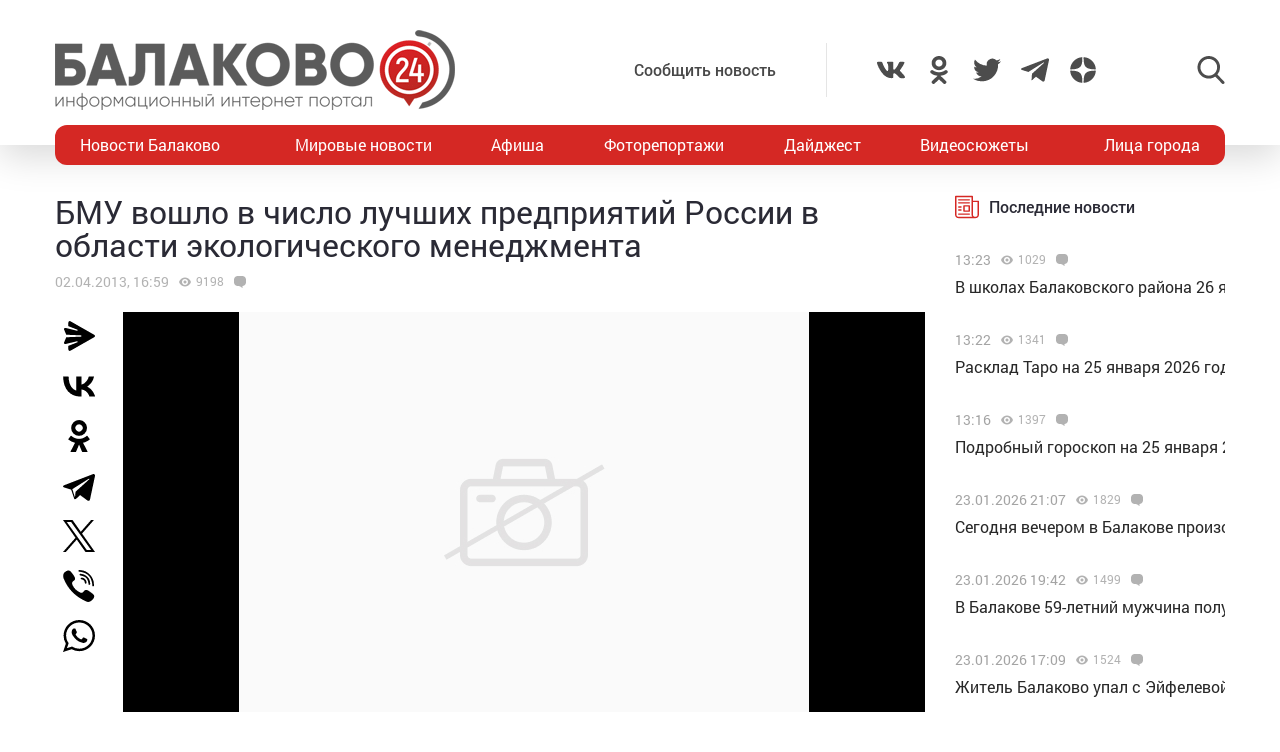

--- FILE ---
content_type: text/html; charset=UTF-8
request_url: https://balakovo24.ru/%D0%B1%D0%BC%D1%83-%D0%B2%D0%BE%D1%88%D0%BB%D0%BE-%D0%B2-%D1%87%D0%B8%D1%81%D0%BB%D0%BE-%D0%BB%D1%83%D1%87%D1%88%D0%B8%D1%85-%D0%BF%D1%80%D0%B5%D0%B4%D0%BF%D1%80%D0%B8%D1%8F%D1%82%D0%B8%D0%B9-%D1%80
body_size: 32307
content:
<!doctype html>
<html lang="ru-RU">
<head>
	<meta charset="UTF-8">
	<meta name="viewport" content="width=device-width, initial-scale=1">
	<link rel="profile" href="https://gmpg.org/xfn/11">
	<link rel="icon" href="https://balakovo24.ru/favicon.svg" type=" image/svg+xml">

	<style id="jetpack-boost-critical-css">@media all{ul{box-sizing:border-box}}@media all{#mistape_dialog,#mistape_dialog .dialog__overlay{width:100%;height:100%;top:0;left:0}#mistape_dialog{position:fixed;z-index:2147483647;display:none;-webkit-align-items:center;align-items:center;-webkit-justify-content:center;justify-content:center}#mistape_dialog .dialog__overlay{position:absolute;background:rgba(55,58,71,.9);opacity:0;-webkit-backface-visibility:hidden}#mistape_dialog .dialog__content .dialog-wrap{perspective:800px}#mistape_dialog .dialog__content .dialog-wrap .dialog-wrap-top{padding:30px 30px 0;background:#fff;transform-origin:50% 100%;position:relative;z-index:1;transform-style:preserve-3d;backface-visibility:hidden;-webkit-backface-visibility:hidden}#mistape_dialog .dialog__content .dialog-wrap .dialog-wrap-top::after{content:"";width:100%;height:100%;position:absolute;background:#fff;top:0;left:0;transform:rotateX(180deg);transform-style:preserve-3d;backface-visibility:hidden;-webkit-backface-visibility:hidden}#mistape_dialog .dialog__content .dialog-wrap .dialog-wrap-bottom{padding:31px 30px 45px;background:#fff;transform:translate3d(0,0,0) translateZ(0);backface-visibility:hidden;-webkit-backface-visibility:hidden;margin-top:-1px}#mistape_dialog .dialog__content{width:50%;max-width:560px;min-width:290px;text-align:center;position:relative;opacity:0;font-size:14px;box-sizing:content-box}#mistape_reported_text{padding:5px 10px;position:relative;z-index:0;font-weight:400}#mistape_reported_text::before{content:"";width:15px;height:15px;border-top:solid 2px #e42029;border-left:solid 2px #e42029;position:absolute;z-index:-1;top:0;left:0}#mistape_reported_text::after{content:"";width:15px;height:15px;border-bottom:solid 2px #e42029;border-right:solid 2px #e42029;position:absolute;z-index:-1;bottom:0;right:0}#mistape_dialog .mistape_dialog_block{margin-top:20px}#mistape_dialog .pos-relative{position:relative}#mistape_dialog .mistape_action{display:inline-block;padding:11px 25px;margin:0 5px;font-weight:600;border:none;color:#fff;background:#e42029;text-decoration:none;text-transform:uppercase;font-size:13px;min-width:150px}#mistape_dialog h2{margin:0;font-weight:400;font-size:22px;padding:0 0 20px;position:relative}#mistape_dialog h2::before{content:"";height:1px;width:60px;position:absolute;bottom:0;left:calc(50% - 30px);background:#e42029}#mistape_dialog h3{margin:0;font-weight:300;font-size:14px;text-transform:none;padding:0 0 1em;color:#bfbfbf}.mistape-letter-front{width:304px;height:190px;position:absolute;bottom:0;z-index:4;left:calc(50% - 152px);transform:scale(.145);transform-origin:50% 100%;opacity:0}.mistape-letter-front .front-left{width:0;height:0;border-left:152px solid #e42029;border-right:0;border-top:95px solid transparent;border-bottom:95px solid transparent;position:absolute;z-index:2;top:0;left:0}.mistape-letter-front .front-right{width:0;height:0;border-right:152px solid #e42029;border-left:0;border-top:95px solid transparent;border-bottom:95px solid transparent;position:absolute;z-index:2;top:0;right:0}.mistape-letter-front .front-right:before{content:"";display:block;width:0;height:0;border-right:152px solid rgba(0,0,0,.2);border-left:0;border-top:95px solid transparent;border-bottom:95px solid transparent;position:absolute;top:-95px;right:-152px}.mistape-letter-front .front-bottom{width:0;height:0;border-bottom:95px solid #e42029;border-top:0;border-left:152px solid transparent;border-right:152px solid transparent;position:absolute;z-index:2;bottom:0;left:0}.mistape-letter-front .front-bottom:before{content:"";display:block;width:0;height:0;border-bottom:95px solid rgba(0,0,0,.1);border-top:0;border-left:152px solid transparent;border-right:152px solid transparent;position:absolute;top:0;right:-152px}.mistape-letter-back{width:304px;height:190px;background-color:#e42029;background-repeat:no-repeat;background-size:100% 100%;position:absolute;z-index:2;bottom:0;left:calc(50% - 152px);transform:scale(.145);transform-origin:50% 100%;opacity:0}.mistape-letter-back:before{content:"";display:block;width:100%;height:100%;position:absolute;top:0;left:0;background-color:rgba(0,0,0,.4)}.mistape-letter-back>.mistape-letter-back-top{width:0;height:0;border-bottom:95px solid #e42029;border-top:0;border-left:152px solid transparent;border-right:152px solid transparent;background-repeat:no-repeat;background-size:100% 100%;position:absolute;z-index:2;bottom:100%;left:calc(50% - 152px);transform-origin:50% 100%;transform:translateX(0) rotateX(-180deg)}.mistape-letter-back>.mistape-letter-back-top:before{content:"";display:block;width:0;height:0;border-bottom:95px solid rgba(0,0,0,.3);border-top:0;border-left:152px solid transparent;border-right:152px solid transparent;position:absolute;top:0;left:-152px}.mistape-letter-top{width:0;height:0;border-bottom:95px solid #e42029;border-top:0;border-left:152px solid transparent;border-right:152px solid transparent;position:absolute;z-index:2;bottom:0;opacity:0;left:calc(50% - 152px);transform-origin:50% 100%;transform:rotateX(0)}.mistape-letter-top:before{content:"";display:block;width:0;height:0;border-bottom:95px solid rgba(0,0,0,.3);border-top:0;border-left:152px solid transparent;border-right:152px solid transparent;position:absolute;top:0;left:-152px}#mistape_dialog .dialog__content .dialog-wrap{z-index:3;position:relative}#mistape_dialog .mistape_action[data-action=send]{position:relative;z-index:8}}@media all{img{display:block;max-width:100%;margin:0}input,textarea{height:40px;padding:9px 25px 9px 10px;-webkit-transform:translateZ(0);transform:translateZ(0);border:1px solid #c7c7c7;border-radius:2px;background-color:#fff;color:#181818;font-size:16px;line-height:1}input:-moz-placeholder,textarea:-moz-placeholder{color:#bbb;font-family:roboto-400,sans-serif;font-size:14px;line-height:23px}input::-webkit-input-placeholder,textarea::-webkit-input-placeholder{color:#bbb;font-family:roboto-400,sans-serif;font-size:14px;line-height:23px}input::-moz-placeholder,textarea::-moz-placeholder{color:#bbb;font-family:roboto-400,sans-serif;font-size:14px;line-height:23px}input:-ms-input-placeholder,textarea:-ms-input-placeholder{color:#bbb;font-family:roboto-400,sans-serif;font-size:14px;line-height:23px}input::-ms-input-placeholder,textarea::-ms-input-placeholder{color:#bbb;font-family:roboto-400,sans-serif;font-size:14px;line-height:23px}input::placeholder,textarea::placeholder{color:#bbb;font-family:roboto-400,sans-serif;font-size:14px;line-height:23px}@font-face{font-family:roboto-600;font-style:normal;font-weight:400;font-display:swap}@font-face{font-family:roboto-500;font-style:normal;font-weight:400;font-display:swap}@font-face{font-family:roboto-400;font-style:normal;font-weight:400;font-display:swap}html{font-family:sans-serif;-ms-text-size-adjust:100%;-webkit-text-size-adjust:100%}body{margin:0}article,header,main,nav{display:block}a{background:0 0}img{border:none}svg:not(:root){overflow:hidden}input,textarea{margin:0;color:inherit;font:inherit}input[type=submit]{-webkit-appearance:button}input{line-height:normal}textarea{overflow:auto}html{-webkit-box-sizing:border-box;box-sizing:border-box}*{-webkit-box-sizing:inherit;box-sizing:inherit}img{-webkit-box-sizing:content-box;box-sizing:content-box}body,html{-moz-osx-font-smoothing:antialiased;-webkit-font-smoothing:antialiased;font-smoothing:antialiased}h1,h2,h3,p{margin:0}li,ul{margin:0;padding:0;list-style:none}*{margin:0;padding:0;outline:0}body{position:relative;width:100%;min-width:320px;height:100%;overflow-x:hidden;background-color:#fff;color:#2a2a35;font-family:roboto-400,sans-serif;font-size:16px;font-weight:400;line-height:1.5;scroll-behavior:smooth;-webkit-font-smoothing:antialiased;-moz-osx-font-smoothing:grayscale;-webkit-overflow-scrolling:touch}.container{width:100%;max-width:1170px;margin-right:auto;margin-left:auto}a{outline:0;color:#d52824}a{text-decoration:none}h1,h2,h3{margin-top:0}h1{font-size:48px;line-height:1.05em}h1,h2{font-weight:400}h2{font-size:36px;line-height:1.4em}h3{font-size:28px;font-weight:400;line-height:1.25em}input,textarea{outline:0;-webkit-box-shadow:none;box-shadow:none;-webkit-appearance:none;-moz-appearance:none;appearance:none}textarea{width:100%;padding:10px 15px;font-size:14px;line-height:1.25;resize:none;min-height:100px}textarea:-ms-input-placeholder{line-height:1.25}textarea::-moz-placeholder{line-height:1.25}textarea::-webkit-input-placeholder{line-height:1.25}textarea::-ms-input-placeholder{line-height:1.25}textarea::placeholder{line-height:1.25}p{margin-bottom:20px}.header{position:relative;width:100%;height:145px;padding:30px 0;-webkit-box-shadow:0 12px 35px 0 rgba(0,0,0,.15);box-shadow:0 12px 35px 0 rgba(0,0,0,.15)}.header-wrap{-webkit-box-pack:justify;-ms-flex-pack:justify;justify-content:space-between}.header-btn,.header-wrap{display:-webkit-box;display:-ms-flexbox;display:flex;-webkit-box-align:center;-ms-flex-align:center;align-items:center}.header-btn__menu{position:absolute;bottom:-20px;left:50%;display:none;padding:10px 15px;-webkit-transform:translateX(-50%);-ms-transform:translateX(-50%);transform:translateX(-50%);border-radius:5px;background:#de2c28;color:#fff;font-size:20px;line-height:24px}.header-addpost{margin-right:50px;padding:15px 50px 15px 15px;border-right:1px solid rgba(0,0,0,.1);vertical-align:middle}.header-addpost a{color:#484848;font-family:roboto-500,sans-serif;font-size:16px}.header-social,.header-social-item,.header-social-item a{display:-webkit-box;display:-ms-flexbox;display:flex;-webkit-box-align:center;-ms-flex-align:center;align-items:center}.header-social-item svg{width:28px;height:28px;fill:rgba(0,0,0,.7)}.header-social-item+.header-social-item{margin-left:20px}.header-search{position:relative;margin-left:100px}.header-search__btn{-webkit-box-align:center;-ms-flex-align:center;align-items:center}.header-search__btn{display:-webkit-box;display:-ms-flexbox;display:flex}.header-search__btn.hide{display:none}.header-search__btn svg{width:28px;height:28px;fill:rgba(0,0,0,.7)}.header-search__wrap{position:absolute;top:50%;right:100%;display:none;padding-right:20px;-webkit-transform:translateY(-50%);-ms-transform:translateY(-50%);transform:translateY(-50%)}.header-search__form{display:-webkit-box;display:-ms-flexbox;display:flex}.header-search__form input[type=submit]{margin:0 0 0 1px;padding:0 15px 3px;border:0;border-radius:2px;background-color:#333;color:#fff;font-size:16px;line-height:16px;text-align:center}.header-stiky{position:fixed;top:0;z-index:100;opacity:0;display:-webkit-box;display:-ms-flexbox;display:flex;-webkit-box-align:center;-ms-flex-align:center;align-items:center;width:100%;height:50px;-webkit-transform:translateY(-400px);-ms-transform:translateY(-400px);transform:translateY(-400px);background-color:#333}.header-stiky .container{display:-webkit-box;display:-ms-flexbox;display:flex;-webkit-box-pack:start;-ms-flex-pack:start;justify-content:flex-start}.header-stiky__logo{color:#fff;font-family:roboto-600,sans-serif;font-size:24px;line-height:24px;text-transform:uppercase}.header-stiky__logo ins{color:#d52824;text-decoration:none}.header-stiky__nav{position:relative}.header-stiky__nav ul{display:-webkit-box;display:-ms-flexbox;display:flex;margin:0;padding:0}.header-stiky__nav ul li{margin-left:35px}.header-stiky__nav ul li a{color:#fff}.nav{position:relative;display:block;width:100%;height:40px;margin-top:-20px;overflow:hidden;border-radius:12px;background:#d52824}.nav-mob{position:fixed;top:0;right:0;bottom:0;z-index:10;width:100%;max-width:320px;height:100vh;overflow-y:scroll;-webkit-transform:translateX(400px);-ms-transform:translateX(400px);transform:translateX(400px);background-color:#282828;-webkit-box-shadow:-11px 0 20px 0 rgba(0,0,0,.5);box-shadow:-11px 0 20px 0 rgba(0,0,0,.5)}.nav-mob__wrap{padding:50px 30px}.nav-mob-btn{padding:0 10px}.nav-mob-btn,.nav-mob-social{display:-webkit-box;display:-ms-flexbox;display:flex;-webkit-box-align:center;-ms-flex-align:center;align-items:center;-webkit-box-pack:justify;-ms-flex-pack:justify;justify-content:space-between}.nav-mob-social__item{margin-right:15px}.nav-mob-social__item svg{width:24px;height:24px;fill:#fff}.nav-mob-search{display:-webkit-box;display:-ms-flexbox;display:flex;-webkit-box-align:center;-ms-flex-align:center;align-items:center;-webkit-box-pack:justify;-ms-flex-pack:justify;justify-content:space-between}.nav-mob-search__btn{margin:0}.nav-mob-search__btn.hide{display:none}.nav-mob-search__btn svg{width:24px;height:24px;fill:hsla(0,0%,100%,.5)}.nav-mob-search__wrap{display:none;margin-top:20px}.nav-mob-search__input{width:calc(100% - 74px);padding:10px;border:1px solid hsla(0,0%,100%,.1);background:0 0;color:hsla(0,0%,100%,.5);font-size:12px}.nav-mob-search__input:-ms-input-placeholder{color:hsla(0,0%,100%,.5);font-size:12px;line-height:18px}.nav-mob-search__input::-moz-placeholder{color:hsla(0,0%,100%,.5);font-size:12px;line-height:18px}.nav-mob-search__input::-webkit-input-placeholder{color:hsla(0,0%,100%,.5);font-size:12px;line-height:18px}.nav-mob-search__input::-ms-input-placeholder{color:hsla(0,0%,100%,.5);font-size:12px;line-height:18px}.nav-mob-search__input::placeholder{color:hsla(0,0%,100%,.5);font-size:12px;line-height:18px}.nav-mob-menu{margin-top:20px}.nav-mob-menu ul li{border-top:1px solid hsla(0,0%,100%,.03)}.nav-mob-menu ul li:first-child{border-top:0 solid transparent}.nav-mob-menu ul li a{display:block;padding:10px;color:#fff;font-size:16px}.nav ul{-webkit-box-pack:justify;-ms-flex-pack:justify;justify-content:space-between;margin:0;list-style:none}.nav ul,.nav ul li{display:-webkit-box;display:-ms-flexbox;display:flex}.nav ul li{-webkit-box-align:center;-ms-flex-align:center;align-items:center}.nav ul li:first-child a,.nav ul li:last-child a{color:#fff}.nav ul li a{display:-webkit-box;display:-ms-flexbox;display:flex;-webkit-box-align:center;-ms-flex-align:center;align-items:center;height:40px;padding:0 25px;color:#fff;font-size:16px}.sidebar{position:relative}.sidebar-item{margin-bottom:30px}.sidebar-title{display:-webkit-box;display:-ms-flexbox;display:flex;-webkit-box-align:center;-ms-flex-align:center;align-items:center;margin-bottom:15px}.sidebar-title svg{width:24px;height:24px;margin-right:10px;fill:#d52824}.sidebar-title span{font-family:roboto-500,sans-serif}.sidebar-new-autoload{width:100%;height:100vh;padding-bottom:250px;overflow-x:hidden;overflow-y:auto}.sidebar-new-item{margin:0;padding:15px 0}.sidebar-new-item__meta{display:-webkit-box;display:-ms-flexbox;display:flex;-webkit-box-align:center;-ms-flex-align:center;align-items:center;margin-bottom:5px}.sidebar-new-item__time{color:#a4a4a4;font-size:14px}.sidebar-new-item a{color:#282828;font-size:16px}.bnr{position:relative}.bnr-top{text-align:center}.bnr-top .sam-pro-container{padding:40px 0}.comment{position:relative}.comment-form-submit input{padding:5px 20px;text-align:center}.widget{position:relative}.item-archive__cat{display:-webkit-box;display:-ms-flexbox;display:flex}.item-archive__cat{position:absolute;top:25px;left:25px}.item-archive__cat li{margin-right:3px;padding:2px 3px 3px;border-radius:2px;background-color:#fff;-webkit-box-shadow:5px 5px 10px rgba(0,0,0,.1);box-shadow:5px 5px 10px rgba(0,0,0,.1);font-size:10px;line-height:10px}.item-archive__icon{display:-webkit-box;display:-ms-flexbox;display:flex;-webkit-box-align:center;-ms-flex-align:center;align-items:center;margin-left:10px}.item-archive__icon svg{width:12px;height:12px;margin-right:5px;fill:rgba(0,0,0,.3)}.item-archive__icon span{margin-top:-2px;color:rgba(0,0,0,.3);font-size:12px;line-height:12px}.single{position:relative}.single__wrap{margin:30px 0}.single__row{display:-webkit-box;display:-ms-flexbox;display:flex;-ms-flex-wrap:wrap;flex-wrap:wrap;margin-right:-15px;margin-left:-15px}.single__col{position:relative;padding-right:15px;padding-left:15px;min-height:1px}.single__sidebar{width:25%}.single__post{-webkit-box-flex:1;-ms-flex:1;flex:1}.single-head{display:-webkit-box;display:-ms-flexbox;display:flex}.single-head{margin-bottom:50px}.single-head__social{width:68px}.single-head__img{position:relative;display:-webkit-box;display:-ms-flexbox;display:flex;-webkit-box-flex:1;-ms-flex:1;flex:1;-webkit-box-align:center;-ms-flex-align:center;align-items:center;-webkit-box-pack:center;-ms-flex-pack:center;justify-content:center;width:calc(100% - 68px);max-height:535px;overflow:hidden}.single-head__img img{position:relative;width:100%;height:auto;max-height:535px;-o-object-fit:contain;object-fit:contain}.single-head__mask{position:absolute;top:0;right:0;bottom:0;left:0;width:100%;height:100%;-webkit-transform:scale(1.1);-ms-transform:scale(1.1);transform:scale(1.1);background-color:#000;background-repeat:no-repeat;background-size:cover;-webkit-filter:blur(5px);filter:blur(5px)}.post{position:relative}.post-meta{display:-webkit-box;display:-ms-flexbox;display:flex;-webkit-box-align:center;-ms-flex-align:center;align-items:center;margin:10px 0 20px}.post-meta__date{color:rgba(0,0,0,.3);font-size:14px}.post h1{font-family:roboto-400,sans-serif;font-size:32px}@media screen and (max-width:1366px){.nav ul li:first-child a,.nav ul li:last-child a{padding:0 25px}.nav ul li a{padding:0 10px}}@media screen and (max-width:1200px){.container{padding-right:15px;padding-left:15px}}@media screen and (max-width:1024px){h1{font-size:40px;line-height:1.125em}h2{font-size:32px;line-height:1.25em}h3{font-size:24px}.header-logo{position:absolute;top:40%;left:50%;width:100%;-webkit-transform:translate(-50%,-50%);-ms-transform:translate(-50%,-50%);transform:translate(-50%,-50%)}.header-btn__menu{display:initial}.header-addpost,.header-search,.header-social,.nav{display:none}.single__sidebar{width:100%;margin-top:50px}}@media screen and (max-width:768px){h1{font-size:32px}h2{font-size:26px;line-height:1.2em}h3{font-size:22px;line-height:1.13636364em}.single-head{-webkit-box-orient:vertical;-webkit-box-direction:normal;-ms-flex-direction:column;flex-direction:column;margin-bottom:30px}.single-head__social{-webkit-box-ordinal-group:3;-ms-flex-order:2;order:2;width:100%}.single-head__img{-webkit-box-ordinal-group:2;-ms-flex-order:1;order:1;width:100%}}@media screen and (max-width:480px){input:-moz-placeholder,textarea:-moz-placeholder{font-size:16px}input::-webkit-input-placeholder,textarea::-webkit-input-placeholder{font-size:16px}input::-moz-placeholder,textarea::-moz-placeholder{font-size:16px}input:-ms-input-placeholder,textarea:-ms-input-placeholder{font-size:16px}input::-ms-input-placeholder,textarea::-ms-input-placeholder{font-size:16px}input::placeholder,textarea::placeholder{font-size:16px}html{height:100%}textarea{font-size:16px}.header{height:100px;padding:0}.header-logo{top:35%}.header-logo img{width:250px;height:auto;margin:0 auto}.header-btn__menu{padding:10px 15px 12px;font-size:16px;line-height:18px}.header-stiky{display:none}.sidebar-new-autoload{height:auto;padding-bottom:0;overflow-x:visible;overflow-y:initial}.single__post{width:100%}.post h1{font-size:24px}}@media screen and (max-width:320px){.nav-mob{max-width:280px}}}</style><meta name='robots' content='index, follow, max-image-preview:large, max-snippet:-1, max-video-preview:-1' />
			<!-- Using Stormation's 'Read More, Copy Link' plugin from stormation.info -->
			<script language="JavaScript">
				function addLink() {
					var bodyElement = document.getElementsByTagName('body')[0];
					var selection;
					selection = window.getSelection();
					var selectiontxt = selection.toString();
										var pageLink = "<br /><br /> Источник: <a href='balakovo24.ru/%D0%B1%D0%BC%D1%83-%D0%B2%D0%BE%D1%88%D0%BB%D0%BE-%D0%B2-%D1%87%D0%B8%D1%81%D0%BB%D0%BE-%D0%BB%D1%83%D1%87%D1%88%D0%B8%D1%85-%D0%BF%D1%80%D0%B5%D0%B4%D0%BF%D1%80%D0%B8%D1%8F%D1%82%D0%B8%D0%B9-%D1%80'>balakovo24.ru/%D0%B1%D0%BC%D1%83-%D0%B2%D0%BE%D1%88%D0%BB%D0%BE-%D0%B2-%D1%87%D0%B8%D1%81%D0%BB%D0%BE-%D0%BB%D1%83%D1%87%D1%88%D0%B8%D1%85-%D0%BF%D1%80%D0%B5%D0%B4%D0%BF%D1%80%D0%B8%D1%8F%D1%82%D0%B8%D0%B9-%D1%80</a>";
					var copytext = selection + pageLink;
										var attachDiv = document.createElement('div');
					attachDiv.style.position='absolute';
					attachDiv.style.left='-99999px';
					bodyElement.appendChild(attachDiv);
					attachDiv.innerHTML = copytext;
					selection.selectAllChildren(attachDiv);
					window.setTimeout(function() {
						bodyElement.removeChild(attachDiv);
					},0);
				}
				document.oncopy = addLink;
			</script>
			
	<!-- This site is optimized with the Yoast SEO plugin v26.6 - https://yoast.com/wordpress/plugins/seo/ -->
	<title>БМУ вошло в число лучших предприятий России в области экологического менеджмента</title>
	<meta name="description" content="БМУ вошло в число лучших предприятий России в области экологического менеджмента - Балаково 24 - информационный портал города Балаково" />
	<link rel="canonical" href="https://balakovo24.ru/бму-вошло-в-число-лучших-предприятий-р" />
	<meta property="og:locale" content="ru_RU" />
	<meta property="og:type" content="article" />
	<meta property="og:title" content="БМУ вошло в число лучших предприятий России в области экологического менеджмента" />
	<meta property="og:description" content="БМУ вошло в число лучших предприятий России в области экологического менеджмента - Балаково 24 - информационный портал города Балаково" />
	<meta property="og:url" content="https://balakovo24.ru/бму-вошло-в-число-лучших-предприятий-р" />
	<meta property="og:site_name" content="Балаково 24 - информационный портал города Балаково" />
	<meta property="article:published_time" content="2013-04-02T12:59:55+00:00" />
	<meta property="og:image" content="https://balakovo24.ru/b24/uploads/2013/03/БМУ.jpg" />
	<meta name="author" content="admin" />
	<meta name="twitter:label1" content="Написано автором" />
	<meta name="twitter:data1" content="admin" />
	<script type="application/ld+json" class="yoast-schema-graph">{"@context":"https://schema.org","@graph":[{"@type":"Article","@id":"https://balakovo24.ru/%d0%b1%d0%bc%d1%83-%d0%b2%d0%be%d1%88%d0%bb%d0%be-%d0%b2-%d1%87%d0%b8%d1%81%d0%bb%d0%be-%d0%bb%d1%83%d1%87%d1%88%d0%b8%d1%85-%d0%bf%d1%80%d0%b5%d0%b4%d0%bf%d1%80%d0%b8%d1%8f%d1%82%d0%b8%d0%b9-%d1%80#article","isPartOf":{"@id":"https://balakovo24.ru/%d0%b1%d0%bc%d1%83-%d0%b2%d0%be%d1%88%d0%bb%d0%be-%d0%b2-%d1%87%d0%b8%d1%81%d0%bb%d0%be-%d0%bb%d1%83%d1%87%d1%88%d0%b8%d1%85-%d0%bf%d1%80%d0%b5%d0%b4%d0%bf%d1%80%d0%b8%d1%8f%d1%82%d0%b8%d0%b9-%d1%80"},"author":{"name":"admin","@id":"https://balakovo24.ru/#/schema/person/782ad3a136913ce32e06e8ca33b2367a"},"headline":"БМУ вошло в число лучших предприятий России в области экологического менеджмента","datePublished":"2013-04-02T12:59:55+00:00","mainEntityOfPage":{"@id":"https://balakovo24.ru/%d0%b1%d0%bc%d1%83-%d0%b2%d0%be%d1%88%d0%bb%d0%be-%d0%b2-%d1%87%d0%b8%d1%81%d0%bb%d0%be-%d0%bb%d1%83%d1%87%d1%88%d0%b8%d1%85-%d0%bf%d1%80%d0%b5%d0%b4%d0%bf%d1%80%d0%b8%d1%8f%d1%82%d0%b8%d0%b9-%d1%80"},"wordCount":516,"commentCount":0,"publisher":{"@id":"https://balakovo24.ru/#organization"},"articleSection":["Новости Балаково"],"inLanguage":"ru-RU","potentialAction":[{"@type":"CommentAction","name":"Comment","target":["https://balakovo24.ru/%d0%b1%d0%bc%d1%83-%d0%b2%d0%be%d1%88%d0%bb%d0%be-%d0%b2-%d1%87%d0%b8%d1%81%d0%bb%d0%be-%d0%bb%d1%83%d1%87%d1%88%d0%b8%d1%85-%d0%bf%d1%80%d0%b5%d0%b4%d0%bf%d1%80%d0%b8%d1%8f%d1%82%d0%b8%d0%b9-%d1%80#respond"]}]},{"@type":"WebPage","@id":"https://balakovo24.ru/%d0%b1%d0%bc%d1%83-%d0%b2%d0%be%d1%88%d0%bb%d0%be-%d0%b2-%d1%87%d0%b8%d1%81%d0%bb%d0%be-%d0%bb%d1%83%d1%87%d1%88%d0%b8%d1%85-%d0%bf%d1%80%d0%b5%d0%b4%d0%bf%d1%80%d0%b8%d1%8f%d1%82%d0%b8%d0%b9-%d1%80","url":"https://balakovo24.ru/%d0%b1%d0%bc%d1%83-%d0%b2%d0%be%d1%88%d0%bb%d0%be-%d0%b2-%d1%87%d0%b8%d1%81%d0%bb%d0%be-%d0%bb%d1%83%d1%87%d1%88%d0%b8%d1%85-%d0%bf%d1%80%d0%b5%d0%b4%d0%bf%d1%80%d0%b8%d1%8f%d1%82%d0%b8%d0%b9-%d1%80","name":"БМУ вошло в число лучших предприятий России в области экологического менеджмента","isPartOf":{"@id":"https://balakovo24.ru/#website"},"datePublished":"2013-04-02T12:59:55+00:00","description":"БМУ вошло в число лучших предприятий России в области экологического менеджмента - Балаково 24 - информационный портал города Балаково","breadcrumb":{"@id":"https://balakovo24.ru/%d0%b1%d0%bc%d1%83-%d0%b2%d0%be%d1%88%d0%bb%d0%be-%d0%b2-%d1%87%d0%b8%d1%81%d0%bb%d0%be-%d0%bb%d1%83%d1%87%d1%88%d0%b8%d1%85-%d0%bf%d1%80%d0%b5%d0%b4%d0%bf%d1%80%d0%b8%d1%8f%d1%82%d0%b8%d0%b9-%d1%80#breadcrumb"},"inLanguage":"ru-RU","potentialAction":[{"@type":"ReadAction","target":["https://balakovo24.ru/%d0%b1%d0%bc%d1%83-%d0%b2%d0%be%d1%88%d0%bb%d0%be-%d0%b2-%d1%87%d0%b8%d1%81%d0%bb%d0%be-%d0%bb%d1%83%d1%87%d1%88%d0%b8%d1%85-%d0%bf%d1%80%d0%b5%d0%b4%d0%bf%d1%80%d0%b8%d1%8f%d1%82%d0%b8%d0%b9-%d1%80"]}]},{"@type":"BreadcrumbList","@id":"https://balakovo24.ru/%d0%b1%d0%bc%d1%83-%d0%b2%d0%be%d1%88%d0%bb%d0%be-%d0%b2-%d1%87%d0%b8%d1%81%d0%bb%d0%be-%d0%bb%d1%83%d1%87%d1%88%d0%b8%d1%85-%d0%bf%d1%80%d0%b5%d0%b4%d0%bf%d1%80%d0%b8%d1%8f%d1%82%d0%b8%d0%b9-%d1%80#breadcrumb","itemListElement":[{"@type":"ListItem","position":1,"name":"Главная страница","item":"https://balakovo24.ru/"},{"@type":"ListItem","position":2,"name":"БМУ вошло в число лучших предприятий России в области экологического менеджмента"}]},{"@type":"WebSite","@id":"https://balakovo24.ru/#website","url":"https://balakovo24.ru/","name":"Балаково 24 - информационный портал города Балаково","description":"","publisher":{"@id":"https://balakovo24.ru/#organization"},"alternateName":"Балаково-24 свежие новости города","potentialAction":[{"@type":"SearchAction","target":{"@type":"EntryPoint","urlTemplate":"https://balakovo24.ru/?s={search_term_string}"},"query-input":{"@type":"PropertyValueSpecification","valueRequired":true,"valueName":"search_term_string"}}],"inLanguage":"ru-RU"},{"@type":"Organization","@id":"https://balakovo24.ru/#organization","name":"\"Балаково-24\"","url":"https://balakovo24.ru/","logo":{"@type":"ImageObject","inLanguage":"ru-RU","@id":"https://balakovo24.ru/#/schema/logo/image/","url":"https://balakovo24.ru/b24/uploads/2023/02/b243.jpg","contentUrl":"https://balakovo24.ru/b24/uploads/2023/02/b243.jpg","width":496,"height":496,"caption":"\"Балаково-24\""},"image":{"@id":"https://balakovo24.ru/#/schema/logo/image/"},"sameAs":["https://x.com/Balakovo24","https://www.instagram.com/balakovo24","https://vk.com/balakovo_city","https://ok.ru/balakovo24","https://t.me/balakovo24","https://dzen.ru/balakovo"]},{"@type":"Person","@id":"https://balakovo24.ru/#/schema/person/782ad3a136913ce32e06e8ca33b2367a","name":"admin","image":{"@type":"ImageObject","inLanguage":"ru-RU","@id":"https://balakovo24.ru/#/schema/person/image/","url":"https://secure.gravatar.com/avatar/dace9da90422cc530ff6510a272ea57be0ab8b37011dcf488b1bb57bff768881?s=96&d=mm&r=g","contentUrl":"https://secure.gravatar.com/avatar/dace9da90422cc530ff6510a272ea57be0ab8b37011dcf488b1bb57bff768881?s=96&d=mm&r=g","caption":"admin"}}]}</script>
	<!-- / Yoast SEO plugin. -->


<link rel='dns-prefetch' href='//stats.wp.com' />
<link rel="alternate" type="application/rss+xml" title="Балаково 24 - информационный портал города Балаково &raquo; Лента комментариев к &laquo;БМУ вошло в число лучших предприятий России в области экологического менеджмента&raquo;" href="https://balakovo24.ru/%d0%b1%d0%bc%d1%83-%d0%b2%d0%be%d1%88%d0%bb%d0%be-%d0%b2-%d1%87%d0%b8%d1%81%d0%bb%d0%be-%d0%bb%d1%83%d1%87%d1%88%d0%b8%d1%85-%d0%bf%d1%80%d0%b5%d0%b4%d0%bf%d1%80%d0%b8%d1%8f%d1%82%d0%b8%d0%b9-%d1%80/feed" />
<link rel="alternate" title="oEmbed (JSON)" type="application/json+oembed" href="https://balakovo24.ru/wp-json/oembed/1.0/embed?url=https%3A%2F%2Fbalakovo24.ru%2F%25d0%25b1%25d0%25bc%25d1%2583-%25d0%25b2%25d0%25be%25d1%2588%25d0%25bb%25d0%25be-%25d0%25b2-%25d1%2587%25d0%25b8%25d1%2581%25d0%25bb%25d0%25be-%25d0%25bb%25d1%2583%25d1%2587%25d1%2588%25d0%25b8%25d1%2585-%25d0%25bf%25d1%2580%25d0%25b5%25d0%25b4%25d0%25bf%25d1%2580%25d0%25b8%25d1%258f%25d1%2582%25d0%25b8%25d0%25b9-%25d1%2580" />
<link rel="alternate" title="oEmbed (XML)" type="text/xml+oembed" href="https://balakovo24.ru/wp-json/oembed/1.0/embed?url=https%3A%2F%2Fbalakovo24.ru%2F%25d0%25b1%25d0%25bc%25d1%2583-%25d0%25b2%25d0%25be%25d1%2588%25d0%25bb%25d0%25be-%25d0%25b2-%25d1%2587%25d0%25b8%25d1%2581%25d0%25bb%25d0%25be-%25d0%25bb%25d1%2583%25d1%2587%25d1%2588%25d0%25b8%25d1%2585-%25d0%25bf%25d1%2580%25d0%25b5%25d0%25b4%25d0%25bf%25d1%2580%25d0%25b8%25d1%258f%25d1%2582%25d0%25b8%25d0%25b9-%25d1%2580&#038;format=xml" />

		<style type="text/css">
			.mistape-test, .mistape_mistake_inner {color: #E42029 !important;}
			#mistape_dialog h2::before, #mistape_dialog .mistape_action, .mistape-letter-back {background-color: #E42029 !important; }
			#mistape_reported_text:before, #mistape_reported_text:after {border-color: #E42029 !important;}
            .mistape-letter-front .front-left {border-left-color: #E42029 !important;}
            .mistape-letter-front .front-right {border-right-color: #E42029 !important;}
            .mistape-letter-front .front-bottom, .mistape-letter-back > .mistape-letter-back-top, .mistape-letter-top {border-bottom-color: #E42029 !important;}
            .mistape-logo svg {fill: #E42029 !important;}
		</style>
		<style id='wp-img-auto-sizes-contain-inline-css' type='text/css'>
img:is([sizes=auto i],[sizes^="auto," i]){contain-intrinsic-size:3000px 1500px}
/*# sourceURL=wp-img-auto-sizes-contain-inline-css */
</style>
<style id='wp-block-library-inline-css' type='text/css'>
:root{--wp-block-synced-color:#7a00df;--wp-block-synced-color--rgb:122,0,223;--wp-bound-block-color:var(--wp-block-synced-color);--wp-editor-canvas-background:#ddd;--wp-admin-theme-color:#007cba;--wp-admin-theme-color--rgb:0,124,186;--wp-admin-theme-color-darker-10:#006ba1;--wp-admin-theme-color-darker-10--rgb:0,107,160.5;--wp-admin-theme-color-darker-20:#005a87;--wp-admin-theme-color-darker-20--rgb:0,90,135;--wp-admin-border-width-focus:2px}@media (min-resolution:192dpi){:root{--wp-admin-border-width-focus:1.5px}}.wp-element-button{cursor:pointer}:root .has-very-light-gray-background-color{background-color:#eee}:root .has-very-dark-gray-background-color{background-color:#313131}:root .has-very-light-gray-color{color:#eee}:root .has-very-dark-gray-color{color:#313131}:root .has-vivid-green-cyan-to-vivid-cyan-blue-gradient-background{background:linear-gradient(135deg,#00d084,#0693e3)}:root .has-purple-crush-gradient-background{background:linear-gradient(135deg,#34e2e4,#4721fb 50%,#ab1dfe)}:root .has-hazy-dawn-gradient-background{background:linear-gradient(135deg,#faaca8,#dad0ec)}:root .has-subdued-olive-gradient-background{background:linear-gradient(135deg,#fafae1,#67a671)}:root .has-atomic-cream-gradient-background{background:linear-gradient(135deg,#fdd79a,#004a59)}:root .has-nightshade-gradient-background{background:linear-gradient(135deg,#330968,#31cdcf)}:root .has-midnight-gradient-background{background:linear-gradient(135deg,#020381,#2874fc)}:root{--wp--preset--font-size--normal:16px;--wp--preset--font-size--huge:42px}.has-regular-font-size{font-size:1em}.has-larger-font-size{font-size:2.625em}.has-normal-font-size{font-size:var(--wp--preset--font-size--normal)}.has-huge-font-size{font-size:var(--wp--preset--font-size--huge)}.has-text-align-center{text-align:center}.has-text-align-left{text-align:left}.has-text-align-right{text-align:right}.has-fit-text{white-space:nowrap!important}#end-resizable-editor-section{display:none}.aligncenter{clear:both}.items-justified-left{justify-content:flex-start}.items-justified-center{justify-content:center}.items-justified-right{justify-content:flex-end}.items-justified-space-between{justify-content:space-between}.screen-reader-text{border:0;clip-path:inset(50%);height:1px;margin:-1px;overflow:hidden;padding:0;position:absolute;width:1px;word-wrap:normal!important}.screen-reader-text:focus{background-color:#ddd;clip-path:none;color:#444;display:block;font-size:1em;height:auto;left:5px;line-height:normal;padding:15px 23px 14px;text-decoration:none;top:5px;width:auto;z-index:100000}html :where(.has-border-color){border-style:solid}html :where([style*=border-top-color]){border-top-style:solid}html :where([style*=border-right-color]){border-right-style:solid}html :where([style*=border-bottom-color]){border-bottom-style:solid}html :where([style*=border-left-color]){border-left-style:solid}html :where([style*=border-width]){border-style:solid}html :where([style*=border-top-width]){border-top-style:solid}html :where([style*=border-right-width]){border-right-style:solid}html :where([style*=border-bottom-width]){border-bottom-style:solid}html :where([style*=border-left-width]){border-left-style:solid}html :where(img[class*=wp-image-]){height:auto;max-width:100%}:where(figure){margin:0 0 1em}html :where(.is-position-sticky){--wp-admin--admin-bar--position-offset:var(--wp-admin--admin-bar--height,0px)}@media screen and (max-width:600px){html :where(.is-position-sticky){--wp-admin--admin-bar--position-offset:0px}}

/*# sourceURL=wp-block-library-inline-css */
</style><style id='global-styles-inline-css' type='text/css'>
:root{--wp--preset--aspect-ratio--square: 1;--wp--preset--aspect-ratio--4-3: 4/3;--wp--preset--aspect-ratio--3-4: 3/4;--wp--preset--aspect-ratio--3-2: 3/2;--wp--preset--aspect-ratio--2-3: 2/3;--wp--preset--aspect-ratio--16-9: 16/9;--wp--preset--aspect-ratio--9-16: 9/16;--wp--preset--color--black: #000000;--wp--preset--color--cyan-bluish-gray: #abb8c3;--wp--preset--color--white: #ffffff;--wp--preset--color--pale-pink: #f78da7;--wp--preset--color--vivid-red: #cf2e2e;--wp--preset--color--luminous-vivid-orange: #ff6900;--wp--preset--color--luminous-vivid-amber: #fcb900;--wp--preset--color--light-green-cyan: #7bdcb5;--wp--preset--color--vivid-green-cyan: #00d084;--wp--preset--color--pale-cyan-blue: #8ed1fc;--wp--preset--color--vivid-cyan-blue: #0693e3;--wp--preset--color--vivid-purple: #9b51e0;--wp--preset--gradient--vivid-cyan-blue-to-vivid-purple: linear-gradient(135deg,rgb(6,147,227) 0%,rgb(155,81,224) 100%);--wp--preset--gradient--light-green-cyan-to-vivid-green-cyan: linear-gradient(135deg,rgb(122,220,180) 0%,rgb(0,208,130) 100%);--wp--preset--gradient--luminous-vivid-amber-to-luminous-vivid-orange: linear-gradient(135deg,rgb(252,185,0) 0%,rgb(255,105,0) 100%);--wp--preset--gradient--luminous-vivid-orange-to-vivid-red: linear-gradient(135deg,rgb(255,105,0) 0%,rgb(207,46,46) 100%);--wp--preset--gradient--very-light-gray-to-cyan-bluish-gray: linear-gradient(135deg,rgb(238,238,238) 0%,rgb(169,184,195) 100%);--wp--preset--gradient--cool-to-warm-spectrum: linear-gradient(135deg,rgb(74,234,220) 0%,rgb(151,120,209) 20%,rgb(207,42,186) 40%,rgb(238,44,130) 60%,rgb(251,105,98) 80%,rgb(254,248,76) 100%);--wp--preset--gradient--blush-light-purple: linear-gradient(135deg,rgb(255,206,236) 0%,rgb(152,150,240) 100%);--wp--preset--gradient--blush-bordeaux: linear-gradient(135deg,rgb(254,205,165) 0%,rgb(254,45,45) 50%,rgb(107,0,62) 100%);--wp--preset--gradient--luminous-dusk: linear-gradient(135deg,rgb(255,203,112) 0%,rgb(199,81,192) 50%,rgb(65,88,208) 100%);--wp--preset--gradient--pale-ocean: linear-gradient(135deg,rgb(255,245,203) 0%,rgb(182,227,212) 50%,rgb(51,167,181) 100%);--wp--preset--gradient--electric-grass: linear-gradient(135deg,rgb(202,248,128) 0%,rgb(113,206,126) 100%);--wp--preset--gradient--midnight: linear-gradient(135deg,rgb(2,3,129) 0%,rgb(40,116,252) 100%);--wp--preset--font-size--small: 13px;--wp--preset--font-size--medium: 20px;--wp--preset--font-size--large: 36px;--wp--preset--font-size--x-large: 42px;--wp--preset--spacing--20: 0.44rem;--wp--preset--spacing--30: 0.67rem;--wp--preset--spacing--40: 1rem;--wp--preset--spacing--50: 1.5rem;--wp--preset--spacing--60: 2.25rem;--wp--preset--spacing--70: 3.38rem;--wp--preset--spacing--80: 5.06rem;--wp--preset--shadow--natural: 6px 6px 9px rgba(0, 0, 0, 0.2);--wp--preset--shadow--deep: 12px 12px 50px rgba(0, 0, 0, 0.4);--wp--preset--shadow--sharp: 6px 6px 0px rgba(0, 0, 0, 0.2);--wp--preset--shadow--outlined: 6px 6px 0px -3px rgb(255, 255, 255), 6px 6px rgb(0, 0, 0);--wp--preset--shadow--crisp: 6px 6px 0px rgb(0, 0, 0);}:where(.is-layout-flex){gap: 0.5em;}:where(.is-layout-grid){gap: 0.5em;}body .is-layout-flex{display: flex;}.is-layout-flex{flex-wrap: wrap;align-items: center;}.is-layout-flex > :is(*, div){margin: 0;}body .is-layout-grid{display: grid;}.is-layout-grid > :is(*, div){margin: 0;}:where(.wp-block-columns.is-layout-flex){gap: 2em;}:where(.wp-block-columns.is-layout-grid){gap: 2em;}:where(.wp-block-post-template.is-layout-flex){gap: 1.25em;}:where(.wp-block-post-template.is-layout-grid){gap: 1.25em;}.has-black-color{color: var(--wp--preset--color--black) !important;}.has-cyan-bluish-gray-color{color: var(--wp--preset--color--cyan-bluish-gray) !important;}.has-white-color{color: var(--wp--preset--color--white) !important;}.has-pale-pink-color{color: var(--wp--preset--color--pale-pink) !important;}.has-vivid-red-color{color: var(--wp--preset--color--vivid-red) !important;}.has-luminous-vivid-orange-color{color: var(--wp--preset--color--luminous-vivid-orange) !important;}.has-luminous-vivid-amber-color{color: var(--wp--preset--color--luminous-vivid-amber) !important;}.has-light-green-cyan-color{color: var(--wp--preset--color--light-green-cyan) !important;}.has-vivid-green-cyan-color{color: var(--wp--preset--color--vivid-green-cyan) !important;}.has-pale-cyan-blue-color{color: var(--wp--preset--color--pale-cyan-blue) !important;}.has-vivid-cyan-blue-color{color: var(--wp--preset--color--vivid-cyan-blue) !important;}.has-vivid-purple-color{color: var(--wp--preset--color--vivid-purple) !important;}.has-black-background-color{background-color: var(--wp--preset--color--black) !important;}.has-cyan-bluish-gray-background-color{background-color: var(--wp--preset--color--cyan-bluish-gray) !important;}.has-white-background-color{background-color: var(--wp--preset--color--white) !important;}.has-pale-pink-background-color{background-color: var(--wp--preset--color--pale-pink) !important;}.has-vivid-red-background-color{background-color: var(--wp--preset--color--vivid-red) !important;}.has-luminous-vivid-orange-background-color{background-color: var(--wp--preset--color--luminous-vivid-orange) !important;}.has-luminous-vivid-amber-background-color{background-color: var(--wp--preset--color--luminous-vivid-amber) !important;}.has-light-green-cyan-background-color{background-color: var(--wp--preset--color--light-green-cyan) !important;}.has-vivid-green-cyan-background-color{background-color: var(--wp--preset--color--vivid-green-cyan) !important;}.has-pale-cyan-blue-background-color{background-color: var(--wp--preset--color--pale-cyan-blue) !important;}.has-vivid-cyan-blue-background-color{background-color: var(--wp--preset--color--vivid-cyan-blue) !important;}.has-vivid-purple-background-color{background-color: var(--wp--preset--color--vivid-purple) !important;}.has-black-border-color{border-color: var(--wp--preset--color--black) !important;}.has-cyan-bluish-gray-border-color{border-color: var(--wp--preset--color--cyan-bluish-gray) !important;}.has-white-border-color{border-color: var(--wp--preset--color--white) !important;}.has-pale-pink-border-color{border-color: var(--wp--preset--color--pale-pink) !important;}.has-vivid-red-border-color{border-color: var(--wp--preset--color--vivid-red) !important;}.has-luminous-vivid-orange-border-color{border-color: var(--wp--preset--color--luminous-vivid-orange) !important;}.has-luminous-vivid-amber-border-color{border-color: var(--wp--preset--color--luminous-vivid-amber) !important;}.has-light-green-cyan-border-color{border-color: var(--wp--preset--color--light-green-cyan) !important;}.has-vivid-green-cyan-border-color{border-color: var(--wp--preset--color--vivid-green-cyan) !important;}.has-pale-cyan-blue-border-color{border-color: var(--wp--preset--color--pale-cyan-blue) !important;}.has-vivid-cyan-blue-border-color{border-color: var(--wp--preset--color--vivid-cyan-blue) !important;}.has-vivid-purple-border-color{border-color: var(--wp--preset--color--vivid-purple) !important;}.has-vivid-cyan-blue-to-vivid-purple-gradient-background{background: var(--wp--preset--gradient--vivid-cyan-blue-to-vivid-purple) !important;}.has-light-green-cyan-to-vivid-green-cyan-gradient-background{background: var(--wp--preset--gradient--light-green-cyan-to-vivid-green-cyan) !important;}.has-luminous-vivid-amber-to-luminous-vivid-orange-gradient-background{background: var(--wp--preset--gradient--luminous-vivid-amber-to-luminous-vivid-orange) !important;}.has-luminous-vivid-orange-to-vivid-red-gradient-background{background: var(--wp--preset--gradient--luminous-vivid-orange-to-vivid-red) !important;}.has-very-light-gray-to-cyan-bluish-gray-gradient-background{background: var(--wp--preset--gradient--very-light-gray-to-cyan-bluish-gray) !important;}.has-cool-to-warm-spectrum-gradient-background{background: var(--wp--preset--gradient--cool-to-warm-spectrum) !important;}.has-blush-light-purple-gradient-background{background: var(--wp--preset--gradient--blush-light-purple) !important;}.has-blush-bordeaux-gradient-background{background: var(--wp--preset--gradient--blush-bordeaux) !important;}.has-luminous-dusk-gradient-background{background: var(--wp--preset--gradient--luminous-dusk) !important;}.has-pale-ocean-gradient-background{background: var(--wp--preset--gradient--pale-ocean) !important;}.has-electric-grass-gradient-background{background: var(--wp--preset--gradient--electric-grass) !important;}.has-midnight-gradient-background{background: var(--wp--preset--gradient--midnight) !important;}.has-small-font-size{font-size: var(--wp--preset--font-size--small) !important;}.has-medium-font-size{font-size: var(--wp--preset--font-size--medium) !important;}.has-large-font-size{font-size: var(--wp--preset--font-size--large) !important;}.has-x-large-font-size{font-size: var(--wp--preset--font-size--x-large) !important;}
/*# sourceURL=global-styles-inline-css */
</style>

<noscript><link rel='stylesheet' id='swiper-css-css' href='https://balakovo24.ru/b24/plugins/instagram-widget-by-wpzoom/dist/styles/library/swiper.css?ver=7.4.1' type='text/css' media='all' />
</noscript><link rel='stylesheet' id='swiper-css-css' href='https://balakovo24.ru/b24/plugins/instagram-widget-by-wpzoom/dist/styles/library/swiper.css?ver=7.4.1' type='text/css' media="not all" data-media="all" onload="this.media=this.dataset.media; delete this.dataset.media; this.removeAttribute( 'onload' );" />
<noscript><link rel='stylesheet' id='dashicons-css' href='https://balakovo24.ru/wp-includes/css/dashicons.min.css?ver=6.9' type='text/css' media='all' />
</noscript><link rel='stylesheet' id='dashicons-css' href='https://balakovo24.ru/wp-includes/css/dashicons.min.css?ver=6.9' type='text/css' media="not all" data-media="all" onload="this.media=this.dataset.media; delete this.dataset.media; this.removeAttribute( 'onload' );" />
<noscript><link rel='stylesheet' id='magnific-popup-css' href='https://balakovo24.ru/b24/plugins/instagram-widget-by-wpzoom/dist/styles/library/magnific-popup.css?ver=2.3.0' type='text/css' media='all' />
</noscript><link rel='stylesheet' id='magnific-popup-css' href='https://balakovo24.ru/b24/plugins/instagram-widget-by-wpzoom/dist/styles/library/magnific-popup.css?ver=2.3.0' type='text/css' media="not all" data-media="all" onload="this.media=this.dataset.media; delete this.dataset.media; this.removeAttribute( 'onload' );" />
<noscript><link rel='stylesheet' id='wpz-insta_block-frontend-style-css' href='https://balakovo24.ru/b24/plugins/instagram-widget-by-wpzoom/dist/styles/frontend/index.css?ver=css-424fb3d026fe' type='text/css' media='all' />
</noscript><link rel='stylesheet' id='wpz-insta_block-frontend-style-css' href='https://balakovo24.ru/b24/plugins/instagram-widget-by-wpzoom/dist/styles/frontend/index.css?ver=css-424fb3d026fe' type='text/css' media="not all" data-media="all" onload="this.media=this.dataset.media; delete this.dataset.media; this.removeAttribute( 'onload' );" />
<style id='classic-theme-styles-inline-css' type='text/css'>
/*! This file is auto-generated */
.wp-block-button__link{color:#fff;background-color:#32373c;border-radius:9999px;box-shadow:none;text-decoration:none;padding:calc(.667em + 2px) calc(1.333em + 2px);font-size:1.125em}.wp-block-file__button{background:#32373c;color:#fff;text-decoration:none}
/*# sourceURL=/wp-includes/css/classic-themes.min.css */
</style>
<noscript><link rel='stylesheet' id='contact-form-7-css' href='https://balakovo24.ru/b24/plugins/contact-form-7/includes/css/styles.css?ver=6.1.4' type='text/css' media='all' />
</noscript><link rel='stylesheet' id='contact-form-7-css' href='https://balakovo24.ru/b24/plugins/contact-form-7/includes/css/styles.css?ver=6.1.4' type='text/css' media="not all" data-media="all" onload="this.media=this.dataset.media; delete this.dataset.media; this.removeAttribute( 'onload' );" />
<noscript><link rel='stylesheet' id='gn-frontend-gnfollow-style-css' href='https://balakovo24.ru/b24/plugins/gn-publisher/assets/css/gn-frontend-gnfollow.min.css?ver=1.5.25' type='text/css' media='all' />
</noscript><link rel='stylesheet' id='gn-frontend-gnfollow-style-css' href='https://balakovo24.ru/b24/plugins/gn-publisher/assets/css/gn-frontend-gnfollow.min.css?ver=1.5.25' type='text/css' media="not all" data-media="all" onload="this.media=this.dataset.media; delete this.dataset.media; this.removeAttribute( 'onload' );" />
<noscript><link rel='stylesheet' id='wp-polls-css' href='https://balakovo24.ru/b24/plugins/wp-polls/polls-css.css?ver=2.77.3' type='text/css' media='all' />
</noscript><link rel='stylesheet' id='wp-polls-css' href='https://balakovo24.ru/b24/plugins/wp-polls/polls-css.css?ver=2.77.3' type='text/css' media="not all" data-media="all" onload="this.media=this.dataset.media; delete this.dataset.media; this.removeAttribute( 'onload' );" />
<style id='wp-polls-inline-css' type='text/css'>
.wp-polls .pollbar {
	margin: 1px;
	font-size: 6px;
	line-height: 8px;
	height: 8px;
	background-image: url('https://balakovo24.ru/b24/plugins/wp-polls/images/default/pollbg.gif');
	border: 1px solid #c8c8c8;
}

/*# sourceURL=wp-polls-inline-css */
</style>
<noscript><link rel='stylesheet' id='mistape-front-css' href='https://balakovo24.ru/b24/plugins/mistape/assets/css/mistape-front.css?ver=1.3.9' type='text/css' media='all' />
</noscript><link rel='stylesheet' id='mistape-front-css' href='https://balakovo24.ru/b24/plugins/mistape/assets/css/mistape-front.css?ver=1.3.9' type='text/css' media="not all" data-media="all" onload="this.media=this.dataset.media; delete this.dataset.media; this.removeAttribute( 'onload' );" />
<noscript><link rel='stylesheet' id='main-style-css' href='https://balakovo24.ru/b24/themes/b24/assets/css/app.min.css' type='text/css' media='all' />
</noscript><link rel='stylesheet' id='main-style-css' href='https://balakovo24.ru/b24/themes/b24/assets/css/app.min.css' type='text/css' media="not all" data-media="all" onload="this.media=this.dataset.media; delete this.dataset.media; this.removeAttribute( 'onload' );" />
<script type="text/javascript" src="https://balakovo24.ru/wp-includes/js/jquery/jquery.min.js?ver=3.7.1" id="jquery-core-js"></script>
<script type="text/javascript" src="https://balakovo24.ru/wp-includes/js/underscore.min.js?ver=1.13.7" id="underscore-js"></script>
<script type="text/javascript" id="wp-util-js-extra">
/* <![CDATA[ */
var _wpUtilSettings = {"ajax":{"url":"/wp-admin/admin-ajax.php"}};
//# sourceURL=wp-util-js-extra
/* ]]> */
</script>
<script type="text/javascript" src="https://balakovo24.ru/wp-includes/js/wp-util.min.js?ver=6.9" id="wp-util-js"></script>
<script type="text/javascript" src="https://balakovo24.ru/b24/plugins/instagram-widget-by-wpzoom/dist/scripts/library/magnific-popup.js?ver=1767344677" id="magnific-popup-js"></script>
<script type="text/javascript" src="https://balakovo24.ru/b24/plugins/instagram-widget-by-wpzoom/dist/scripts/library/swiper.js?ver=7.4.1" id="swiper-js-js"></script>
<script type="text/javascript" src="https://balakovo24.ru/b24/plugins/instagram-widget-by-wpzoom/dist/scripts/frontend/block.js?ver=6c9dcb21b2da662ca82d" id="wpz-insta_block-frontend-script-js"></script>
<script type="text/javascript" src="https://balakovo24.ru/b24/plugins/sam-pro-free/js/polyfill.min.js?ver=6.9" id="polyfills-js"></script>
<script type="text/javascript" src="https://balakovo24.ru/b24/plugins/sam-pro-free/js/jquery.iframetracker.js?ver=6.9" id="samProTracker-js"></script>
<script type="text/javascript" id="samProLayout-js-extra">
/* <![CDATA[ */
var samProOptions = {"au":"https://balakovo24.ru/b24/plugins/sam-pro-free/sam-pro-layout.php","load":"0","mailer":"1","clauses":"MUj9NdCtwhevQx+vfH+RnPEQFY4zuReeC+RpTVu9nlCT7uLiVk1mEWDcMN2JwWK4zO9S12FKT0XqkeI8J4/xxjtgmgQ1w5ucqCjpY7WWyx0Vc0heoTwxwbr6UcYkGXguxkOWByfoBtOywbZuV1jm1mbP/ZYA+pC+eb5zl1/SBdRBmytZosDe2xIu/NEC/2pu4CBsZRphgat1CQDFx9rvVtlC9QBPYTLmZGVs+TvhNFLOmnzxUpDe8EVCo5nn8SvkntqaeQAbOzL9AbWYlTMD0qId607obfWexYRUpUlyWlNJVz/TGhq4cZN+xwbRv+tq1Hj7Iz0zfozN6jGTGgdE3x6meSpvUEJVmNJaaaHtNt/NznrH5YqFYSZNc1y6pEzP2V3Pk/s2uiIENY4NrHHAwz70Rev0Qz/ptQ7JkEaTlcM3hrUhwfOuremxjJ1ejiBjpjNQETR4ht2axwNlRVz1WOR40Om6yuYHVlefzL4BpGewXKy1fu5DBT72w9yQSlFl4SLLSeq8lCm1BAZaDRFFxyzoLhegRpplIT8MqUCFGgU=","doStats":"1","jsStats":"","container":"sam-pro-container","place":"sam-pro-place","ad":"sam-pro-ad","samProNonce":"ae97f625f6","ajaxUrl":"https://balakovo24.ru/wp-admin/admin-ajax.php"};
//# sourceURL=samProLayout-js-extra
/* ]]> */
</script>
<script type="text/javascript" src="https://balakovo24.ru/b24/plugins/sam-pro-free/js/sam.pro.layout.min.js?ver=1.0.0.10" id="samProLayout-js"></script>
<link rel="https://api.w.org/" href="https://balakovo24.ru/wp-json/" /><link rel="alternate" title="JSON" type="application/json" href="https://balakovo24.ru/wp-json/wp/v2/posts/9780" /><link rel='canonical' href='https://balakovo24.ru/%d0%b1%d0%bc%d1%83-%d0%b2%d0%be%d1%88%d0%bb%d0%be-%d0%b2-%d1%87%d0%b8%d1%81%d0%bb%d0%be-%d0%bb%d1%83%d1%87%d1%88%d0%b8%d1%85-%d0%bf%d1%80%d0%b5%d0%b4%d0%bf%d1%80%d0%b8%d1%8f%d1%82%d0%b8%d0%b9-%d1%80' />
<link rel='shortlink' href='https://balakovo24.ru/?p=9780' />
	<style>img#wpstats{display:none}</style>
			<!-- Yandex.RTB -->
<script>window.yaContextCb=window.yaContextCb||[]</script>
<script src="https://yandex.ru/ads/system/context.js" async></script>

</head>
<body data-rsssl=1 class="wp-singular post-template-default single single-post postid-9780 single-format-standard wp-theme-b24">

                    <div class="bnr-top">
                <div class="container">
                                    </div>
            </div>
                      <div class="header-stiky">
            <div class="container">
                <a href="https://balakovo24.ru/">
                    <div class="header-stiky__logo">Балаково<ins>24</ins></div>
                </a>
                <div class="header-stiky__nav">
                    <div class="menu-verxnee-menyu-container"><ul id="nav_header" class="nav-header"><li id="menu-item-3357" class="menu-item menu-item-type-taxonomy menu-item-object-category current-post-ancestor current-menu-parent current-post-parent menu-item-3357"><a href="https://balakovo24.ru/category/balakovo_news">Новости Балаково</a></li>
<li id="menu-item-3358" class="menu-item menu-item-type-taxonomy menu-item-object-category menu-item-3358"><a href="https://balakovo24.ru/category/news">Мировые новости</a></li>
<li id="menu-item-3359" class="menu-item menu-item-type-taxonomy menu-item-object-category menu-item-3359"><a href="https://balakovo24.ru/category/afisha_balakovo">Афиша</a></li>
<li id="menu-item-3360" class="menu-item menu-item-type-taxonomy menu-item-object-category menu-item-3360"><a href="https://balakovo24.ru/category/foto_balakovo">Фоторепортажи</a></li>
<li id="menu-item-3361" class="menu-item menu-item-type-taxonomy menu-item-object-category menu-item-3361"><a href="https://balakovo24.ru/category/balakovo_blogosfera">Дайджест</a></li>
<li id="menu-item-3362" class="menu-item menu-item-type-taxonomy menu-item-object-category menu-item-3362"><a href="https://balakovo24.ru/category/balakovo_video">Видеосюжеты</a></li>
<li id="menu-item-3363" class="menu-item menu-item-type-taxonomy menu-item-object-category menu-item-3363"><a href="https://balakovo24.ru/category/balakovo_face">Лица города</a></li>
</ul></div>                </div>
            </div>
        </div>

        <header id="header" class="header">
            <div class="container">
                <div class="header-wrap">
                    <div class="header-logo">
                        <a href="/" class="header__logo">
                            <img src="https://balakovo24.ru/b24/themes/b24/assets/images/24.gif" alt="">
                        </a>
                    </div>
                    <div class="header-btn">

                        <div class="header-btn__menu toggle-mnu">Меню</div>
                        
                        <div class="header-addpost">
                            <a href="https://balakovo24.ru/add_balakovo_news">Сообщить новость</a>
                        </div>
                        
						<div class="header-social">
                            <div class="header-social-item">
                                <a href="https://vk.com/balakovo_city" target="_blank">
                                    <svg><use xlink:href="https://balakovo24.ru/b24/themes/b24/assets/files/sprite.svg#icon--social-vk"/></svg>
                                </a>
                            </div>
                            <div class="header-social-item">
                                <a href="https://ok.ru/balakovo24" target="_blank">
                                    <svg><use xlink:href="https://balakovo24.ru/b24/themes/b24/assets/files/sprite.svg#icon--social-ok"/></svg>
                                </a>
                            </div>
                            <div class="header-social-item">
                                <a href="https://twitter.com/balakovo24" target="_blank">
                                    <svg><use xlink:href="https://balakovo24.ru/b24/themes/b24/assets/files/sprite.svg#icon--social-twitter"/></svg>
                                </a>
                            </div>
							<!-- 
                            <div class="header-social-item">
                                <a href="https://www.instagram.com/balakovo24" target="_blank">
                                    <svg><use xlink:href="https://balakovo24.ru/b24/themes/b24/assets/files/sprite.svg#icon--social-instagram"/></svg>
                                </a>
                            
                            </div>
                            -->
                            <div class="header-social-item">
                                <a href="https://t.me/balakovo24" target="_blank">
                                    <svg><use xlink:href="https://balakovo24.ru/b24/themes/b24/assets/files/sprite.svg#icon--social-telegram"/></svg>
                                </a>
                            </div>
                            <div class="header-social-item">
                                <a href="https://dzen.ru/balakovo?favid=254098123" target="_blank">
                                    <svg xmlns="http://www.w3.org/2000/svg"  viewBox="0 0 50 50" width="50px" height="50px"><path d="M46.894 23.986c.004 0 .007 0 .011 0 .279 0 .545-.117.734-.322.192-.208.287-.487.262-.769C46.897 11.852 38.154 3.106 27.11 2.1c-.28-.022-.562.069-.77.262-.208.192-.324.463-.321.746C26.193 17.784 28.129 23.781 46.894 23.986zM46.894 26.014c-18.765.205-20.7 6.202-20.874 20.878-.003.283.113.554.321.746.186.171.429.266.679.266.03 0 .061-.001.091-.004 11.044-1.006 19.787-9.751 20.79-20.795.025-.282-.069-.561-.262-.769C47.446 26.128 47.177 26.025 46.894 26.014zM22.823 2.105C11.814 3.14 3.099 11.884 2.1 22.897c-.025.282.069.561.262.769.189.205.456.321.734.321.004 0 .008 0 .012 0 18.703-.215 20.634-6.209 20.81-20.875.003-.283-.114-.555-.322-.747C23.386 2.173 23.105 2.079 22.823 2.105zM3.107 26.013c-.311-.035-.555.113-.746.321-.192.208-.287.487-.262.769.999 11.013 9.715 19.757 20.724 20.792.031.003.063.004.094.004.25 0 .492-.094.678-.265.208-.192.325-.464.322-.747C23.741 32.222 21.811 26.228 3.107 26.013z"/></svg>
                                </a>
                            </div>
                        </div>
                        
                        <div class="header-search">
                            <div class="header-search__btn jsSearchInit">
                                <svg><use xlink:href="https://balakovo24.ru/b24/themes/b24/assets/files/sprite.svg#icon--search"/></svg>
                            </div>
                            <div class="header-search__btn hide jsSearchClose">
                                <svg><use xlink:href="https://balakovo24.ru/b24/themes/b24/assets/files/sprite.svg#icon--close"/></svg>
                            </div>
                            <div class="header-search__wrap">
                                <form role="search" method="get" id="searchform" class="header-search__form" action="https://balakovo24.ru/" >
                                    <input type="text" value="" name="s" id="s" />
                                    <input type="submit" id="searchsubmit" value="найти" />
                                </form>
                            </div>
                        </div>
                    </div>
                </div>

            </div>
        </header>
              <nav>
            <div class="container">
                <div class="nav">
                    <div class="menu-verxnee-menyu-container"><ul id="nav_header" class="nav-header"><li class="menu-item menu-item-type-taxonomy menu-item-object-category current-post-ancestor current-menu-parent current-post-parent menu-item-3357"><a href="https://balakovo24.ru/category/balakovo_news">Новости Балаково</a></li>
<li class="menu-item menu-item-type-taxonomy menu-item-object-category menu-item-3358"><a href="https://balakovo24.ru/category/news">Мировые новости</a></li>
<li class="menu-item menu-item-type-taxonomy menu-item-object-category menu-item-3359"><a href="https://balakovo24.ru/category/afisha_balakovo">Афиша</a></li>
<li class="menu-item menu-item-type-taxonomy menu-item-object-category menu-item-3360"><a href="https://balakovo24.ru/category/foto_balakovo">Фоторепортажи</a></li>
<li class="menu-item menu-item-type-taxonomy menu-item-object-category menu-item-3361"><a href="https://balakovo24.ru/category/balakovo_blogosfera">Дайджест</a></li>
<li class="menu-item menu-item-type-taxonomy menu-item-object-category menu-item-3362"><a href="https://balakovo24.ru/category/balakovo_video">Видеосюжеты</a></li>
<li class="menu-item menu-item-type-taxonomy menu-item-object-category menu-item-3363"><a href="https://balakovo24.ru/category/balakovo_face">Лица города</a></li>
</ul></div>                </div>
            </div>
        </nav>
        <div class="nav-mob">
            <div class="nav-mob__wrap">
                <div class="nav-mob-btn">
                    <div class="nav-mob-social">
                        <div class="nav-mob-social__item">
                            <a href="/">
                                <svg><use xlink:href="https://balakovo24.ru/b24/themes/b24/assets/files/sprite.svg#icon--social-vk"/></svg>
                            </a>
                        </div>
                        <div class="nav-mob-social__item">
                            <a href="/">
                                <svg><use xlink:href="https://balakovo24.ru/b24/themes/b24/assets/files/sprite.svg#icon--social-ok"/></svg>
                            </a>
                        </div>
                        <div class="nav-mob-social__item">
                            <a href="/">
                                <svg><use xlink:href="https://balakovo24.ru/b24/themes/b24/assets/files/sprite.svg#icon--social-twitter"/></svg>
                            </a>
                        </div>
                        <div class="nav-mob-social__item">
                            <a href="/">
                                <svg><use xlink:href="https://balakovo24.ru/b24/themes/b24/assets/files/sprite.svg#icon--social-instagram"/></svg>
                            </a>
                        </div>
                        <div class="nav-mob-social__item">
                            <a href="/">
                                <svg><use xlink:href="https://balakovo24.ru/b24/themes/b24/assets/files/sprite.svg#icon--social-telegram"/></svg>
                            </a>
                        </div>
                    </div>
                    <div class="nav-mob-search">
                        <div class="nav-mob-search__btn jsSearchInit">
                            <svg><use xlink:href="https://balakovo24.ru/b24/themes/b24/assets/files/sprite.svg#icon--search"/></svg>
                        </div>
                        <div class="nav-mob-search__btn hide jsSearchClose">
                            <svg><use xlink:href="https://balakovo24.ru/b24/themes/b24/assets/files/sprite.svg#icon--close"/></svg>
                        </div>
                    </div>
                </div>
                
                <div class="nav-mob-search__wrap">
                    <form role="search" method="get" id="searchform_mob" class="header-search__form" action="https://balakovo24.ru/" >
                        <input type="text" class="nav-mob-search__input" value="" name="s" id="s_mob" placeholder="Для поиска введите текст" />
                        <input type="submit" id="searchsubmit_mob" value="найти" />
                    </form>
                </div>

                <div class="nav-mob-menu">
                    <div class="menu-verxnee-menyu-container"><ul id="nav_header" class="nav-header"><li class="menu-item menu-item-type-taxonomy menu-item-object-category current-post-ancestor current-menu-parent current-post-parent menu-item-3357"><a href="https://balakovo24.ru/category/balakovo_news">Новости Балаково</a></li>
<li class="menu-item menu-item-type-taxonomy menu-item-object-category menu-item-3358"><a href="https://balakovo24.ru/category/news">Мировые новости</a></li>
<li class="menu-item menu-item-type-taxonomy menu-item-object-category menu-item-3359"><a href="https://balakovo24.ru/category/afisha_balakovo">Афиша</a></li>
<li class="menu-item menu-item-type-taxonomy menu-item-object-category menu-item-3360"><a href="https://balakovo24.ru/category/foto_balakovo">Фоторепортажи</a></li>
<li class="menu-item menu-item-type-taxonomy menu-item-object-category menu-item-3361"><a href="https://balakovo24.ru/category/balakovo_blogosfera">Дайджест</a></li>
<li class="menu-item menu-item-type-taxonomy menu-item-object-category menu-item-3362"><a href="https://balakovo24.ru/category/balakovo_video">Видеосюжеты</a></li>
<li class="menu-item menu-item-type-taxonomy menu-item-object-category menu-item-3363"><a href="https://balakovo24.ru/category/balakovo_face">Лица города</a></li>
</ul></div>                </div>
            </div>
        </div>
      
  
    <div id="primary" class="content-area">
        <main id="main" class="site-main" role="main">

            <div class="single__wrap">

                <div class="container">

                    <div class="single__row">

                        <div class="single__col single__post">
                            
                            
<article id="post-9780" class="post-9780 post type-post status-publish format-standard hentry category-balakovo_news">

	<h1>БМУ вошло в число лучших предприятий России в области экологического менеджмента</h1>
	<div class="post-meta">

		<div class="post-meta__date">02.04.2013, 16:59</div>
						<div class="item-archive__icon views">
					<svg><use xlink:href="https://balakovo24.ru/b24/themes/b24/assets/files/sprite.svg#icon--eye"/></svg>
					<span>9198</span>
				</div>
					<a href="https://balakovo24.ru/%d0%b1%d0%bc%d1%83-%d0%b2%d0%be%d1%88%d0%bb%d0%be-%d0%b2-%d1%87%d0%b8%d1%81%d0%bb%d0%be-%d0%bb%d1%83%d1%87%d1%88%d0%b8%d1%85-%d0%bf%d1%80%d0%b5%d0%b4%d0%bf%d1%80%d0%b8%d1%8f%d1%82%d0%b8%d0%b9-%d1%80#comments" title="БМУ вошло в число лучших предприятий России в области экологического менеджмента">
			<div class="item-archive__icon comment">
				<svg><use xlink:href="https://balakovo24.ru/b24/themes/b24/assets/files/sprite.svg#icon--comment"/></svg>
							</div>
		</a>
	</div>

	<div class="single-head">
		<div class="single-head__social">
			<script src="https://yastatic.net/share2/share.js"></script> 
			<div class="ya-share2" data-curtain data-size="l" data-color-scheme="whiteblack" data-services="messenger,vkontakte,odnoklassniki,telegram,twitter,viber,whatsapp"></div>
		</div>
		<div class="single-head__img">
			<div class="single-head__mask" style="background-image: url('');"></div>
			<div class="single__thumb"><img src="https://balakovo24.ru/b24/themes/b24/assets/images/noimages.jpg"></div>		</div>
	</div>

			<div class="single__bnr">
			<section id="sam_pro_place_widget-8" class="widget sam_pro_place_widget"><div id='c5311_35_4' class='sam-pro-container sam-pro-place' style='display:flex; justify-content: center; flex-direction: row;'><!-- Yandex.RTB R-A-685787-3 -->
<div id="yandex_rtb_R-A-685787-3"></div>
<script type="text/javascript">
    (function(w, d, n, s, t) {
        w[n] = w[n] || [];
        w[n].push(function() {
            Ya.Context.AdvManager.render({
                blockId: "R-A-685787-3",
                renderTo: "yandex_rtb_R-A-685787-3",
                async: true
            });
        });
        t = d.getElementsByTagName("script")[0];
        s = d.createElement("script");
        s.type = "text/javascript";
        s.src = "//an.yandex.ru/system/context.js";
        s.async = true;
        t.parentNode.insertBefore(s, t);
    })(this, this.document, "yandexContextAsyncCallbacks");
</script></div></section>		</div>
	
	<div class="single-content entry-content">
		<p><a href="https://balakovo24.ru/b24/uploads/2013/03/БМУ.jpg"><img decoding="async" src="https://balakovo24.ru/b24/uploads/2013/03/БМУ.jpg" alt="БМУ" width="212" height="147" class="alignleft size-full wp-image-8315 img-responsive" /></a> По итогам конкурса «100 лучших организаций России. Экология и экологический менеджмент» предприятие признано одним из лауреатов, а его генеральный директор Алексей Грибков отмечен знаком «Эколог года».</p>
<p>Список победителей авторитетного конкурса был обнародован на завершившейся 31 марта в Санкт-Петербурге VII Всероссийской конференции «Экология и производство. Перспективы развития экономических механизмов охраны окружающей среды». Конференция проводится ежегодно при поддержке Комитета Госдумы по природным ресурсам, природопользованию и экологии, Комитета Совета Федерации по аграрно-продовольственной политике и природопользованию, Комитета по природопользованию и экологии Торгово-промышленной палаты Российской Федерации, ведущих экологических и экспертных организаций России.</p>
<p>&#8211; Руководство Группы «ФосАгро» и «Балаковских минеральных удобрений» максимально ответственно подходит к вопросам соблюдения природоохранного законодательства и ориентируется на лучшие практики в сфере снижения негативного воздействия на окружающую среду, &#8211; заявил генеральный директор ООО «Балаковские минеральные удобрения» Алексей Грибков. &#8211; На нашем предприятии разработана и реализуется комплексная программа модернизации технологических процессов, которая повышает их безопасность и делает производство более чистым. Нами в настоящий момент разрабатывается программа экологического мониторинга на основе самых современных технологий, позволяющая гибко менять параметры технологического процесса с целью минимизации вредных выбросов. Мы рады, что наши усилия достойно оценены уважаемыми экспертами и специалистами, профессиональным сообществом.</p>
<p>ООО «Балаковские минеральные удобрения» в своей работе четко придерживается корпоративной экологической стратегии. С декабря 2009 года предприятие сертифицировано по системе экологического менеджмента, что подтверждено сертификатом соответствия международному стандарту ISO14001:2004 и, как и все предприятия Группы «ФосАгро», постоянно проходит проверку наблюдательного аудита на предмет соответствия этому стандарту.</p>
<p>На всех пусковых объектах  используются прогрессивные технологии, снижающие воздействие на окружающую среду. В результате модернизации контролируемые параметры воздействия на окружающую среду снизились до значений,  заложенных в Европейские справочники наилучших доступных технологий (НДТ). По этому критерию предприятия «ФосАгро» могут быть отнесены к «зеленым производствам».</p>
<p>В рейтинге экологической и энергоэффективности крупнейших российских компаний (опубликован 31 октября 2012 года), составляемом Агентством &#8220;Интерфакс ЭРА&#8221; на протяжении 12 лет, группа компаний &#8220;ФосАгро&#8221; занимает 7-ю позицию, являясь несомненным экологическим лидером в своей отрасли.</p>
<p>«ФосАгро» &#8211; российская вертикально-интегрированная компания, один из ведущих мировых производителей фосфорсодержащих удобрений. Основным направлением деятельности является производство фосфорсодержащих удобрений, высокосортного (с содержанием P2O5 39% и более) фосфатного сырья – апатитового концентрата, а также кормовых фосфатов, азотных удобрений и аммиака.</p>
<p>В Группу «ФосАгро» входят ОАО «Апатит», ОАО «ФосАгро-Череповец» (создано в результате слияния ОАО «Аммофос» и</p>
<p>ОАО «Череповецкий «Азот»), ООО «Метахим», ЗАО «Агро-Череповец», ООО «Балаковские минеральные удобрения», ООО «ФосАгро-Транс», ООО «ФосАгро-Регион» и ОАО «НИУИФ».</p>
<p>Группа является крупнейшим европейским производителем фосфорных удобрений, крупнейшим мировым производителем высокосортного фосфорного сырья и вторым в мире (без учета Китая) производителем аммофоса и диаммонийфосфата (по данным Fertecon).</p>
<p>Запасы апатит-нефелиновых руд по эксплуатируемым месторождениям оцениваются примерно в 2,1 млрд. тонн (в соответствии с JORC на 1 июня 2011 г.), что обеспечит Группе выпуск фосфатного сырья на протяжении более 75 лет (исходя из текущего уровня добычи). Рудная база также содержит значительные запасы оксида алюминия (Al2O3) и более 41% всех российских запасов редкоземельных элементов (согласно данным Института экономических проблем им. Г.П. Лузина. Кольский научный центр, РАН, 2010 г.) .</p>
<p>В 2011 г. выручка Группы превысила $3,4 млрд., показатель EBITDA &#8211; $1,2 млрд.  Соотношение чистого долга к EBITDA было на уровне 0,43. При этом около 90% консолидированной валовой прибыли Группы «ФосАгро» приходится на валовую прибыль, полученную от работы в фосфорсодержащем сегменте.</p>
<p>В Группе «ФосАгро» работает примерно 25 000 сотрудников.</p>
	</div><!-- .entry-content -->

	<div class="single-tags">
			</div>

	<div class="single-text-bag">
		<div class="single-text-bag__wrap">
			<span class="single-text-bag__text">Нашли ошибку? Выделите ее и нажмите</span>
			<span class="single-text-bag__btn">ctrl + enter</span>
		</div>
	</div>

	
</article><!-- #post-9780 -->
                                        <section id="sam_pro_place_widget-6" class="widget sam_pro_place_widget"><div id='c2276_32_5' class='sam-pro-container sam-pro-place' style='display: flex; flex-direction: row; justify-content: center; flex-direction: row;'><script async src="https://an.yandex.ru/system/widget.js"></script>
<script>
    (yaads = window.yaads || []).push({
        id: "685787-1",
        render: "#id-685787-1"
    });
</script>
<div id="id-685787-1"></div></div></section>                                                                        
                                    <section class="section section-home section-archive">

                                        <div class="container">
                                                                                        
                                                <div class="section-title">
                                                    <h2>В фокусе</h2>
                                                </div>

                                                <div class="archive__row">                                                        <article id="post-179317" class="archive__column col-3 post-179317 post type-post status-publish format-standard has-post-thumbnail hentry category-balakovo_news">
                                                            <div class="item-archive">
                                                                <div class="item-archive__thumb">
                                                                    <a href="https://balakovo24.ru/zhitelnica-balakova-dvazhdy-zamaxnulas-na-policejskogo-rukoj-i-teper-zaplatit-shtraf-v-razmere-35-tys-rublej" title="Жительница Балакова дважды замахнулась на полицейского рукой и теперь заплатит штраф в размере 35 тыс. рублей">
                                                                        <img width="480" height="360" src="https://balakovo24.ru/b24/uploads/2013/05/полиция_авто.jpg" class="img-responsive wp-post-image" alt="" decoding="async" fetchpriority="high" srcset="https://balakovo24.ru/b24/uploads/2013/05/полиция_авто.jpg 480w, https://balakovo24.ru/b24/uploads/2013/05/полиция_авто-300x225.jpg 300w" sizes="(max-width: 480px) 100vw, 480px" />                                                                    </a>
                                                                </div>
                                                                
                                                                <div class="item-archive__row">

                                                                    <div class="item-archive__cat" style="display: none;">
                                                                
                                                                        <li>Новости Балаково</li>
                                                                    </div>

                                                                    <div class="item-archive__title">
                                                                        <a href="https://balakovo24.ru/zhitelnica-balakova-dvazhdy-zamaxnulas-na-policejskogo-rukoj-i-teper-zaplatit-shtraf-v-razmere-35-tys-rublej" title="Жительница Балакова дважды замахнулась на полицейского рукой и теперь заплатит штраф в размере 35 тыс. рублей">
                                                                            Жительница Балакова дважды замахнулась на полицейского рукой и теперь заплатит штраф в размере 35 тыс. рублей                                                                        </a>
                                                                    </div>

                                                                    <div class="item-archive__meta">
                                                                        <div class="item-archive__time">23.01.2026 16:06</div>
                                                                                                                                                        <div class="item-archive__icon views">
                                                                                    <svg><use xlink:href="https://balakovo24.ru/b24/themes/b24/assets/files/sprite.svg#icon--eye"/></svg>
                                                                                    <span>3202</span>
                                                                                </div>
                                                                                                                                                    <a href="https://balakovo24.ru/zhitelnica-balakova-dvazhdy-zamaxnulas-na-policejskogo-rukoj-i-teper-zaplatit-shtraf-v-razmere-35-tys-rublej#comments" title="Жительница Балакова дважды замахнулась на полицейского рукой и теперь заплатит штраф в размере 35 тыс. рублей">
                                                                            <div class="item-archive__icon comment">
                                                                                <svg><use xlink:href="https://balakovo24.ru/b24/themes/b24/assets/files/sprite.svg#icon--comment"/></svg>
                                                                                                                                                            </div>
                                                                        </a>
                                                                    </div>
                                                                </div>
                                                            </div>
                                                        </article><!-- #post-179317 -->
                                                                                                            <article id="post-179308" class="archive__column col-3 post-179308 post type-post status-publish format-standard has-post-thumbnail hentry category-balakovo_news">
                                                            <div class="item-archive">
                                                                <div class="item-archive__thumb">
                                                                    <a href="https://balakovo24.ru/na-vyxodnye-dni-v-saratovskoj-oblasti-udaryat-morozy-do-31c" title="На выходные дни в Саратовской области ударят морозы до -31°C">
                                                                        <img width="700" height="525" src="https://balakovo24.ru/b24/uploads/2013/01/moroz.jpg" class="img-responsive wp-post-image" alt="" decoding="async" srcset="https://balakovo24.ru/b24/uploads/2013/01/moroz.jpg 700w, https://balakovo24.ru/b24/uploads/2013/01/moroz-300x225.jpg 300w" sizes="(max-width: 700px) 100vw, 700px" />                                                                    </a>
                                                                </div>
                                                                
                                                                <div class="item-archive__row">

                                                                    <div class="item-archive__cat" style="display: none;">
                                                                
                                                                        <li>Новости Балаково</li>
                                                                    </div>

                                                                    <div class="item-archive__title">
                                                                        <a href="https://balakovo24.ru/na-vyxodnye-dni-v-saratovskoj-oblasti-udaryat-morozy-do-31c" title="На выходные дни в Саратовской области ударят морозы до -31°C">
                                                                            На выходные дни в Саратовской области ударят морозы до -31°C                                                                        </a>
                                                                    </div>

                                                                    <div class="item-archive__meta">
                                                                        <div class="item-archive__time">23.01.2026 14:12</div>
                                                                                                                                                        <div class="item-archive__icon views">
                                                                                    <svg><use xlink:href="https://balakovo24.ru/b24/themes/b24/assets/files/sprite.svg#icon--eye"/></svg>
                                                                                    <span>2728</span>
                                                                                </div>
                                                                                                                                                    <a href="https://balakovo24.ru/na-vyxodnye-dni-v-saratovskoj-oblasti-udaryat-morozy-do-31c#comments" title="На выходные дни в Саратовской области ударят морозы до -31°C">
                                                                            <div class="item-archive__icon comment">
                                                                                <svg><use xlink:href="https://balakovo24.ru/b24/themes/b24/assets/files/sprite.svg#icon--comment"/></svg>
                                                                                                                                                            </div>
                                                                        </a>
                                                                    </div>
                                                                </div>
                                                            </div>
                                                        </article><!-- #post-179308 -->
                                                                                                            <article id="post-179259" class="archive__column col-3 post-179259 post type-post status-publish format-standard has-post-thumbnail hentry category-balakovo_news">
                                                            <div class="item-archive">
                                                                <div class="item-archive__thumb">
                                                                    <a href="https://balakovo24.ru/sosulki-na-kryshax-pristroennye-balkony-uborka-snega-v-balakove-proshlo-soveshhanie-s-uchastiem-oblastnoj-gzhi" title="Сосульки на крышах, пристроенные балконы, уборка снега&#8230; В Балакове прошло совещание с участием областной ГЖИ">
                                                                        <img width="1280" height="854" src="https://balakovo24.ru/b24/uploads/2026/01/совещ.jpg" class="img-responsive wp-post-image" alt="" decoding="async" loading="lazy" srcset="https://balakovo24.ru/b24/uploads/2026/01/совещ.jpg 1280w, https://balakovo24.ru/b24/uploads/2026/01/совещ-300x200.jpg 300w, https://balakovo24.ru/b24/uploads/2026/01/совещ-1024x683.jpg 1024w, https://balakovo24.ru/b24/uploads/2026/01/совещ-768x512.jpg 768w" sizes="auto, (max-width: 1280px) 100vw, 1280px" />                                                                    </a>
                                                                </div>
                                                                
                                                                <div class="item-archive__row">

                                                                    <div class="item-archive__cat" style="display: none;">
                                                                
                                                                        <li>Новости Балаково</li>
                                                                    </div>

                                                                    <div class="item-archive__title">
                                                                        <a href="https://balakovo24.ru/sosulki-na-kryshax-pristroennye-balkony-uborka-snega-v-balakove-proshlo-soveshhanie-s-uchastiem-oblastnoj-gzhi" title="Сосульки на крышах, пристроенные балконы, уборка снега&#8230; В Балакове прошло совещание с участием областной ГЖИ">
                                                                            Сосульки на крышах, пристроенные балконы, уборка снега&#8230; В Балакове прошло совещание с участием областной ГЖИ                                                                        </a>
                                                                    </div>

                                                                    <div class="item-archive__meta">
                                                                        <div class="item-archive__time">22.01.2026 18:47</div>
                                                                                                                                                        <div class="item-archive__icon views">
                                                                                    <svg><use xlink:href="https://balakovo24.ru/b24/themes/b24/assets/files/sprite.svg#icon--eye"/></svg>
                                                                                    <span>3493</span>
                                                                                </div>
                                                                                                                                                    <a href="https://balakovo24.ru/sosulki-na-kryshax-pristroennye-balkony-uborka-snega-v-balakove-proshlo-soveshhanie-s-uchastiem-oblastnoj-gzhi#comments" title="Сосульки на крышах, пристроенные балконы, уборка снега&#8230; В Балакове прошло совещание с участием областной ГЖИ">
                                                                            <div class="item-archive__icon comment">
                                                                                <svg><use xlink:href="https://balakovo24.ru/b24/themes/b24/assets/files/sprite.svg#icon--comment"/></svg>
                                                                                                                                                            </div>
                                                                        </a>
                                                                    </div>
                                                                </div>
                                                            </div>
                                                        </article><!-- #post-179259 -->
                                                    </div>
                                                                                            
                                        </div>

                                    </section>
                                    
                                    <section class="section section-home section-archive">

                                        <div class="container">
                                                                                        
                                                <div class="section-title">
                                                    <h2>Самое обсуждаемое</h2>
                                                </div>

                                                <div class="archive__row">                                                        <article id="post-179057" class="archive__column col-3 post-179057 post type-post status-publish format-standard has-post-thumbnail hentry category-balakovo_news">
                                                            <div class="item-archive">
                                                                <div class="item-archive__thumb">
                                                                    <a href="https://balakovo24.ru/balakovcy-zaregistrirovat-rebenka-na-sajte-gto-eto-prosto" title="Балаковцы, зарегистрировать ребенка на сайте ГТО &#8211; это просто!">
                                                                        <img width="640" height="360" src="https://balakovo24.ru/b24/uploads/2026/01/гто.jpg" class="img-responsive wp-post-image" alt="" decoding="async" loading="lazy" srcset="https://balakovo24.ru/b24/uploads/2026/01/гто.jpg 640w, https://balakovo24.ru/b24/uploads/2026/01/гто-300x169.jpg 300w" sizes="auto, (max-width: 640px) 100vw, 640px" />                                                                    </a>
                                                                </div>
                                                                
                                                                <div class="item-archive__row">

                                                                    <div class="item-archive__cat" style="display: none;">
                                                                
                                                                        <li>Новости Балаково</li>
                                                                    </div>

                                                                    <div class="item-archive__title">
                                                                        <a href="https://balakovo24.ru/balakovcy-zaregistrirovat-rebenka-na-sajte-gto-eto-prosto" title="Балаковцы, зарегистрировать ребенка на сайте ГТО &#8211; это просто!">
                                                                            Балаковцы, зарегистрировать ребенка на сайте ГТО &#8211; это просто!                                                                        </a>
                                                                    </div>

                                                                    <div class="item-archive__meta">
                                                                        <div class="item-archive__time">20.01.2026 08:45</div>
                                                                                                                                                        <div class="item-archive__icon views">
                                                                                    <svg><use xlink:href="https://balakovo24.ru/b24/themes/b24/assets/files/sprite.svg#icon--eye"/></svg>
                                                                                    <span>3049</span>
                                                                                </div>
                                                                                                                                                    <a href="https://balakovo24.ru/balakovcy-zaregistrirovat-rebenka-na-sajte-gto-eto-prosto#comments" title="Балаковцы, зарегистрировать ребенка на сайте ГТО &#8211; это просто!">
                                                                            <div class="item-archive__icon comment">
                                                                                <svg><use xlink:href="https://balakovo24.ru/b24/themes/b24/assets/files/sprite.svg#icon--comment"/></svg>
                                                                                                                                                                        <span>2</span>
                                                                                                                                                                </div>
                                                                        </a>
                                                                    </div>
                                                                </div>
                                                            </div>
                                                        </article><!-- #post-179057 -->
                                                                                                            <article id="post-179192" class="archive__column col-3 post-179192 post type-post status-publish format-standard has-post-thumbnail hentry category-balakovo_news">
                                                            <div class="item-archive">
                                                                <div class="item-archive__thumb">
                                                                    <a href="https://balakovo24.ru/za-nedobrosovestnoe-otnoshenie-k-organizacii-shkolnogo-pitaniya-roman-basargin-obyavil-vygovory-ministru-obrazovaniya-oblasti-i-ego-zamestitelyam" title="За недобросовестное отношение к организации школьного питания Роман Басаргин объявил выговоры министру образования области и его заместителям">
                                                                        <img width="1000" height="1000" src="https://balakovo24.ru/b24/uploads/2026/01/питание.jpg" class="img-responsive wp-post-image" alt="" decoding="async" loading="lazy" srcset="https://balakovo24.ru/b24/uploads/2026/01/питание.jpg 1000w, https://balakovo24.ru/b24/uploads/2026/01/питание-300x300.jpg 300w, https://balakovo24.ru/b24/uploads/2026/01/питание-150x150.jpg 150w, https://balakovo24.ru/b24/uploads/2026/01/питание-768x768.jpg 768w" sizes="auto, (max-width: 1000px) 100vw, 1000px" />                                                                    </a>
                                                                </div>
                                                                
                                                                <div class="item-archive__row">

                                                                    <div class="item-archive__cat" style="display: none;">
                                                                
                                                                        <li>Новости Балаково</li>
                                                                    </div>

                                                                    <div class="item-archive__title">
                                                                        <a href="https://balakovo24.ru/za-nedobrosovestnoe-otnoshenie-k-organizacii-shkolnogo-pitaniya-roman-basargin-obyavil-vygovory-ministru-obrazovaniya-oblasti-i-ego-zamestitelyam" title="За недобросовестное отношение к организации школьного питания Роман Басаргин объявил выговоры министру образования области и его заместителям">
                                                                            За недобросовестное отношение к организации школьного питания Роман Басаргин объявил выговоры министру образования области и его заместителям                                                                        </a>
                                                                    </div>

                                                                    <div class="item-archive__meta">
                                                                        <div class="item-archive__time">21.01.2026 19:22</div>
                                                                                                                                                        <div class="item-archive__icon views">
                                                                                    <svg><use xlink:href="https://balakovo24.ru/b24/themes/b24/assets/files/sprite.svg#icon--eye"/></svg>
                                                                                    <span>2813</span>
                                                                                </div>
                                                                                                                                                    <a href="https://balakovo24.ru/za-nedobrosovestnoe-otnoshenie-k-organizacii-shkolnogo-pitaniya-roman-basargin-obyavil-vygovory-ministru-obrazovaniya-oblasti-i-ego-zamestitelyam#comments" title="За недобросовестное отношение к организации школьного питания Роман Басаргин объявил выговоры министру образования области и его заместителям">
                                                                            <div class="item-archive__icon comment">
                                                                                <svg><use xlink:href="https://balakovo24.ru/b24/themes/b24/assets/files/sprite.svg#icon--comment"/></svg>
                                                                                                                                                            </div>
                                                                        </a>
                                                                    </div>
                                                                </div>
                                                            </div>
                                                        </article><!-- #post-179192 -->
                                                                                                            <article id="post-179179" class="archive__column col-3 post-179179 post type-post status-publish format-standard has-post-thumbnail hentry category-balakovo_news">
                                                            <div class="item-archive">
                                                                <div class="item-archive__thumb">
                                                                    <a href="https://balakovo24.ru/vyacheslav-volodin-potreboval-udvoit-finansirovanie-shkolnogo-pitaniya-v-saratovskoj-oblasti" title="Вячеслав Володин потребовал удвоить финансирование школьного питания в Саратовской области">
                                                                        <img width="1600" height="1200" src="https://balakovo24.ru/b24/uploads/2020/09/школьное-питание.jpg" class="img-responsive wp-post-image" alt="" decoding="async" loading="lazy" srcset="https://balakovo24.ru/b24/uploads/2020/09/школьное-питание.jpg 1600w, https://balakovo24.ru/b24/uploads/2020/09/школьное-питание-300x225.jpg 300w, https://balakovo24.ru/b24/uploads/2020/09/школьное-питание-1024x768.jpg 1024w, https://balakovo24.ru/b24/uploads/2020/09/школьное-питание-768x576.jpg 768w, https://balakovo24.ru/b24/uploads/2020/09/школьное-питание-1536x1152.jpg 1536w" sizes="auto, (max-width: 1600px) 100vw, 1600px" />                                                                    </a>
                                                                </div>
                                                                
                                                                <div class="item-archive__row">

                                                                    <div class="item-archive__cat" style="display: none;">
                                                                
                                                                        <li>Новости Балаково</li>
                                                                    </div>

                                                                    <div class="item-archive__title">
                                                                        <a href="https://balakovo24.ru/vyacheslav-volodin-potreboval-udvoit-finansirovanie-shkolnogo-pitaniya-v-saratovskoj-oblasti" title="Вячеслав Володин потребовал удвоить финансирование школьного питания в Саратовской области">
                                                                            Вячеслав Володин потребовал удвоить финансирование школьного питания в Саратовской области                                                                        </a>
                                                                    </div>

                                                                    <div class="item-archive__meta">
                                                                        <div class="item-archive__time">21.01.2026 15:41</div>
                                                                                                                                                        <div class="item-archive__icon views">
                                                                                    <svg><use xlink:href="https://balakovo24.ru/b24/themes/b24/assets/files/sprite.svg#icon--eye"/></svg>
                                                                                    <span>2522</span>
                                                                                </div>
                                                                                                                                                    <a href="https://balakovo24.ru/vyacheslav-volodin-potreboval-udvoit-finansirovanie-shkolnogo-pitaniya-v-saratovskoj-oblasti#comments" title="Вячеслав Володин потребовал удвоить финансирование школьного питания в Саратовской области">
                                                                            <div class="item-archive__icon comment">
                                                                                <svg><use xlink:href="https://balakovo24.ru/b24/themes/b24/assets/files/sprite.svg#icon--comment"/></svg>
                                                                                                                                                            </div>
                                                                        </a>
                                                                    </div>
                                                                </div>
                                                            </div>
                                                        </article><!-- #post-179179 -->
                                                    </div>
                                                                                            
                                        </div>

                                    </section>

                                    <section class="section" style="overflow: hidden;">
<!-- Реклама -->

                                    </section>

                                    
                                    <section class="section section-home section-archive">

                                        <div class="container">
                                                                                        
                                                <div class="section-title">
                                                    <h2>Самое читаемое</h2>
                                                </div>

                                                <div class="archive__row">                                                        <article id="post-179089" class="archive__column col-3 post-179089 post type-post status-publish format-standard has-post-thumbnail hentry category-afisha_balakovo">
                                                            <div class="item-archive">
                                                                <div class="item-archive__thumb">
                                                                    <a href="https://balakovo24.ru/cikl-meropriyatij-kultura-nasledie-lichnosti-kazaxstan-meropriyatie-sostoitsya-22-yanvarya" title="Цикл мероприятий «Культура. Наследие. Личности». Казахстан. Мероприятие состоится 22 января">
                                                                        <img width="1280" height="720" src="https://balakovo24.ru/b24/uploads/2026/01/культура-1.jpg" class="img-responsive wp-post-image" alt="" decoding="async" loading="lazy" srcset="https://balakovo24.ru/b24/uploads/2026/01/культура-1.jpg 1280w, https://balakovo24.ru/b24/uploads/2026/01/культура-1-300x169.jpg 300w, https://balakovo24.ru/b24/uploads/2026/01/культура-1-1024x576.jpg 1024w, https://balakovo24.ru/b24/uploads/2026/01/культура-1-768x432.jpg 768w" sizes="auto, (max-width: 1280px) 100vw, 1280px" />                                                                    </a>
                                                                </div>
                                                                
                                                                <div class="item-archive__row">

                                                                    <div class="item-archive__cat" style="display: none;">
                                                                
                                                                        <li>Афиша</li>
                                                                    </div>

                                                                    <div class="item-archive__title">
                                                                        <a href="https://balakovo24.ru/cikl-meropriyatij-kultura-nasledie-lichnosti-kazaxstan-meropriyatie-sostoitsya-22-yanvarya" title="Цикл мероприятий «Культура. Наследие. Личности». Казахстан. Мероприятие состоится 22 января">
                                                                            Цикл мероприятий «Культура. Наследие. Личности». Казахстан. Мероприятие состоится 22 января                                                                        </a>
                                                                    </div>

                                                                    <div class="item-archive__meta">
                                                                        <div class="item-archive__time">20.01.2026 11:14</div>
                                                                                                                                                        <div class="item-archive__icon views">
                                                                                    <svg><use xlink:href="https://balakovo24.ru/b24/themes/b24/assets/files/sprite.svg#icon--eye"/></svg>
                                                                                    <span>961</span>
                                                                                </div>
                                                                                                                                                    <a href="https://balakovo24.ru/cikl-meropriyatij-kultura-nasledie-lichnosti-kazaxstan-meropriyatie-sostoitsya-22-yanvarya#comments" title="Цикл мероприятий «Культура. Наследие. Личности». Казахстан. Мероприятие состоится 22 января">
                                                                            <div class="item-archive__icon comment">
                                                                                <svg><use xlink:href="https://balakovo24.ru/b24/themes/b24/assets/files/sprite.svg#icon--comment"/></svg>
                                                                                                                                                            </div>
                                                                        </a>
                                                                    </div>
                                                                </div>
                                                            </div>
                                                        </article><!-- #post-179089 -->
                                                                                                            <article id="post-179123" class="archive__column col-3 post-179123 post type-post status-publish format-standard has-post-thumbnail hentry category-balakovo_news">
                                                            <div class="item-archive">
                                                                <div class="item-archive__thumb">
                                                                    <a href="https://balakovo24.ru/prokuratura-balakova-vskryla-absurdnye-narusheniya-pri-uborke-dorog" title="Прокуратура Балакова вскрыла абсурдные нарушения при уборке дорог">
                                                                        <img width="1280" height="960" src="https://balakovo24.ru/b24/uploads/2026/01/уборка-снега.jpg" class="img-responsive wp-post-image" alt="" decoding="async" loading="lazy" srcset="https://balakovo24.ru/b24/uploads/2026/01/уборка-снега.jpg 1280w, https://balakovo24.ru/b24/uploads/2026/01/уборка-снега-300x225.jpg 300w, https://balakovo24.ru/b24/uploads/2026/01/уборка-снега-1024x768.jpg 1024w, https://balakovo24.ru/b24/uploads/2026/01/уборка-снега-768x576.jpg 768w" sizes="auto, (max-width: 1280px) 100vw, 1280px" />                                                                    </a>
                                                                </div>
                                                                
                                                                <div class="item-archive__row">

                                                                    <div class="item-archive__cat" style="display: none;">
                                                                
                                                                        <li>Новости Балаково</li>
                                                                    </div>

                                                                    <div class="item-archive__title">
                                                                        <a href="https://balakovo24.ru/prokuratura-balakova-vskryla-absurdnye-narusheniya-pri-uborke-dorog" title="Прокуратура Балакова вскрыла абсурдные нарушения при уборке дорог">
                                                                            Прокуратура Балакова вскрыла абсурдные нарушения при уборке дорог                                                                        </a>
                                                                    </div>

                                                                    <div class="item-archive__meta">
                                                                        <div class="item-archive__time">20.01.2026 20:01</div>
                                                                                                                                                        <div class="item-archive__icon views">
                                                                                    <svg><use xlink:href="https://balakovo24.ru/b24/themes/b24/assets/files/sprite.svg#icon--eye"/></svg>
                                                                                    <span>5081</span>
                                                                                </div>
                                                                                                                                                    <a href="https://balakovo24.ru/prokuratura-balakova-vskryla-absurdnye-narusheniya-pri-uborke-dorog#comments" title="Прокуратура Балакова вскрыла абсурдные нарушения при уборке дорог">
                                                                            <div class="item-archive__icon comment">
                                                                                <svg><use xlink:href="https://balakovo24.ru/b24/themes/b24/assets/files/sprite.svg#icon--comment"/></svg>
                                                                                                                                                            </div>
                                                                        </a>
                                                                    </div>
                                                                </div>
                                                            </div>
                                                        </article><!-- #post-179123 -->
                                                                                                            <article id="post-178960" class="archive__column col-3 post-178960 post type-post status-publish format-standard has-post-thumbnail hentry category-balakovo_blogosfera tag-goroskop">
                                                            <div class="item-archive">
                                                                <div class="item-archive__thumb">
                                                                    <a href="https://balakovo24.ru/podrobnyj-goroskop-na-19-yanvarya-2026-goda-dlya-kazhdogo-znaka-zodiaka" title="Подробный гороскоп на 19 января 2026 года для каждого знака зодиака">
                                                                        <img width="1312" height="736" src="https://balakovo24.ru/b24/uploads/2024/09/гороскоп.jpg" class="img-responsive wp-post-image" alt="" decoding="async" loading="lazy" srcset="https://balakovo24.ru/b24/uploads/2024/09/гороскоп.jpg 1312w, https://balakovo24.ru/b24/uploads/2024/09/гороскоп-300x168.jpg 300w, https://balakovo24.ru/b24/uploads/2024/09/гороскоп-1024x574.jpg 1024w, https://balakovo24.ru/b24/uploads/2024/09/гороскоп-768x431.jpg 768w" sizes="auto, (max-width: 1312px) 100vw, 1312px" />                                                                    </a>
                                                                </div>
                                                                
                                                                <div class="item-archive__row">

                                                                    <div class="item-archive__cat" style="display: none;">
                                                                
                                                                        <li>Дайджест</li>
                                                                    </div>

                                                                    <div class="item-archive__title">
                                                                        <a href="https://balakovo24.ru/podrobnyj-goroskop-na-19-yanvarya-2026-goda-dlya-kazhdogo-znaka-zodiaka" title="Подробный гороскоп на 19 января 2026 года для каждого знака зодиака">
                                                                            Подробный гороскоп на 19 января 2026 года для каждого знака зодиака                                                                        </a>
                                                                    </div>

                                                                    <div class="item-archive__meta">
                                                                        <div class="item-archive__time">18.01.2026 11:12</div>
                                                                                                                                                        <div class="item-archive__icon views">
                                                                                    <svg><use xlink:href="https://balakovo24.ru/b24/themes/b24/assets/files/sprite.svg#icon--eye"/></svg>
                                                                                    <span>3863</span>
                                                                                </div>
                                                                                                                                                    <a href="https://balakovo24.ru/podrobnyj-goroskop-na-19-yanvarya-2026-goda-dlya-kazhdogo-znaka-zodiaka#comments" title="Подробный гороскоп на 19 января 2026 года для каждого знака зодиака">
                                                                            <div class="item-archive__icon comment">
                                                                                <svg><use xlink:href="https://balakovo24.ru/b24/themes/b24/assets/files/sprite.svg#icon--comment"/></svg>
                                                                                                                                                            </div>
                                                                        </a>
                                                                    </div>
                                                                </div>
                                                            </div>
                                                        </article><!-- #post-178960 -->
                                                    </div>
                                                                                            
                                        </div>

                                    </section>
                        
                                     
<div id="comments" class="comments comments-area">
 
     
    	<div id="respond" class="comment-respond">
		<h3 id="reply-title" class="comment-reply-title">Добавить комментарий <small><a rel="nofollow" id="cancel-comment-reply-link" href="/%D0%B1%D0%BC%D1%83-%D0%B2%D0%BE%D1%88%D0%BB%D0%BE-%D0%B2-%D1%87%D0%B8%D1%81%D0%BB%D0%BE-%D0%BB%D1%83%D1%87%D1%88%D0%B8%D1%85-%D0%BF%D1%80%D0%B5%D0%B4%D0%BF%D1%80%D0%B8%D1%8F%D1%82%D0%B8%D0%B9-%D1%80#respond" style="display:none;">Отменить ответ</a></small></h3><form action="https://balakovo24.ru/wp-comments-post.php" method="post" id="commentform" class="comment-form"><p class="comment-form-comment"><label for="comment">Комментарий <span class="required">*</span></label> <textarea id="comment" name="comment" cols="45" rows="8" maxlength="65525" required="required"></textarea></p><p class="comment-form-author"><label for="author">Имя</label> <input id="author" name="author" type="text" value="" size="30" maxlength="245" autocomplete="name" /></p>
<p class="comment-form-submit"><input name="submit" type="submit" id="submit" class="comment-submit btn btn-comment" value="Отправить комментарий" /> <input type='hidden' name='comment_post_ID' value='9780' id='comment_post_ID' />
<input type='hidden' name='comment_parent' id='comment_parent' value='0' />
</p><p style="display: none;"><input type="hidden" id="akismet_comment_nonce" name="akismet_comment_nonce" value="0397da8509" /></p><p style="display: none !important;" class="akismet-fields-container" data-prefix="ak_"><label>&#916;<textarea name="ak_hp_textarea" cols="45" rows="8" maxlength="100"></textarea></label><input type="hidden" id="ak_js_1" name="ak_js" value="236"/><script>document.getElementById( "ak_js_1" ).setAttribute( "value", ( new Date() ).getTime() );</script></p></form>	</div><!-- #respond -->
	 
</div><!-- #comments -->
                        </div>

                        <div class="single__col single__sidebar">

                            <div class="sidebar sidebar-news">
    <div class="sidebar-title">
        <svg><use xlink:href="https://balakovo24.ru/b24/themes/b24/assets/files/sprite.svg#icon--news"/></svg>
        <span>Последние новости</span>
    </div>
    <div class="sidebar-item sidebar-new-autoload JsSidebarWrap">
                    <div class="sidebar-new-item">
	<div class="sidebar-new-item__meta">
		<div class="sidebar-new-item__time">
			13:23		</div>
						<div class="item-archive__icon views">
					<svg><use xlink:href="https://balakovo24.ru/b24/themes/b24/assets/files/sprite.svg#icon--eye"/></svg>
					<span>1029</span>
				</div>
					<a href="https://balakovo24.ru/v-shkolax-balakovskogo-rajona-26-yanvarya-otmeneny-zanyatiya-iz-za-morozov#comments" title="В школах Балаковского района 26 января отменены занятия из-за морозов">
			<div class="item-archive__icon comment">
				<svg><use xlink:href="https://balakovo24.ru/b24/themes/b24/assets/files/sprite.svg#icon--comment"/></svg>
							</div>
		</a>
	</div>
	<div class="title">
		<a href="https://balakovo24.ru/v-shkolax-balakovskogo-rajona-26-yanvarya-otmeneny-zanyatiya-iz-za-morozov" title="В школах Балаковского района 26 января отменены занятия из-за морозов">
			В школах Балаковского района 26 января отменены занятия из-за морозов		</a>
	</div>
</div><div class="sidebar-new-item">
	<div class="sidebar-new-item__meta">
		<div class="sidebar-new-item__time">
			13:22		</div>
						<div class="item-archive__icon views">
					<svg><use xlink:href="https://balakovo24.ru/b24/themes/b24/assets/files/sprite.svg#icon--eye"/></svg>
					<span>1341</span>
				</div>
					<a href="https://balakovo24.ru/rasklad-taro-na-25-yanvarya-2026-goda-dlya-kazhdogo-znaka-zodiaka#comments" title="Расклад Таро на 25 января 2026 года для каждого знака зодиака">
			<div class="item-archive__icon comment">
				<svg><use xlink:href="https://balakovo24.ru/b24/themes/b24/assets/files/sprite.svg#icon--comment"/></svg>
							</div>
		</a>
	</div>
	<div class="title">
		<a href="https://balakovo24.ru/rasklad-taro-na-25-yanvarya-2026-goda-dlya-kazhdogo-znaka-zodiaka" title="Расклад Таро на 25 января 2026 года для каждого знака зодиака">
			Расклад Таро на 25 января 2026 года для каждого знака зодиака		</a>
	</div>
</div><div class="sidebar-new-item">
	<div class="sidebar-new-item__meta">
		<div class="sidebar-new-item__time">
			13:16		</div>
						<div class="item-archive__icon views">
					<svg><use xlink:href="https://balakovo24.ru/b24/themes/b24/assets/files/sprite.svg#icon--eye"/></svg>
					<span>1397</span>
				</div>
					<a href="https://balakovo24.ru/podrobnyj-goroskop-na-25-yanvarya-2026-goda-dlya-kazhdogo-znaka-zodiaka#comments" title="Подробный гороскоп на 25 января 2026 года для каждого знака зодиака">
			<div class="item-archive__icon comment">
				<svg><use xlink:href="https://balakovo24.ru/b24/themes/b24/assets/files/sprite.svg#icon--comment"/></svg>
							</div>
		</a>
	</div>
	<div class="title">
		<a href="https://balakovo24.ru/podrobnyj-goroskop-na-25-yanvarya-2026-goda-dlya-kazhdogo-znaka-zodiaka" title="Подробный гороскоп на 25 января 2026 года для каждого знака зодиака">
			Подробный гороскоп на 25 января 2026 года для каждого знака зодиака		</a>
	</div>
</div><div class="sidebar-new-item">
	<div class="sidebar-new-item__meta">
		<div class="sidebar-new-item__time">
			23.01.2026 21:07		</div>
						<div class="item-archive__icon views">
					<svg><use xlink:href="https://balakovo24.ru/b24/themes/b24/assets/files/sprite.svg#icon--eye"/></svg>
					<span>1829</span>
				</div>
					<a href="https://balakovo24.ru/segodnya-vecherom-v-balakove-proizoshlo-vozgoranie-trollejbusa-admiral#comments" title="Сегодня вечером в Балакове произошло возгорание троллейбуса «Адмирал»">
			<div class="item-archive__icon comment">
				<svg><use xlink:href="https://balakovo24.ru/b24/themes/b24/assets/files/sprite.svg#icon--comment"/></svg>
							</div>
		</a>
	</div>
	<div class="title">
		<a href="https://balakovo24.ru/segodnya-vecherom-v-balakove-proizoshlo-vozgoranie-trollejbusa-admiral" title="Сегодня вечером в Балакове произошло возгорание троллейбуса «Адмирал»">
			Сегодня вечером в Балакове произошло возгорание троллейбуса «Адмирал»		</a>
	</div>
</div><div class="sidebar-new-item">
	<div class="sidebar-new-item__meta">
		<div class="sidebar-new-item__time">
			23.01.2026 19:42		</div>
						<div class="item-archive__icon views">
					<svg><use xlink:href="https://balakovo24.ru/b24/themes/b24/assets/files/sprite.svg#icon--eye"/></svg>
					<span>1499</span>
				</div>
					<a href="https://balakovo24.ru/v-balakove-59-letnij-muzhchina-poluchil-ostryj-infarkt-miokarda-vo-vremya-uborki-snega#comments" title="В Балакове 59-летний мужчина получил острый инфаркт миокарда во время уборки снега">
			<div class="item-archive__icon comment">
				<svg><use xlink:href="https://balakovo24.ru/b24/themes/b24/assets/files/sprite.svg#icon--comment"/></svg>
							</div>
		</a>
	</div>
	<div class="title">
		<a href="https://balakovo24.ru/v-balakove-59-letnij-muzhchina-poluchil-ostryj-infarkt-miokarda-vo-vremya-uborki-snega" title="В Балакове 59-летний мужчина получил острый инфаркт миокарда во время уборки снега">
			В Балакове 59-летний мужчина получил острый инфаркт миокарда во время уборки снега		</a>
	</div>
</div><div class="sidebar-new-item">
	<div class="sidebar-new-item__meta">
		<div class="sidebar-new-item__time">
			23.01.2026 17:09		</div>
						<div class="item-archive__icon views">
					<svg><use xlink:href="https://balakovo24.ru/b24/themes/b24/assets/files/sprite.svg#icon--eye"/></svg>
					<span>1524</span>
				</div>
					<a href="https://balakovo24.ru/zhitel-balakovo-upal-s-ejfelevoj-bashni-i-vyzhil#comments" title="Житель Балаково упал с Эйфелевой башни и выжил">
			<div class="item-archive__icon comment">
				<svg><use xlink:href="https://balakovo24.ru/b24/themes/b24/assets/files/sprite.svg#icon--comment"/></svg>
							</div>
		</a>
	</div>
	<div class="title">
		<a href="https://balakovo24.ru/zhitel-balakovo-upal-s-ejfelevoj-bashni-i-vyzhil" title="Житель Балаково упал с Эйфелевой башни и выжил">
			Житель Балаково упал с Эйфелевой башни и выжил		</a>
	</div>
</div><div class="sidebar-new-item">
	<div class="sidebar-new-item__meta">
		<div class="sidebar-new-item__time">
			23.01.2026 17:01		</div>
						<div class="item-archive__icon views">
					<svg><use xlink:href="https://balakovo24.ru/b24/themes/b24/assets/files/sprite.svg#icon--eye"/></svg>
					<span>1360</span>
				</div>
					<a href="https://balakovo24.ru/spros-na-oblachnye-servisy-v-saratovskoj-oblasti-za-god-vyros-na-20#comments" title="Спрос на облачные сервисы в Саратовской области за год вырос на 20%">
			<div class="item-archive__icon comment">
				<svg><use xlink:href="https://balakovo24.ru/b24/themes/b24/assets/files/sprite.svg#icon--comment"/></svg>
							</div>
		</a>
	</div>
	<div class="title">
		<a href="https://balakovo24.ru/spros-na-oblachnye-servisy-v-saratovskoj-oblasti-za-god-vyros-na-20" title="Спрос на облачные сервисы в Саратовской области за год вырос на 20%">
			Спрос на облачные сервисы в Саратовской области за год вырос на 20%		</a>
	</div>
</div><div class="sidebar-new-item">
	<div class="sidebar-new-item__meta">
		<div class="sidebar-new-item__time">
			23.01.2026 16:45		</div>
						<div class="item-archive__icon views">
					<svg><use xlink:href="https://balakovo24.ru/b24/themes/b24/assets/files/sprite.svg#icon--eye"/></svg>
					<span>1280</span>
				</div>
					<a href="https://balakovo24.ru/ajfon-zabytyj-v-taksi-ushyol-s-ruk-v-balakove-zaderzhali-podozrevaemogo-v-krazhe#comments" title="Айфон, забытый в такси, ушёл с рук: в Балакове задержали подозреваемого в краже">
			<div class="item-archive__icon comment">
				<svg><use xlink:href="https://balakovo24.ru/b24/themes/b24/assets/files/sprite.svg#icon--comment"/></svg>
							</div>
		</a>
	</div>
	<div class="title">
		<a href="https://balakovo24.ru/ajfon-zabytyj-v-taksi-ushyol-s-ruk-v-balakove-zaderzhali-podozrevaemogo-v-krazhe" title="Айфон, забытый в такси, ушёл с рук: в Балакове задержали подозреваемого в краже">
			Айфон, забытый в такси, ушёл с рук: в Балакове задержали подозреваемого в краже		</a>
	</div>
</div><div class="sidebar-new-item">
	<div class="sidebar-new-item__meta">
		<div class="sidebar-new-item__time">
			23.01.2026 16:39		</div>
						<div class="item-archive__icon views">
					<svg><use xlink:href="https://balakovo24.ru/b24/themes/b24/assets/files/sprite.svg#icon--eye"/></svg>
					<span>1098</span>
				</div>
					<a href="https://balakovo24.ru/anons-kulturnyx-meropriyatij-v-bmr-na-predstoyashhie-vyxodnye-dni#comments" title="Анонс культурных и спортивных мероприятий в БМР на предстоящие выходные дни">
			<div class="item-archive__icon comment">
				<svg><use xlink:href="https://balakovo24.ru/b24/themes/b24/assets/files/sprite.svg#icon--comment"/></svg>
							</div>
		</a>
	</div>
	<div class="title">
		<a href="https://balakovo24.ru/anons-kulturnyx-meropriyatij-v-bmr-na-predstoyashhie-vyxodnye-dni" title="Анонс культурных и спортивных мероприятий в БМР на предстоящие выходные дни">
			Анонс культурных и спортивных мероприятий в БМР на предстоящие выходные дни		</a>
	</div>
</div><div class="sidebar-new-item">
	<div class="sidebar-new-item__meta">
		<div class="sidebar-new-item__time">
			23.01.2026 16:31		</div>
						<div class="item-archive__icon views">
					<svg><use xlink:href="https://balakovo24.ru/b24/themes/b24/assets/files/sprite.svg#icon--eye"/></svg>
					<span>1635</span>
				</div>
					<a href="https://balakovo24.ru/v-ponedelnik-26-yanvarya-v-balakove-po-planu-otklyuchat-elektroenergiyu-v-4-x-mnogoetazhkax-i-v-nekotoryx-domax-chastnogo-sektora#comments" title="В понедельник, 26 января, в Балакове по плану отключат электроэнергию в 4-х многоэтажках и в некоторых домах частного сектора">
			<div class="item-archive__icon comment">
				<svg><use xlink:href="https://balakovo24.ru/b24/themes/b24/assets/files/sprite.svg#icon--comment"/></svg>
							</div>
		</a>
	</div>
	<div class="title">
		<a href="https://balakovo24.ru/v-ponedelnik-26-yanvarya-v-balakove-po-planu-otklyuchat-elektroenergiyu-v-4-x-mnogoetazhkax-i-v-nekotoryx-domax-chastnogo-sektora" title="В понедельник, 26 января, в Балакове по плану отключат электроэнергию в 4-х многоэтажках и в некоторых домах частного сектора">
			В понедельник, 26 января, в Балакове по плану отключат электроэнергию в 4-х многоэтажках и в некоторых домах частного сектора		</a>
	</div>
</div><div class="sidebar-new-item">
	<div class="sidebar-new-item__meta">
		<div class="sidebar-new-item__time">
			23.01.2026 16:28		</div>
						<div class="item-archive__icon views">
					<svg><use xlink:href="https://balakovo24.ru/b24/themes/b24/assets/files/sprite.svg#icon--eye"/></svg>
					<span>1289</span>
				</div>
					<a href="https://balakovo24.ru/sergej-barulin-provel-v-balakove-vstrechu-s-zhitelyami-4-b-mikrorajona#comments" title="Сергей Барулин провел в Балакове встречу с жителями 4 Б микрорайона">
			<div class="item-archive__icon comment">
				<svg><use xlink:href="https://balakovo24.ru/b24/themes/b24/assets/files/sprite.svg#icon--comment"/></svg>
							</div>
		</a>
	</div>
	<div class="title">
		<a href="https://balakovo24.ru/sergej-barulin-provel-v-balakove-vstrechu-s-zhitelyami-4-b-mikrorajona" title="Сергей Барулин провел в Балакове встречу с жителями 4 Б микрорайона">
			Сергей Барулин провел в Балакове встречу с жителями 4 Б микрорайона		</a>
	</div>
</div><div class="sidebar-new-item">
	<div class="sidebar-new-item__meta">
		<div class="sidebar-new-item__time">
			23.01.2026 16:20		</div>
						<div class="item-archive__icon views">
					<svg><use xlink:href="https://balakovo24.ru/b24/themes/b24/assets/files/sprite.svg#icon--eye"/></svg>
					<span>1395</span>
				</div>
					<a href="https://balakovo24.ru/vchera-v-balakove-na-ulice-vokzalnoj-stolknulis-priora-i-neksiya#comments" title="Вчера в Балакове на улице Вокзальной столкнулись «Приора» и «Нексия»">
			<div class="item-archive__icon comment">
				<svg><use xlink:href="https://balakovo24.ru/b24/themes/b24/assets/files/sprite.svg#icon--comment"/></svg>
							</div>
		</a>
	</div>
	<div class="title">
		<a href="https://balakovo24.ru/vchera-v-balakove-na-ulice-vokzalnoj-stolknulis-priora-i-neksiya" title="Вчера в Балакове на улице Вокзальной столкнулись «Приора» и «Нексия»">
			Вчера в Балакове на улице Вокзальной столкнулись «Приора» и «Нексия»		</a>
	</div>
</div><div class="sidebar-new-item">
	<div class="sidebar-new-item__meta">
		<div class="sidebar-new-item__time">
			23.01.2026 16:16		</div>
						<div class="item-archive__icon views">
					<svg><use xlink:href="https://balakovo24.ru/b24/themes/b24/assets/files/sprite.svg#icon--eye"/></svg>
					<span>1357</span>
				</div>
					<a href="https://balakovo24.ru/god-nazad-ne-vernulsya-zhivym-iz-boya-uchastnik-specialnoj-voennoj-operacii-roman-xramov#comments" title="Год назад не вернулся живым из боя участник специальной военной операции Роман Храмов">
			<div class="item-archive__icon comment">
				<svg><use xlink:href="https://balakovo24.ru/b24/themes/b24/assets/files/sprite.svg#icon--comment"/></svg>
							</div>
		</a>
	</div>
	<div class="title">
		<a href="https://balakovo24.ru/god-nazad-ne-vernulsya-zhivym-iz-boya-uchastnik-specialnoj-voennoj-operacii-roman-xramov" title="Год назад не вернулся живым из боя участник специальной военной операции Роман Храмов">
			Год назад не вернулся живым из боя участник специальной военной операции Роман Храмов		</a>
	</div>
</div><div class="sidebar-new-item">
	<div class="sidebar-new-item__meta">
		<div class="sidebar-new-item__time">
			23.01.2026 16:12		</div>
						<div class="item-archive__icon views">
					<svg><use xlink:href="https://balakovo24.ru/b24/themes/b24/assets/files/sprite.svg#icon--eye"/></svg>
					<span>1198</span>
				</div>
					<a href="https://balakovo24.ru/mediki-vyezdnoj-pediatricheskoj-brigady-pobyvali-v-sele-matveevka-balakovskogo-rajona#comments" title="Медики выездной педиатрической бригады побывали в селе Матвеевка Балаковского района">
			<div class="item-archive__icon comment">
				<svg><use xlink:href="https://balakovo24.ru/b24/themes/b24/assets/files/sprite.svg#icon--comment"/></svg>
							</div>
		</a>
	</div>
	<div class="title">
		<a href="https://balakovo24.ru/mediki-vyezdnoj-pediatricheskoj-brigady-pobyvali-v-sele-matveevka-balakovskogo-rajona" title="Медики выездной педиатрической бригады побывали в селе Матвеевка Балаковского района">
			Медики выездной педиатрической бригады побывали в селе Матвеевка Балаковского района		</a>
	</div>
</div><div class="sidebar-new-item">
	<div class="sidebar-new-item__meta">
		<div class="sidebar-new-item__time">
			23.01.2026 16:06		</div>
						<div class="item-archive__icon views">
					<svg><use xlink:href="https://balakovo24.ru/b24/themes/b24/assets/files/sprite.svg#icon--eye"/></svg>
					<span>3202</span>
				</div>
					<a href="https://balakovo24.ru/zhitelnica-balakova-dvazhdy-zamaxnulas-na-policejskogo-rukoj-i-teper-zaplatit-shtraf-v-razmere-35-tys-rublej#comments" title="Жительница Балакова дважды замахнулась на полицейского рукой и теперь заплатит штраф в размере 35 тыс. рублей">
			<div class="item-archive__icon comment">
				<svg><use xlink:href="https://balakovo24.ru/b24/themes/b24/assets/files/sprite.svg#icon--comment"/></svg>
							</div>
		</a>
	</div>
	<div class="title">
		<a href="https://balakovo24.ru/zhitelnica-balakova-dvazhdy-zamaxnulas-na-policejskogo-rukoj-i-teper-zaplatit-shtraf-v-razmere-35-tys-rublej" title="Жительница Балакова дважды замахнулась на полицейского рукой и теперь заплатит штраф в размере 35 тыс. рублей">
			Жительница Балакова дважды замахнулась на полицейского рукой и теперь заплатит штраф в размере 35 тыс. рублей		</a>
	</div>
</div><div class="sidebar-new-item">
	<div class="sidebar-new-item__meta">
		<div class="sidebar-new-item__time">
			23.01.2026 15:44		</div>
						<div class="item-archive__icon views">
					<svg><use xlink:href="https://balakovo24.ru/b24/themes/b24/assets/files/sprite.svg#icon--eye"/></svg>
					<span>1728</span>
				</div>
					<a href="https://balakovo24.ru/roman-busargin-saratovskie-uchastniki-svo-smogut-poluchit-na-otkrytie-svoego-dela-do-350-tysyach-rublej#comments" title="Роман Бусаргин: саратовские участники СВО смогут получить на открытие своего дела до 350 тысяч рублей">
			<div class="item-archive__icon comment">
				<svg><use xlink:href="https://balakovo24.ru/b24/themes/b24/assets/files/sprite.svg#icon--comment"/></svg>
							</div>
		</a>
	</div>
	<div class="title">
		<a href="https://balakovo24.ru/roman-busargin-saratovskie-uchastniki-svo-smogut-poluchit-na-otkrytie-svoego-dela-do-350-tysyach-rublej" title="Роман Бусаргин: саратовские участники СВО смогут получить на открытие своего дела до 350 тысяч рублей">
			Роман Бусаргин: саратовские участники СВО смогут получить на открытие своего дела до 350 тысяч рублей		</a>
	</div>
</div><div class="sidebar-new-item">
	<div class="sidebar-new-item__meta">
		<div class="sidebar-new-item__time">
			23.01.2026 15:31		</div>
						<div class="item-archive__icon views">
					<svg><use xlink:href="https://balakovo24.ru/b24/themes/b24/assets/files/sprite.svg#icon--eye"/></svg>
					<span>1559</span>
				</div>
					<a href="https://balakovo24.ru/administraciya-bmr-informiruet-o-podderzhke-iniciativnogo-proekta-blagoustrojstva-skvera-na-ul-bratev-zaxarovyx#comments" title="Администрация БМР информирует о поддержке инициативного проекта благоустройства сквера на ул. Братьев Захаровых">
			<div class="item-archive__icon comment">
				<svg><use xlink:href="https://balakovo24.ru/b24/themes/b24/assets/files/sprite.svg#icon--comment"/></svg>
							</div>
		</a>
	</div>
	<div class="title">
		<a href="https://balakovo24.ru/administraciya-bmr-informiruet-o-podderzhke-iniciativnogo-proekta-blagoustrojstva-skvera-na-ul-bratev-zaxarovyx" title="Администрация БМР информирует о поддержке инициативного проекта благоустройства сквера на ул. Братьев Захаровых">
			Администрация БМР информирует о поддержке инициативного проекта благоустройства сквера на ул. Братьев Захаровых		</a>
	</div>
</div><div class="sidebar-new-item">
	<div class="sidebar-new-item__meta">
		<div class="sidebar-new-item__time">
			23.01.2026 14:12		</div>
						<div class="item-archive__icon views">
					<svg><use xlink:href="https://balakovo24.ru/b24/themes/b24/assets/files/sprite.svg#icon--eye"/></svg>
					<span>2728</span>
				</div>
					<a href="https://balakovo24.ru/na-vyxodnye-dni-v-saratovskoj-oblasti-udaryat-morozy-do-31c#comments" title="На выходные дни в Саратовской области ударят морозы до -31°C">
			<div class="item-archive__icon comment">
				<svg><use xlink:href="https://balakovo24.ru/b24/themes/b24/assets/files/sprite.svg#icon--comment"/></svg>
							</div>
		</a>
	</div>
	<div class="title">
		<a href="https://balakovo24.ru/na-vyxodnye-dni-v-saratovskoj-oblasti-udaryat-morozy-do-31c" title="На выходные дни в Саратовской области ударят морозы до -31°C">
			На выходные дни в Саратовской области ударят морозы до -31°C		</a>
	</div>
</div><div class="sidebar-new-item">
	<div class="sidebar-new-item__meta">
		<div class="sidebar-new-item__time">
			23.01.2026 14:05		</div>
						<div class="item-archive__icon views">
					<svg><use xlink:href="https://balakovo24.ru/b24/themes/b24/assets/files/sprite.svg#icon--eye"/></svg>
					<span>1363</span>
				</div>
					<a href="https://balakovo24.ru/do-konca-goda-v-nashem-regione-prodlili-nadbavku-dlya-uchastkovyx-i-sotrudnikov-rosgvardii#comments" title="До конца года в нашем регионе продлили надбавку для участковых и сотрудников Росгвардии">
			<div class="item-archive__icon comment">
				<svg><use xlink:href="https://balakovo24.ru/b24/themes/b24/assets/files/sprite.svg#icon--comment"/></svg>
							</div>
		</a>
	</div>
	<div class="title">
		<a href="https://balakovo24.ru/do-konca-goda-v-nashem-regione-prodlili-nadbavku-dlya-uchastkovyx-i-sotrudnikov-rosgvardii" title="До конца года в нашем регионе продлили надбавку для участковых и сотрудников Росгвардии">
			До конца года в нашем регионе продлили надбавку для участковых и сотрудников Росгвардии		</a>
	</div>
</div><div class="sidebar-new-item">
	<div class="sidebar-new-item__meta">
		<div class="sidebar-new-item__time">
			23.01.2026 11:57		</div>
						<div class="item-archive__icon views">
					<svg><use xlink:href="https://balakovo24.ru/b24/themes/b24/assets/files/sprite.svg#icon--eye"/></svg>
					<span>1645</span>
				</div>
					<a href="https://balakovo24.ru/aktivnaya-molodezh-balakova-mozhet-prinyat-uchastie-v-konkurse-afish-i-plakatov-teatralnogo-privolzhya#comments" title="Активная молодежь Балакова может принять участие в Конкурсе афиш и плакатов «Театрального Приволжья»">
			<div class="item-archive__icon comment">
				<svg><use xlink:href="https://balakovo24.ru/b24/themes/b24/assets/files/sprite.svg#icon--comment"/></svg>
							</div>
		</a>
	</div>
	<div class="title">
		<a href="https://balakovo24.ru/aktivnaya-molodezh-balakova-mozhet-prinyat-uchastie-v-konkurse-afish-i-plakatov-teatralnogo-privolzhya" title="Активная молодежь Балакова может принять участие в Конкурсе афиш и плакатов «Театрального Приволжья»">
			Активная молодежь Балакова может принять участие в Конкурсе афиш и плакатов «Театрального Приволжья»		</a>
	</div>
</div><div class="sidebar-new-item">
	<div class="sidebar-new-item__meta">
		<div class="sidebar-new-item__time">
			23.01.2026 11:48		</div>
						<div class="item-archive__icon views">
					<svg><use xlink:href="https://balakovo24.ru/b24/themes/b24/assets/files/sprite.svg#icon--eye"/></svg>
					<span>1669</span>
				</div>
					<a href="https://balakovo24.ru/v-gorode-balakovo-proshel-intellektualnyj-turnir-zachetnaya-igra-posvyashhennyj-dnyu-studenta#comments" title="В городе Балаково прошел интеллектуальный турнир &#8220;Зачетная игра&#8221;, посвященный дню студента">
			<div class="item-archive__icon comment">
				<svg><use xlink:href="https://balakovo24.ru/b24/themes/b24/assets/files/sprite.svg#icon--comment"/></svg>
							</div>
		</a>
	</div>
	<div class="title">
		<a href="https://balakovo24.ru/v-gorode-balakovo-proshel-intellektualnyj-turnir-zachetnaya-igra-posvyashhennyj-dnyu-studenta" title="В городе Балаково прошел интеллектуальный турнир &#8220;Зачетная игра&#8221;, посвященный дню студента">
			В городе Балаково прошел интеллектуальный турнир &#8220;Зачетная игра&#8221;, посвященный дню студента		</a>
	</div>
</div><div class="sidebar-new-item">
	<div class="sidebar-new-item__meta">
		<div class="sidebar-new-item__time">
			23.01.2026 09:49		</div>
						<div class="item-archive__icon views">
					<svg><use xlink:href="https://balakovo24.ru/b24/themes/b24/assets/files/sprite.svg#icon--eye"/></svg>
					<span>1964</span>
				</div>
					<a href="https://balakovo24.ru/na-lyzhnoj-baze-edelvejs-projdut-tradicionnye-sorevnovaniya-po-lyzhnym-gonkam-na-prizy-glavy-balakovskogo-municipalnogo-rajona#comments" title="На лыжной базе «Эдельвейс» пройдут традиционные соревнования по лыжным гонкам на призы Главы Балаковского муниципального района">
			<div class="item-archive__icon comment">
				<svg><use xlink:href="https://balakovo24.ru/b24/themes/b24/assets/files/sprite.svg#icon--comment"/></svg>
							</div>
		</a>
	</div>
	<div class="title">
		<a href="https://balakovo24.ru/na-lyzhnoj-baze-edelvejs-projdut-tradicionnye-sorevnovaniya-po-lyzhnym-gonkam-na-prizy-glavy-balakovskogo-municipalnogo-rajona" title="На лыжной базе «Эдельвейс» пройдут традиционные соревнования по лыжным гонкам на призы Главы Балаковского муниципального района">
			На лыжной базе «Эдельвейс» пройдут традиционные соревнования по лыжным гонкам на призы Главы Балаковского муниципального района		</a>
	</div>
</div><div class="sidebar-new-item">
	<div class="sidebar-new-item__meta">
		<div class="sidebar-new-item__time">
			23.01.2026 09:20		</div>
						<div class="item-archive__icon views">
					<svg><use xlink:href="https://balakovo24.ru/b24/themes/b24/assets/files/sprite.svg#icon--eye"/></svg>
					<span>1483</span>
				</div>
					<a href="https://balakovo24.ru/balakovskie-ogneborcy-nakanune-dvazhdy-vyezzhali-na-tushenie-pozharov#comments" title="Балаковские огнеборцы накануне дважды выезжали на тушение пожаров">
			<div class="item-archive__icon comment">
				<svg><use xlink:href="https://balakovo24.ru/b24/themes/b24/assets/files/sprite.svg#icon--comment"/></svg>
							</div>
		</a>
	</div>
	<div class="title">
		<a href="https://balakovo24.ru/balakovskie-ogneborcy-nakanune-dvazhdy-vyezzhali-na-tushenie-pozharov" title="Балаковские огнеборцы накануне дважды выезжали на тушение пожаров">
			Балаковские огнеборцы накануне дважды выезжали на тушение пожаров		</a>
	</div>
</div><div class="sidebar-new-item">
	<div class="sidebar-new-item__meta">
		<div class="sidebar-new-item__time">
			23.01.2026 09:14		</div>
						<div class="item-archive__icon views">
					<svg><use xlink:href="https://balakovo24.ru/b24/themes/b24/assets/files/sprite.svg#icon--eye"/></svg>
					<span>1939</span>
				</div>
					<a href="https://balakovo24.ru/v-ramkax-akcii-studencheskij-desant-balakovskaya-policiya-otkryla-dveri-dlya-studentov-gubernatorskogo-kolledzha#comments" title="В рамках акции «Студенческий десант» балаковская полиция открыла двери для студентов Губернаторского колледжа">
			<div class="item-archive__icon comment">
				<svg><use xlink:href="https://balakovo24.ru/b24/themes/b24/assets/files/sprite.svg#icon--comment"/></svg>
							</div>
		</a>
	</div>
	<div class="title">
		<a href="https://balakovo24.ru/v-ramkax-akcii-studencheskij-desant-balakovskaya-policiya-otkryla-dveri-dlya-studentov-gubernatorskogo-kolledzha" title="В рамках акции «Студенческий десант» балаковская полиция открыла двери для студентов Губернаторского колледжа">
			В рамках акции «Студенческий десант» балаковская полиция открыла двери для студентов Губернаторского колледжа		</a>
	</div>
</div><div class="sidebar-new-item">
	<div class="sidebar-new-item__meta">
		<div class="sidebar-new-item__time">
			23.01.2026 08:58		</div>
						<div class="item-archive__icon views">
					<svg><use xlink:href="https://balakovo24.ru/b24/themes/b24/assets/files/sprite.svg#icon--eye"/></svg>
					<span>2361</span>
				</div>
					<a href="https://balakovo24.ru/rasklad-taro-na-24-yanvarya-2026-goda-dlya-kazhdogo-znaka-zodiaka#comments" title="Расклад Таро на 24 января 2026 года для каждого знака зодиака">
			<div class="item-archive__icon comment">
				<svg><use xlink:href="https://balakovo24.ru/b24/themes/b24/assets/files/sprite.svg#icon--comment"/></svg>
							</div>
		</a>
	</div>
	<div class="title">
		<a href="https://balakovo24.ru/rasklad-taro-na-24-yanvarya-2026-goda-dlya-kazhdogo-znaka-zodiaka" title="Расклад Таро на 24 января 2026 года для каждого знака зодиака">
			Расклад Таро на 24 января 2026 года для каждого знака зодиака		</a>
	</div>
</div><div class="sidebar-new-item">
	<div class="sidebar-new-item__meta">
		<div class="sidebar-new-item__time">
			23.01.2026 08:56		</div>
						<div class="item-archive__icon views">
					<svg><use xlink:href="https://balakovo24.ru/b24/themes/b24/assets/files/sprite.svg#icon--eye"/></svg>
					<span>2159</span>
				</div>
					<a href="https://balakovo24.ru/podrobnyj-goroskop-na-24-yanvarya-2026-goda-dlya-kazhdogo-znaka-zodiaka#comments" title="Подробный гороскоп на 24 января 2026 года для каждого знака зодиака">
			<div class="item-archive__icon comment">
				<svg><use xlink:href="https://balakovo24.ru/b24/themes/b24/assets/files/sprite.svg#icon--comment"/></svg>
							</div>
		</a>
	</div>
	<div class="title">
		<a href="https://balakovo24.ru/podrobnyj-goroskop-na-24-yanvarya-2026-goda-dlya-kazhdogo-znaka-zodiaka" title="Подробный гороскоп на 24 января 2026 года для каждого знака зодиака">
			Подробный гороскоп на 24 января 2026 года для каждого знака зодиака		</a>
	</div>
</div><div class="sidebar-new-item">
	<div class="sidebar-new-item__meta">
		<div class="sidebar-new-item__time">
			23.01.2026 08:48		</div>
						<div class="item-archive__icon views">
					<svg><use xlink:href="https://balakovo24.ru/b24/themes/b24/assets/files/sprite.svg#icon--eye"/></svg>
					<span>1514</span>
				</div>
					<a href="https://balakovo24.ru/balakovec-popal-v-gorbolnicu-s-travmami-posle-padeniya-s-ejfelevoj-bashni#comments" title="Балаковец попал в горбольницу с травмами после падения с&#8230; &#8220;Эйфелевой башни&#8221;">
			<div class="item-archive__icon comment">
				<svg><use xlink:href="https://balakovo24.ru/b24/themes/b24/assets/files/sprite.svg#icon--comment"/></svg>
							</div>
		</a>
	</div>
	<div class="title">
		<a href="https://balakovo24.ru/balakovec-popal-v-gorbolnicu-s-travmami-posle-padeniya-s-ejfelevoj-bashni" title="Балаковец попал в горбольницу с травмами после падения с&#8230; &#8220;Эйфелевой башни&#8221;">
			Балаковец попал в горбольницу с травмами после падения с&#8230; &#8220;Эйфелевой башни&#8221;		</a>
	</div>
</div><div class="sidebar-new-item">
	<div class="sidebar-new-item__meta">
		<div class="sidebar-new-item__time">
			22.01.2026 18:47		</div>
						<div class="item-archive__icon views">
					<svg><use xlink:href="https://balakovo24.ru/b24/themes/b24/assets/files/sprite.svg#icon--eye"/></svg>
					<span>3493</span>
				</div>
					<a href="https://balakovo24.ru/sosulki-na-kryshax-pristroennye-balkony-uborka-snega-v-balakove-proshlo-soveshhanie-s-uchastiem-oblastnoj-gzhi#comments" title="Сосульки на крышах, пристроенные балконы, уборка снега&#8230; В Балакове прошло совещание с участием областной ГЖИ">
			<div class="item-archive__icon comment">
				<svg><use xlink:href="https://balakovo24.ru/b24/themes/b24/assets/files/sprite.svg#icon--comment"/></svg>
							</div>
		</a>
	</div>
	<div class="title">
		<a href="https://balakovo24.ru/sosulki-na-kryshax-pristroennye-balkony-uborka-snega-v-balakove-proshlo-soveshhanie-s-uchastiem-oblastnoj-gzhi" title="Сосульки на крышах, пристроенные балконы, уборка снега&#8230; В Балакове прошло совещание с участием областной ГЖИ">
			Сосульки на крышах, пристроенные балконы, уборка снега&#8230; В Балакове прошло совещание с участием областной ГЖИ		</a>
	</div>
</div><div class="sidebar-new-item">
	<div class="sidebar-new-item__meta">
		<div class="sidebar-new-item__time">
			22.01.2026 18:30		</div>
						<div class="item-archive__icon views">
					<svg><use xlink:href="https://balakovo24.ru/b24/themes/b24/assets/files/sprite.svg#icon--eye"/></svg>
					<span>1934</span>
				</div>
					<a href="https://balakovo24.ru/zavtra-23-yanvarya-v-balakove-bez-elektrichestva-ostanetsya-odna-mnogoetazhka-i-neskolko-chastnyx-domov#comments" title="Завтра, 23 января, в Балакове без электричества останется одна многоэтажка и несколько частных домов">
			<div class="item-archive__icon comment">
				<svg><use xlink:href="https://balakovo24.ru/b24/themes/b24/assets/files/sprite.svg#icon--comment"/></svg>
							</div>
		</a>
	</div>
	<div class="title">
		<a href="https://balakovo24.ru/zavtra-23-yanvarya-v-balakove-bez-elektrichestva-ostanetsya-odna-mnogoetazhka-i-neskolko-chastnyx-domov" title="Завтра, 23 января, в Балакове без электричества останется одна многоэтажка и несколько частных домов">
			Завтра, 23 января, в Балакове без электричества останется одна многоэтажка и несколько частных домов		</a>
	</div>
</div><div class="sidebar-new-item">
	<div class="sidebar-new-item__meta">
		<div class="sidebar-new-item__time">
			22.01.2026 16:10		</div>
						<div class="item-archive__icon views">
					<svg><use xlink:href="https://balakovo24.ru/b24/themes/b24/assets/files/sprite.svg#icon--eye"/></svg>
					<span>2060</span>
				</div>
					<a href="https://balakovo24.ru/v-saratovskoj-oblasti-xiaomi-i-huawei-lidery-po-prodazham-a-apple-zabiraet-pochti-polovinu-vyruchki#comments" title="В Саратовской области Xiaomi и Huawei — лидеры по продажам, а Apple забирает почти половину выручки">
			<div class="item-archive__icon comment">
				<svg><use xlink:href="https://balakovo24.ru/b24/themes/b24/assets/files/sprite.svg#icon--comment"/></svg>
							</div>
		</a>
	</div>
	<div class="title">
		<a href="https://balakovo24.ru/v-saratovskoj-oblasti-xiaomi-i-huawei-lidery-po-prodazham-a-apple-zabiraet-pochti-polovinu-vyruchki" title="В Саратовской области Xiaomi и Huawei — лидеры по продажам, а Apple забирает почти половину выручки">
			В Саратовской области Xiaomi и Huawei — лидеры по продажам, а Apple забирает почти половину выручки		</a>
	</div>
</div><div class="sidebar-new-item">
	<div class="sidebar-new-item__meta">
		<div class="sidebar-new-item__time">
			22.01.2026 16:02		</div>
						<div class="item-archive__icon views">
					<svg><use xlink:href="https://balakovo24.ru/b24/themes/b24/assets/files/sprite.svg#icon--eye"/></svg>
					<span>2275</span>
				</div>
					<a href="https://balakovo24.ru/balakovskie-vospitateli-primut-uchastie-v-municipalnom-etape-vserossijskogo-professionalnogo-konkursa-vospitatel-goda-2026#comments" title="Балаковские воспитатели примут участие в муниципальном этапе Всероссийского профессионального конкурса «Воспитатель года &#8211; 2026»">
			<div class="item-archive__icon comment">
				<svg><use xlink:href="https://balakovo24.ru/b24/themes/b24/assets/files/sprite.svg#icon--comment"/></svg>
							</div>
		</a>
	</div>
	<div class="title">
		<a href="https://balakovo24.ru/balakovskie-vospitateli-primut-uchastie-v-municipalnom-etape-vserossijskogo-professionalnogo-konkursa-vospitatel-goda-2026" title="Балаковские воспитатели примут участие в муниципальном этапе Всероссийского профессионального конкурса «Воспитатель года &#8211; 2026»">
			Балаковские воспитатели примут участие в муниципальном этапе Всероссийского профессионального конкурса «Воспитатель года &#8211; 2026»		</a>
	</div>
</div><div class="sidebar-new-item">
	<div class="sidebar-new-item__meta">
		<div class="sidebar-new-item__time">
			22.01.2026 15:45		</div>
						<div class="item-archive__icon views">
					<svg><use xlink:href="https://balakovo24.ru/b24/themes/b24/assets/files/sprite.svg#icon--eye"/></svg>
					<span>1747</span>
				</div>
					<a href="https://balakovo24.ru/saratovstat-za-nedelyu-v-regione-zametno-podorozhali-ovoshhi-i-frukty#comments" title="Саратовстат: за неделю в регионе заметно подорожали овощи и фрукты">
			<div class="item-archive__icon comment">
				<svg><use xlink:href="https://balakovo24.ru/b24/themes/b24/assets/files/sprite.svg#icon--comment"/></svg>
							</div>
		</a>
	</div>
	<div class="title">
		<a href="https://balakovo24.ru/saratovstat-za-nedelyu-v-regione-zametno-podorozhali-ovoshhi-i-frukty" title="Саратовстат: за неделю в регионе заметно подорожали овощи и фрукты">
			Саратовстат: за неделю в регионе заметно подорожали овощи и фрукты		</a>
	</div>
</div><div class="sidebar-new-item">
	<div class="sidebar-new-item__meta">
		<div class="sidebar-new-item__time">
			22.01.2026 15:41		</div>
						<div class="item-archive__icon views">
					<svg><use xlink:href="https://balakovo24.ru/b24/themes/b24/assets/files/sprite.svg#icon--eye"/></svg>
					<span>1566</span>
				</div>
					<a href="https://balakovo24.ru/vspyshka-grippa-i-orvi-zafiksirovana-v-saratovskoj-oblasti-oficialnye-dannye#comments" title="Вспышка гриппа и ОРВИ зафиксирована в Саратовской области: официальные данные">
			<div class="item-archive__icon comment">
				<svg><use xlink:href="https://balakovo24.ru/b24/themes/b24/assets/files/sprite.svg#icon--comment"/></svg>
							</div>
		</a>
	</div>
	<div class="title">
		<a href="https://balakovo24.ru/vspyshka-grippa-i-orvi-zafiksirovana-v-saratovskoj-oblasti-oficialnye-dannye" title="Вспышка гриппа и ОРВИ зафиксирована в Саратовской области: официальные данные">
			Вспышка гриппа и ОРВИ зафиксирована в Саратовской области: официальные данные		</a>
	</div>
</div><div class="sidebar-new-item">
	<div class="sidebar-new-item__meta">
		<div class="sidebar-new-item__time">
			22.01.2026 15:32		</div>
						<div class="item-archive__icon views">
					<svg><use xlink:href="https://balakovo24.ru/b24/themes/b24/assets/files/sprite.svg#icon--eye"/></svg>
					<span>1558</span>
				</div>
					<a href="https://balakovo24.ru/v-balashovskom-rajone-vozbuzhdeno-ugolovnoe-delo-po-faktu-organizacii-shkolnogo-pitaniya#comments" title="В Балашовском районе возбуждено уголовное дело по факту организации школьного питания">
			<div class="item-archive__icon comment">
				<svg><use xlink:href="https://balakovo24.ru/b24/themes/b24/assets/files/sprite.svg#icon--comment"/></svg>
							</div>
		</a>
	</div>
	<div class="title">
		<a href="https://balakovo24.ru/v-balashovskom-rajone-vozbuzhdeno-ugolovnoe-delo-po-faktu-organizacii-shkolnogo-pitaniya" title="В Балашовском районе возбуждено уголовное дело по факту организации школьного питания">
			В Балашовском районе возбуждено уголовное дело по факту организации школьного питания		</a>
	</div>
</div><div class="sidebar-new-item">
	<div class="sidebar-new-item__meta">
		<div class="sidebar-new-item__time">
			22.01.2026 15:17		</div>
						<div class="item-archive__icon views">
					<svg><use xlink:href="https://balakovo24.ru/b24/themes/b24/assets/files/sprite.svg#icon--eye"/></svg>
					<span>2090</span>
				</div>
					<a href="https://balakovo24.ru/obyazannosti-zamestitelya-predsedatelya-kabmina-ministra-selskogo-xozyajstva-ispolnyaet-vasilij-kotov#comments" title="Обязанности заместителя председателя кабмина – министра сельского хозяйства &#8211; исполняет Василий Котов">
			<div class="item-archive__icon comment">
				<svg><use xlink:href="https://balakovo24.ru/b24/themes/b24/assets/files/sprite.svg#icon--comment"/></svg>
							</div>
		</a>
	</div>
	<div class="title">
		<a href="https://balakovo24.ru/obyazannosti-zamestitelya-predsedatelya-kabmina-ministra-selskogo-xozyajstva-ispolnyaet-vasilij-kotov" title="Обязанности заместителя председателя кабмина – министра сельского хозяйства &#8211; исполняет Василий Котов">
			Обязанности заместителя председателя кабмина – министра сельского хозяйства &#8211; исполняет Василий Котов		</a>
	</div>
</div><div class="sidebar-new-item">
	<div class="sidebar-new-item__meta">
		<div class="sidebar-new-item__time">
			22.01.2026 15:06		</div>
						<div class="item-archive__icon views">
					<svg><use xlink:href="https://balakovo24.ru/b24/themes/b24/assets/files/sprite.svg#icon--eye"/></svg>
					<span>1723</span>
				</div>
					<a href="https://balakovo24.ru/v-teplicax-nashego-regiona-sobrali-pervuyu-tysyachu-tonn-ovoshhej-urozhaya-2026#comments" title="В теплицах нашего региона собрали первую тысячу тонн овощей урожая-2026">
			<div class="item-archive__icon comment">
				<svg><use xlink:href="https://balakovo24.ru/b24/themes/b24/assets/files/sprite.svg#icon--comment"/></svg>
							</div>
		</a>
	</div>
	<div class="title">
		<a href="https://balakovo24.ru/v-teplicax-nashego-regiona-sobrali-pervuyu-tysyachu-tonn-ovoshhej-urozhaya-2026" title="В теплицах нашего региона собрали первую тысячу тонн овощей урожая-2026">
			В теплицах нашего региона собрали первую тысячу тонн овощей урожая-2026		</a>
	</div>
</div><div class="sidebar-new-item">
	<div class="sidebar-new-item__meta">
		<div class="sidebar-new-item__time">
			22.01.2026 14:22		</div>
						<div class="item-archive__icon views">
					<svg><use xlink:href="https://balakovo24.ru/b24/themes/b24/assets/files/sprite.svg#icon--eye"/></svg>
					<span>1744</span>
				</div>
					<a href="https://balakovo24.ru/administraciya-bmr-podvela-itogi-raboty-mezhvedomstvennoj-komissii-po-legalizacii-zarplaty-i-snizheniyu-neformalnoj-zanyatosti-v-2025-godu#comments" title="Администрация БМР подвела итоги работы межведомственной комиссии по легализации зарплаты и снижению неформальной занятости в 2025 году">
			<div class="item-archive__icon comment">
				<svg><use xlink:href="https://balakovo24.ru/b24/themes/b24/assets/files/sprite.svg#icon--comment"/></svg>
							</div>
		</a>
	</div>
	<div class="title">
		<a href="https://balakovo24.ru/administraciya-bmr-podvela-itogi-raboty-mezhvedomstvennoj-komissii-po-legalizacii-zarplaty-i-snizheniyu-neformalnoj-zanyatosti-v-2025-godu" title="Администрация БМР подвела итоги работы межведомственной комиссии по легализации зарплаты и снижению неформальной занятости в 2025 году">
			Администрация БМР подвела итоги работы межведомственной комиссии по легализации зарплаты и снижению неформальной занятости в 2025 году		</a>
	</div>
</div><div class="sidebar-new-item">
	<div class="sidebar-new-item__meta">
		<div class="sidebar-new-item__time">
			22.01.2026 13:57		</div>
						<div class="item-archive__icon views">
					<svg><use xlink:href="https://balakovo24.ru/b24/themes/b24/assets/files/sprite.svg#icon--eye"/></svg>
					<span>1679</span>
				</div>
					<a href="https://balakovo24.ru/v-balakovskom-sektore-nacionalnyx-kultur-31-yanvarya-sostoyatsya-eseninskie-chteniya#comments" title="В балаковском секторе национальных культур 31 января состоятся «Есенинские чтения»">
			<div class="item-archive__icon comment">
				<svg><use xlink:href="https://balakovo24.ru/b24/themes/b24/assets/files/sprite.svg#icon--comment"/></svg>
							</div>
		</a>
	</div>
	<div class="title">
		<a href="https://balakovo24.ru/v-balakovskom-sektore-nacionalnyx-kultur-31-yanvarya-sostoyatsya-eseninskie-chteniya" title="В балаковском секторе национальных культур 31 января состоятся «Есенинские чтения»">
			В балаковском секторе национальных культур 31 января состоятся «Есенинские чтения»		</a>
	</div>
</div><div class="sidebar-new-item">
	<div class="sidebar-new-item__meta">
		<div class="sidebar-new-item__time">
			22.01.2026 13:52		</div>
						<div class="item-archive__icon views">
					<svg><use xlink:href="https://balakovo24.ru/b24/themes/b24/assets/files/sprite.svg#icon--eye"/></svg>
					<span>1755</span>
				</div>
					<a href="https://balakovo24.ru/balakovo-skorbit-pogib-uchastnik-specialnoj-voennoj-operacii-eduard-yurevich-spexov#comments" title="Балаково скорбит. Погиб участник специальной военной операции Эдуард Юрьевич Спехов">
			<div class="item-archive__icon comment">
				<svg><use xlink:href="https://balakovo24.ru/b24/themes/b24/assets/files/sprite.svg#icon--comment"/></svg>
							</div>
		</a>
	</div>
	<div class="title">
		<a href="https://balakovo24.ru/balakovo-skorbit-pogib-uchastnik-specialnoj-voennoj-operacii-eduard-yurevich-spexov" title="Балаково скорбит. Погиб участник специальной военной операции Эдуард Юрьевич Спехов">
			Балаково скорбит. Погиб участник специальной военной операции Эдуард Юрьевич Спехов		</a>
	</div>
</div><div class="sidebar-new-item">
	<div class="sidebar-new-item__meta">
		<div class="sidebar-new-item__time">
			22.01.2026 12:18		</div>
						<div class="item-archive__icon views">
					<svg><use xlink:href="https://balakovo24.ru/b24/themes/b24/assets/files/sprite.svg#icon--eye"/></svg>
					<span>1585</span>
				</div>
					<a href="https://balakovo24.ru/zhitelnicu-balakova-obmanul-na-98-tysyach-rublej-mnimyj-znamenityj-pevec#comments" title="Жительницу Балакова обманул на 98 тысяч рублей мнимый &#8220;знаменитый певец&#8221;">
			<div class="item-archive__icon comment">
				<svg><use xlink:href="https://balakovo24.ru/b24/themes/b24/assets/files/sprite.svg#icon--comment"/></svg>
							</div>
		</a>
	</div>
	<div class="title">
		<a href="https://balakovo24.ru/zhitelnicu-balakova-obmanul-na-98-tysyach-rublej-mnimyj-znamenityj-pevec" title="Жительницу Балакова обманул на 98 тысяч рублей мнимый &#8220;знаменитый певец&#8221;">
			Жительницу Балакова обманул на 98 тысяч рублей мнимый &#8220;знаменитый певец&#8221;		</a>
	</div>
</div>                <script id="true_loadmore" style="opacity: 0;">
                    var ajaxurl = 'https://balakovo24.ru/wp-admin/admin-ajax.php';
                    var true_posts = 'a:65:{s:9:"post_type";s:4:"post";s:12:"post__not_in";a:1:{i:0;i:9780;}s:5:"error";s:0:"";s:1:"m";s:0:"";s:1:"p";i:0;s:11:"post_parent";s:0:"";s:7:"subpost";s:0:"";s:10:"subpost_id";s:0:"";s:10:"attachment";s:0:"";s:13:"attachment_id";i:0;s:4:"name";s:0:"";s:8:"pagename";s:0:"";s:7:"page_id";i:0;s:6:"second";s:0:"";s:6:"minute";s:0:"";s:4:"hour";s:0:"";s:3:"day";i:0;s:8:"monthnum";i:0;s:4:"year";i:0;s:1:"w";i:0;s:13:"category_name";s:0:"";s:3:"tag";s:0:"";s:3:"cat";s:0:"";s:6:"tag_id";s:0:"";s:6:"author";s:0:"";s:11:"author_name";s:0:"";s:4:"feed";s:0:"";s:2:"tb";s:0:"";s:5:"paged";i:0;s:8:"meta_key";s:0:"";s:10:"meta_value";s:0:"";s:7:"preview";s:0:"";s:1:"s";s:0:"";s:8:"sentence";s:0:"";s:5:"title";s:0:"";s:6:"fields";s:3:"all";s:10:"menu_order";s:0:"";s:5:"embed";s:0:"";s:12:"category__in";a:0:{}s:16:"category__not_in";a:0:{}s:13:"category__and";a:0:{}s:8:"post__in";a:0:{}s:13:"post_name__in";a:0:{}s:7:"tag__in";a:0:{}s:11:"tag__not_in";a:0:{}s:8:"tag__and";a:0:{}s:12:"tag_slug__in";a:0:{}s:13:"tag_slug__and";a:0:{}s:15:"post_parent__in";a:0:{}s:19:"post_parent__not_in";a:0:{}s:10:"author__in";a:0:{}s:14:"author__not_in";a:0:{}s:14:"search_columns";a:0:{}s:19:"ignore_sticky_posts";b:0;s:16:"suppress_filters";b:0;s:13:"cache_results";b:1;s:22:"update_post_term_cache";b:1;s:22:"update_menu_item_cache";b:0;s:19:"lazy_load_term_meta";b:1;s:22:"update_post_meta_cache";b:1;s:14:"posts_per_page";i:40;s:8:"nopaging";b:0;s:17:"comments_per_page";s:2:"50";s:13:"no_found_rows";b:0;s:5:"order";s:4:"DESC";}';
                    var current_page = 1;
                    var max_pages = '1527';
                </script>
                        <div class="sidebar-new-item JsSidebarItem"></div>
        
    </div>
</div>


    <div class="sidebar">
        <div class="sidebar-item">
            <section id="sam_pro_place_widget-7" class="widget sam_pro_place_widget"><div id='c6532_34_3' class='sam-pro-container sam-pro-place' style='display:flex; justify-content: center; flex-direction: row;'><!-- Yandex.RTB R-A-685787-4 -->
<div id="yandex_rtb_R-A-685787-4"></div>
<script type="text/javascript">
    (function(w, d, n, s, t) {
        w[n] = w[n] || [];
        w[n].push(function() {
            Ya.Context.AdvManager.render({
                blockId: "R-A-685787-4",
                renderTo: "yandex_rtb_R-A-685787-4",
                async: true
            });
        });
        t = d.getElementsByTagName("script")[0];
        s = d.createElement("script");
        s.type = "text/javascript";
        s.src = "//an.yandex.ru/system/context.js";
        s.async = true;
        t.parentNode.insertBefore(s, t);
    })(this, this.document, "yandexContextAsyncCallbacks");
</script></div></section>        </div>
    </div>

                        </div>

                    </div>
                    
                </div>
                
            </div>
  
        </main><!-- .site-main -->
    </div><!-- .content-area -->
  
    <footer class="footer">
    <div class="container">
        <div class="row">
            <div class="col-3 col-md-3 col-xs-12">
                <div class="copy">
                    © Balakovo24.ru информационный портал
                    о городе Балаково.
                </div>
            </div>
            <div class="col-3 col-md-3 col-xs-12 hidden-xs">
                <div class="informer">
              <!-- Yandex.Metrika informer --> <a href="https://metrika.yandex.ru/stat/?id=16100416&amp;from=informer" target="_blank" rel="nofollow"><img src="https://informer.yandex.ru/informer/16100416/3_1_FFFFFFFF_EFEFEFFF_0_pageviews" style="width:88px; height:31px; border:0;" alt="Яндекс.Метрика" title="Яндекс.Метрика: данные за сегодня (просмотры, визиты и уникальные посетители)" class="ym-advanced-informer" data-cid="16100416" data-lang="ru" /></a> <!-- /Yandex.Metrika informer --> <!-- Yandex.Metrika counter --> <script type="text/javascript" > (function(m,e,t,r,i,k,a){m[i]=m[i]||function(){(m[i].a=m[i].a||[]).push(arguments)}; m[i].l=1*new Date();k=e.createElement(t),a=e.getElementsByTagName(t)[0],k.async=1,k.src=r,a.parentNode.insertBefore(k,a)}) (window, document, "script", "https://mc.yandex.ru/metrika/tag.js", "ym"); ym(16100416, "init", { clickmap:true, trackLinks:true, accurateTrackBounce:true, webvisor:true, trackHash:true }); </script> <noscript><div><img src="https://mc.yandex.ru/watch/16100416" style="position:absolute; left:-9999px;" alt="" /></div></noscript> <!-- /Yandex.Metrika counter --> <!-- Rating@Mail.ru counter -->
                <script type="text/javascript">
                var _tmr = window._tmr || (window._tmr = []);
                _tmr.push({id: "3083196", type: "pageView", start: (new Date()).getTime()});
                (function (d, w, id) {
                if (d.getElementById(id)) return;
                var ts = d.createElement("script"); ts.type = "text/javascript"; ts.async = true; ts.id = id;
                ts.src = "https://top-fwz1.mail.ru/js/code.js";
                var f = function () {var s = d.getElementsByTagName("script")[0]; s.parentNode.insertBefore(ts, s);};
                if (w.opera == "[object Opera]") { d.addEventListener("DOMContentLoaded", f, false); } else { f(); }
                })(document, window, "topmailru-code");
                </script><noscript><div>
                <img src="https://top-fwz1.mail.ru/counter?id=3083196;js=na" style="border:0;position:absolute;left:-9999px;" alt="Top.Mail.Ru" />
                </div></noscript>
                <!-- //Rating@Mail.ru counter -->
                </div>
            </div>
        </div>
        <div class="row">
            <div class="col-12 col-md-12 col-xs-12">
                <hr>
            </div>
            <div class="col-5 col-md-5 col-xs-12">
                <div class="contacts">
                    <div class="row">
                        <div class="col-6 col-md-6">
                            <div class="item">
                                <span>Телефон</span>
                                +7 (937) <strong>222-15-22</strong>
                            </div>
                        </div>
                        <div class="col-6 col-md-6">
                            <div class="item">
                                <span>Почта</span>
                                info@balakovo24.ru
                            </div>
                        </div>
                    </div>
                </div>
                <div class="lagal">
                    <p>Cвидетельство о регистрации СМИ ЭЛ № ФС 77 - 71730<br> от 30.11.2017, выдано Роскомнадзором.</p>
                    
                </div>
            </div>
            <div class="col-7 col-md-7 col-xs-12">
                <div class="warning hidden-xs">
                    <img src="https://balakovo24.ru/b24/themes/b24/assets/images/warning.png" alt="" class="img-responsive">
                </div>
                <div class="info">
                    <p>При полной или частичной перепечатке материалов обязательно ставьте ссылку
                        на оригинальную новость.</p>
					<p>На сайте используются фотоматериалы взятые из открытых источников.</p> <br> <p><b>18+</b> &nbsp;&nbsp;&nbsp; <a href="https://balakovo24.ru/rules" class="rules">Иная правовая информация</a></p>
					</p>
                </div>
            </div>
        </div>
    </div>
</footer>
      <script type="speculationrules">
{"prefetch":[{"source":"document","where":{"and":[{"href_matches":"/*"},{"not":{"href_matches":["/wp-*.php","/wp-admin/*","/b24/uploads/*","/b24/*","/b24/plugins/*","/b24/themes/b24/*","/*\\?(.+)"]}},{"not":{"selector_matches":"a[rel~=\"nofollow\"]"}},{"not":{"selector_matches":".no-prefetch, .no-prefetch a"}}]},"eagerness":"conservative"}]}
</script>
		<script>window.addEventListener( 'load', function() {
				document.querySelectorAll( 'link' ).forEach( function( e ) {'not all' === e.media && e.dataset.media && ( e.media = e.dataset.media, delete e.dataset.media );} );
				var e = document.getElementById( 'jetpack-boost-critical-css' );
				e && ( e.media = 'not all' );
			} );</script>
		<script type="text/javascript" src="https://balakovo24.ru/wp-includes/js/dist/hooks.min.js?ver=dd5603f07f9220ed27f1" id="wp-hooks-js"></script>
<script type="text/javascript" src="https://balakovo24.ru/wp-includes/js/dist/i18n.min.js?ver=c26c3dc7bed366793375" id="wp-i18n-js"></script>
<script type="text/javascript" id="wp-i18n-js-after">
/* <![CDATA[ */
wp.i18n.setLocaleData( { 'text direction\u0004ltr': [ 'ltr' ] } );
wp.i18n.setLocaleData( { 'text direction\u0004ltr': [ 'ltr' ] } );
//# sourceURL=wp-i18n-js-after
/* ]]> */
</script>
<script type="text/javascript" src="https://balakovo24.ru/b24/plugins/contact-form-7/includes/swv/js/index.js?ver=6.1.4" id="swv-js"></script>
<script type="text/javascript" id="contact-form-7-js-translations">
/* <![CDATA[ */
( function( domain, translations ) {
	var localeData = translations.locale_data[ domain ] || translations.locale_data.messages;
	localeData[""].domain = domain;
	wp.i18n.setLocaleData( localeData, domain );
} )( "contact-form-7", {"translation-revision-date":"2025-09-30 08:46:06+0000","generator":"GlotPress\/4.0.1","domain":"messages","locale_data":{"messages":{"":{"domain":"messages","plural-forms":"nplurals=3; plural=(n % 10 == 1 && n % 100 != 11) ? 0 : ((n % 10 >= 2 && n % 10 <= 4 && (n % 100 < 12 || n % 100 > 14)) ? 1 : 2);","lang":"ru"},"This contact form is placed in the wrong place.":["\u042d\u0442\u0430 \u043a\u043e\u043d\u0442\u0430\u043a\u0442\u043d\u0430\u044f \u0444\u043e\u0440\u043c\u0430 \u0440\u0430\u0437\u043c\u0435\u0449\u0435\u043d\u0430 \u0432 \u043d\u0435\u043f\u0440\u0430\u0432\u0438\u043b\u044c\u043d\u043e\u043c \u043c\u0435\u0441\u0442\u0435."],"Error:":["\u041e\u0448\u0438\u0431\u043a\u0430:"]}},"comment":{"reference":"includes\/js\/index.js"}} );
//# sourceURL=contact-form-7-js-translations
/* ]]> */
</script>
<script type="text/javascript" id="contact-form-7-js-before">
/* <![CDATA[ */
var wpcf7 = {
    "api": {
        "root": "https:\/\/balakovo24.ru\/wp-json\/",
        "namespace": "contact-form-7\/v1"
    },
    "cached": 1
};
//# sourceURL=contact-form-7-js-before
/* ]]> */
</script>
<script type="text/javascript" src="https://balakovo24.ru/b24/plugins/contact-form-7/includes/js/index.js?ver=6.1.4" id="contact-form-7-js"></script>
<script type="text/javascript" src="https://balakovo24.ru/b24/plugins/instagram-widget-by-wpzoom/dist/scripts/library/lazy.js?ver=1767344677" id="zoom-instagram-widget-lazy-load-js"></script>
<script type="text/javascript" id="zoom-instagram-widget-js-extra">
/* <![CDATA[ */
var wpzInstaAjax = {"ajaxurl":"https://balakovo24.ru/wp-admin/admin-ajax.php","nonce":"3c5cbbd712"};
//# sourceURL=zoom-instagram-widget-js-extra
/* ]]> */
</script>
<script type="text/javascript" src="https://balakovo24.ru/b24/plugins/instagram-widget-by-wpzoom/dist/scripts/frontend/index.js?ver=2.3.0" id="zoom-instagram-widget-js"></script>
<script type="text/javascript" id="wp-polls-js-extra">
/* <![CDATA[ */
var pollsL10n = {"ajax_url":"https://balakovo24.ru/wp-admin/admin-ajax.php","text_wait":"\u0412\u0430\u0448 \u043f\u043e\u0441\u043b\u0435\u0434\u043d\u0438\u0439 \u0437\u0430\u043f\u0440\u043e\u0441 \u0435\u0449\u0435 \u043e\u0431\u0440\u0430\u0431\u0430\u0442\u044b\u0432\u0430\u0435\u0442\u0441\u044f. \u041f\u043e\u0436\u0430\u043b\u0443\u0439\u0441\u0442\u0430 \u043f\u043e\u0434\u043e\u0436\u0434\u0438\u0442\u0435 ...","text_valid":"\u041f\u043e\u0436\u0430\u043b\u0443\u0439\u0441\u0442\u0430 \u043a\u043e\u0440\u0440\u0435\u043a\u0442\u043d\u043e \u0432\u044b\u0431\u0435\u0440\u0438\u0442\u0435 \u043e\u0442\u0432\u0435\u0442.","text_multiple":"\u041c\u0430\u043a\u0441\u0438\u043c\u0430\u043b\u044c\u043d\u043e \u0434\u043e\u043f\u0443\u0441\u0442\u0438\u043c\u043e\u0435 \u0447\u0438\u0441\u043b\u043e \u0432\u0430\u0440\u0438\u0430\u043d\u0442\u043e\u0432:","show_loading":"1","show_fading":"1"};
//# sourceURL=wp-polls-js-extra
/* ]]> */
</script>
<script type="text/javascript" src="https://balakovo24.ru/b24/plugins/wp-polls/polls-js.js?ver=2.77.3" id="wp-polls-js"></script>
<script type="text/javascript" src="https://balakovo24.ru/b24/plugins/mistape/assets/js/modernizr.custom.js?ver=1.3.9" id="modernizr-js"></script>
<script type="text/javascript" id="mistape-front-js-extra">
/* <![CDATA[ */
var decoMistape = {"ajaxurl":"https://balakovo24.ru/wp-admin/admin-ajax.php"};
//# sourceURL=mistape-front-js-extra
/* ]]> */
</script>
<script type="text/javascript" src="https://balakovo24.ru/b24/plugins/mistape/assets/js/mistape-front.js?ver=1607626705" id="mistape-front-js"></script>
<script type="text/javascript" src="https://balakovo24.ru/b24/themes/b24/assets/js/app.libs.min.js" id="app-libs-js-js"></script>
<script type="text/javascript" id="app-js-js-extra">
/* <![CDATA[ */
var misha_loadmore_params = {"ajaxurl":"https://balakovo24.ru/wp-admin/admin-ajax.php","posts":"{\"page\":0,\"name\":\"%d0%b1%d0%bc%d1%83-%d0%b2%d0%be%d1%88%d0%bb%d0%be-%d0%b2-%d1%87%d0%b8%d1%81%d0%bb%d0%be-%d0%bb%d1%83%d1%87%d1%88%d0%b8%d1%85-%d0%bf%d1%80%d0%b5%d0%b4%d0%bf%d1%80%d0%b8%d1%8f%d1%82%d0%b8%d0%b9-%d1%80\",\"error\":\"\",\"m\":\"\",\"p\":0,\"post_parent\":\"\",\"subpost\":\"\",\"subpost_id\":\"\",\"attachment\":\"\",\"attachment_id\":0,\"pagename\":\"\",\"page_id\":0,\"second\":\"\",\"minute\":\"\",\"hour\":\"\",\"day\":0,\"monthnum\":0,\"year\":0,\"w\":0,\"category_name\":\"\",\"tag\":\"\",\"cat\":\"\",\"tag_id\":\"\",\"author\":\"\",\"author_name\":\"\",\"feed\":\"\",\"tb\":\"\",\"paged\":0,\"meta_key\":\"\",\"meta_value\":\"\",\"preview\":\"\",\"s\":\"\",\"sentence\":\"\",\"title\":\"\",\"fields\":\"all\",\"menu_order\":\"\",\"embed\":\"\",\"category__in\":[],\"category__not_in\":[],\"category__and\":[],\"post__in\":[],\"post__not_in\":[],\"post_name__in\":[],\"tag__in\":[],\"tag__not_in\":[],\"tag__and\":[],\"tag_slug__in\":[],\"tag_slug__and\":[],\"post_parent__in\":[],\"post_parent__not_in\":[],\"author__in\":[],\"author__not_in\":[],\"search_columns\":[],\"ignore_sticky_posts\":false,\"suppress_filters\":false,\"cache_results\":true,\"update_post_term_cache\":true,\"update_menu_item_cache\":false,\"lazy_load_term_meta\":true,\"update_post_meta_cache\":true,\"post_type\":\"\",\"posts_per_page\":40,\"nopaging\":false,\"comments_per_page\":\"50\",\"no_found_rows\":false,\"order\":\"DESC\"}","current_page":"1","max_page":"0"};
//# sourceURL=app-js-js-extra
/* ]]> */
</script>
<script type="text/javascript" src="https://balakovo24.ru/b24/themes/b24/assets/js/app.min.js" id="app-js-js"></script>
<script type="text/javascript" src="https://www.google.com/recaptcha/api.js?render=6LdPcIgUAAAAANqoni18clSceBi-BUpXeBK7rMc9&amp;ver=3.0" id="google-recaptcha-js"></script>
<script type="text/javascript" src="https://balakovo24.ru/wp-includes/js/dist/vendor/wp-polyfill.min.js?ver=3.15.0" id="wp-polyfill-js"></script>
<script type="text/javascript" id="wpcf7-recaptcha-js-before">
/* <![CDATA[ */
var wpcf7_recaptcha = {
    "sitekey": "6LdPcIgUAAAAANqoni18clSceBi-BUpXeBK7rMc9",
    "actions": {
        "homepage": "homepage",
        "contactform": "contactform"
    }
};
//# sourceURL=wpcf7-recaptcha-js-before
/* ]]> */
</script>
<script type="text/javascript" src="https://balakovo24.ru/b24/plugins/contact-form-7/modules/recaptcha/index.js?ver=6.1.4" id="wpcf7-recaptcha-js"></script>
<script type="text/javascript" id="jetpack-stats-js-before">
/* <![CDATA[ */
_stq = window._stq || [];
_stq.push([ "view", JSON.parse("{\"v\":\"ext\",\"blog\":\"217235341\",\"post\":\"9780\",\"tz\":\"4\",\"srv\":\"balakovo24.ru\",\"j\":\"1:15.3.1\"}") ]);
_stq.push([ "clickTrackerInit", "217235341", "9780" ]);
//# sourceURL=jetpack-stats-js-before
/* ]]> */
</script>
<script type="text/javascript" src="https://stats.wp.com/e-202604.js" id="jetpack-stats-js" defer="defer" data-wp-strategy="defer"></script>
<script defer type="text/javascript" src="https://balakovo24.ru/b24/plugins/akismet/_inc/akismet-frontend.js?ver=1764594410" id="akismet-frontend-js"></script>
<div id="mistape_dialog" data-mode="confirm" data-dry-run="0">
			           <div class="dialog__overlay"></div><div class="dialog__content without-comment"><div id="mistape_confirm_dialog" class="mistape_dialog_screen">
					<div class="dialog-wrap">
						<div class="dialog-wrap-top">
							<h2>Сообщить об опечатке</h2>
							 <div class="mistape_dialog_block">
								<h3>Текст, который будет отправлен нашим редакторам:</h3>
								<div id="mistape_reported_text"></div>
							 </div>
							 </div>
						<div class="dialog-wrap-bottom"><div class="pos-relative">
						</div>
					</div>
			    </div>
			    <div class="mistape_dialog_block">
					<a class="mistape_action" data-action="send" data-id="9780" role="button">Отправить</a>
					<a class="mistape_action" data-dialog-close role="button" style="display:none">Отмена</a>
				</div>
				<div class="mistape-letter-front letter-part">
				    <div class="front-left"></div>
				    <div class="front-right"></div>
				    <div class="front-bottom"></div>
				</div>
				<div class="mistape-letter-back letter-part">
					<div class="mistape-letter-back-top"></div>
				</div>
				<div class="mistape-letter-top letter-part"></div>
			</div></div></div><!-- Yandex.RTB R-A-685787-8 -->
<script>window.yaContextCb.push(()=>{
	Ya.Context.AdvManager.render({
		"blockId": "R-A-685787-8",
		"type": "floorAd"
	})
})
</script>
</body>
</html>


--- FILE ---
content_type: text/html; charset=utf-8
request_url: https://www.google.com/recaptcha/api2/anchor?ar=1&k=6LdPcIgUAAAAANqoni18clSceBi-BUpXeBK7rMc9&co=aHR0cHM6Ly9iYWxha292bzI0LnJ1OjQ0Mw..&hl=en&v=PoyoqOPhxBO7pBk68S4YbpHZ&size=invisible&anchor-ms=20000&execute-ms=30000&cb=cgvyxq4ohn4b
body_size: 48758
content:
<!DOCTYPE HTML><html dir="ltr" lang="en"><head><meta http-equiv="Content-Type" content="text/html; charset=UTF-8">
<meta http-equiv="X-UA-Compatible" content="IE=edge">
<title>reCAPTCHA</title>
<style type="text/css">
/* cyrillic-ext */
@font-face {
  font-family: 'Roboto';
  font-style: normal;
  font-weight: 400;
  font-stretch: 100%;
  src: url(//fonts.gstatic.com/s/roboto/v48/KFO7CnqEu92Fr1ME7kSn66aGLdTylUAMa3GUBHMdazTgWw.woff2) format('woff2');
  unicode-range: U+0460-052F, U+1C80-1C8A, U+20B4, U+2DE0-2DFF, U+A640-A69F, U+FE2E-FE2F;
}
/* cyrillic */
@font-face {
  font-family: 'Roboto';
  font-style: normal;
  font-weight: 400;
  font-stretch: 100%;
  src: url(//fonts.gstatic.com/s/roboto/v48/KFO7CnqEu92Fr1ME7kSn66aGLdTylUAMa3iUBHMdazTgWw.woff2) format('woff2');
  unicode-range: U+0301, U+0400-045F, U+0490-0491, U+04B0-04B1, U+2116;
}
/* greek-ext */
@font-face {
  font-family: 'Roboto';
  font-style: normal;
  font-weight: 400;
  font-stretch: 100%;
  src: url(//fonts.gstatic.com/s/roboto/v48/KFO7CnqEu92Fr1ME7kSn66aGLdTylUAMa3CUBHMdazTgWw.woff2) format('woff2');
  unicode-range: U+1F00-1FFF;
}
/* greek */
@font-face {
  font-family: 'Roboto';
  font-style: normal;
  font-weight: 400;
  font-stretch: 100%;
  src: url(//fonts.gstatic.com/s/roboto/v48/KFO7CnqEu92Fr1ME7kSn66aGLdTylUAMa3-UBHMdazTgWw.woff2) format('woff2');
  unicode-range: U+0370-0377, U+037A-037F, U+0384-038A, U+038C, U+038E-03A1, U+03A3-03FF;
}
/* math */
@font-face {
  font-family: 'Roboto';
  font-style: normal;
  font-weight: 400;
  font-stretch: 100%;
  src: url(//fonts.gstatic.com/s/roboto/v48/KFO7CnqEu92Fr1ME7kSn66aGLdTylUAMawCUBHMdazTgWw.woff2) format('woff2');
  unicode-range: U+0302-0303, U+0305, U+0307-0308, U+0310, U+0312, U+0315, U+031A, U+0326-0327, U+032C, U+032F-0330, U+0332-0333, U+0338, U+033A, U+0346, U+034D, U+0391-03A1, U+03A3-03A9, U+03B1-03C9, U+03D1, U+03D5-03D6, U+03F0-03F1, U+03F4-03F5, U+2016-2017, U+2034-2038, U+203C, U+2040, U+2043, U+2047, U+2050, U+2057, U+205F, U+2070-2071, U+2074-208E, U+2090-209C, U+20D0-20DC, U+20E1, U+20E5-20EF, U+2100-2112, U+2114-2115, U+2117-2121, U+2123-214F, U+2190, U+2192, U+2194-21AE, U+21B0-21E5, U+21F1-21F2, U+21F4-2211, U+2213-2214, U+2216-22FF, U+2308-230B, U+2310, U+2319, U+231C-2321, U+2336-237A, U+237C, U+2395, U+239B-23B7, U+23D0, U+23DC-23E1, U+2474-2475, U+25AF, U+25B3, U+25B7, U+25BD, U+25C1, U+25CA, U+25CC, U+25FB, U+266D-266F, U+27C0-27FF, U+2900-2AFF, U+2B0E-2B11, U+2B30-2B4C, U+2BFE, U+3030, U+FF5B, U+FF5D, U+1D400-1D7FF, U+1EE00-1EEFF;
}
/* symbols */
@font-face {
  font-family: 'Roboto';
  font-style: normal;
  font-weight: 400;
  font-stretch: 100%;
  src: url(//fonts.gstatic.com/s/roboto/v48/KFO7CnqEu92Fr1ME7kSn66aGLdTylUAMaxKUBHMdazTgWw.woff2) format('woff2');
  unicode-range: U+0001-000C, U+000E-001F, U+007F-009F, U+20DD-20E0, U+20E2-20E4, U+2150-218F, U+2190, U+2192, U+2194-2199, U+21AF, U+21E6-21F0, U+21F3, U+2218-2219, U+2299, U+22C4-22C6, U+2300-243F, U+2440-244A, U+2460-24FF, U+25A0-27BF, U+2800-28FF, U+2921-2922, U+2981, U+29BF, U+29EB, U+2B00-2BFF, U+4DC0-4DFF, U+FFF9-FFFB, U+10140-1018E, U+10190-1019C, U+101A0, U+101D0-101FD, U+102E0-102FB, U+10E60-10E7E, U+1D2C0-1D2D3, U+1D2E0-1D37F, U+1F000-1F0FF, U+1F100-1F1AD, U+1F1E6-1F1FF, U+1F30D-1F30F, U+1F315, U+1F31C, U+1F31E, U+1F320-1F32C, U+1F336, U+1F378, U+1F37D, U+1F382, U+1F393-1F39F, U+1F3A7-1F3A8, U+1F3AC-1F3AF, U+1F3C2, U+1F3C4-1F3C6, U+1F3CA-1F3CE, U+1F3D4-1F3E0, U+1F3ED, U+1F3F1-1F3F3, U+1F3F5-1F3F7, U+1F408, U+1F415, U+1F41F, U+1F426, U+1F43F, U+1F441-1F442, U+1F444, U+1F446-1F449, U+1F44C-1F44E, U+1F453, U+1F46A, U+1F47D, U+1F4A3, U+1F4B0, U+1F4B3, U+1F4B9, U+1F4BB, U+1F4BF, U+1F4C8-1F4CB, U+1F4D6, U+1F4DA, U+1F4DF, U+1F4E3-1F4E6, U+1F4EA-1F4ED, U+1F4F7, U+1F4F9-1F4FB, U+1F4FD-1F4FE, U+1F503, U+1F507-1F50B, U+1F50D, U+1F512-1F513, U+1F53E-1F54A, U+1F54F-1F5FA, U+1F610, U+1F650-1F67F, U+1F687, U+1F68D, U+1F691, U+1F694, U+1F698, U+1F6AD, U+1F6B2, U+1F6B9-1F6BA, U+1F6BC, U+1F6C6-1F6CF, U+1F6D3-1F6D7, U+1F6E0-1F6EA, U+1F6F0-1F6F3, U+1F6F7-1F6FC, U+1F700-1F7FF, U+1F800-1F80B, U+1F810-1F847, U+1F850-1F859, U+1F860-1F887, U+1F890-1F8AD, U+1F8B0-1F8BB, U+1F8C0-1F8C1, U+1F900-1F90B, U+1F93B, U+1F946, U+1F984, U+1F996, U+1F9E9, U+1FA00-1FA6F, U+1FA70-1FA7C, U+1FA80-1FA89, U+1FA8F-1FAC6, U+1FACE-1FADC, U+1FADF-1FAE9, U+1FAF0-1FAF8, U+1FB00-1FBFF;
}
/* vietnamese */
@font-face {
  font-family: 'Roboto';
  font-style: normal;
  font-weight: 400;
  font-stretch: 100%;
  src: url(//fonts.gstatic.com/s/roboto/v48/KFO7CnqEu92Fr1ME7kSn66aGLdTylUAMa3OUBHMdazTgWw.woff2) format('woff2');
  unicode-range: U+0102-0103, U+0110-0111, U+0128-0129, U+0168-0169, U+01A0-01A1, U+01AF-01B0, U+0300-0301, U+0303-0304, U+0308-0309, U+0323, U+0329, U+1EA0-1EF9, U+20AB;
}
/* latin-ext */
@font-face {
  font-family: 'Roboto';
  font-style: normal;
  font-weight: 400;
  font-stretch: 100%;
  src: url(//fonts.gstatic.com/s/roboto/v48/KFO7CnqEu92Fr1ME7kSn66aGLdTylUAMa3KUBHMdazTgWw.woff2) format('woff2');
  unicode-range: U+0100-02BA, U+02BD-02C5, U+02C7-02CC, U+02CE-02D7, U+02DD-02FF, U+0304, U+0308, U+0329, U+1D00-1DBF, U+1E00-1E9F, U+1EF2-1EFF, U+2020, U+20A0-20AB, U+20AD-20C0, U+2113, U+2C60-2C7F, U+A720-A7FF;
}
/* latin */
@font-face {
  font-family: 'Roboto';
  font-style: normal;
  font-weight: 400;
  font-stretch: 100%;
  src: url(//fonts.gstatic.com/s/roboto/v48/KFO7CnqEu92Fr1ME7kSn66aGLdTylUAMa3yUBHMdazQ.woff2) format('woff2');
  unicode-range: U+0000-00FF, U+0131, U+0152-0153, U+02BB-02BC, U+02C6, U+02DA, U+02DC, U+0304, U+0308, U+0329, U+2000-206F, U+20AC, U+2122, U+2191, U+2193, U+2212, U+2215, U+FEFF, U+FFFD;
}
/* cyrillic-ext */
@font-face {
  font-family: 'Roboto';
  font-style: normal;
  font-weight: 500;
  font-stretch: 100%;
  src: url(//fonts.gstatic.com/s/roboto/v48/KFO7CnqEu92Fr1ME7kSn66aGLdTylUAMa3GUBHMdazTgWw.woff2) format('woff2');
  unicode-range: U+0460-052F, U+1C80-1C8A, U+20B4, U+2DE0-2DFF, U+A640-A69F, U+FE2E-FE2F;
}
/* cyrillic */
@font-face {
  font-family: 'Roboto';
  font-style: normal;
  font-weight: 500;
  font-stretch: 100%;
  src: url(//fonts.gstatic.com/s/roboto/v48/KFO7CnqEu92Fr1ME7kSn66aGLdTylUAMa3iUBHMdazTgWw.woff2) format('woff2');
  unicode-range: U+0301, U+0400-045F, U+0490-0491, U+04B0-04B1, U+2116;
}
/* greek-ext */
@font-face {
  font-family: 'Roboto';
  font-style: normal;
  font-weight: 500;
  font-stretch: 100%;
  src: url(//fonts.gstatic.com/s/roboto/v48/KFO7CnqEu92Fr1ME7kSn66aGLdTylUAMa3CUBHMdazTgWw.woff2) format('woff2');
  unicode-range: U+1F00-1FFF;
}
/* greek */
@font-face {
  font-family: 'Roboto';
  font-style: normal;
  font-weight: 500;
  font-stretch: 100%;
  src: url(//fonts.gstatic.com/s/roboto/v48/KFO7CnqEu92Fr1ME7kSn66aGLdTylUAMa3-UBHMdazTgWw.woff2) format('woff2');
  unicode-range: U+0370-0377, U+037A-037F, U+0384-038A, U+038C, U+038E-03A1, U+03A3-03FF;
}
/* math */
@font-face {
  font-family: 'Roboto';
  font-style: normal;
  font-weight: 500;
  font-stretch: 100%;
  src: url(//fonts.gstatic.com/s/roboto/v48/KFO7CnqEu92Fr1ME7kSn66aGLdTylUAMawCUBHMdazTgWw.woff2) format('woff2');
  unicode-range: U+0302-0303, U+0305, U+0307-0308, U+0310, U+0312, U+0315, U+031A, U+0326-0327, U+032C, U+032F-0330, U+0332-0333, U+0338, U+033A, U+0346, U+034D, U+0391-03A1, U+03A3-03A9, U+03B1-03C9, U+03D1, U+03D5-03D6, U+03F0-03F1, U+03F4-03F5, U+2016-2017, U+2034-2038, U+203C, U+2040, U+2043, U+2047, U+2050, U+2057, U+205F, U+2070-2071, U+2074-208E, U+2090-209C, U+20D0-20DC, U+20E1, U+20E5-20EF, U+2100-2112, U+2114-2115, U+2117-2121, U+2123-214F, U+2190, U+2192, U+2194-21AE, U+21B0-21E5, U+21F1-21F2, U+21F4-2211, U+2213-2214, U+2216-22FF, U+2308-230B, U+2310, U+2319, U+231C-2321, U+2336-237A, U+237C, U+2395, U+239B-23B7, U+23D0, U+23DC-23E1, U+2474-2475, U+25AF, U+25B3, U+25B7, U+25BD, U+25C1, U+25CA, U+25CC, U+25FB, U+266D-266F, U+27C0-27FF, U+2900-2AFF, U+2B0E-2B11, U+2B30-2B4C, U+2BFE, U+3030, U+FF5B, U+FF5D, U+1D400-1D7FF, U+1EE00-1EEFF;
}
/* symbols */
@font-face {
  font-family: 'Roboto';
  font-style: normal;
  font-weight: 500;
  font-stretch: 100%;
  src: url(//fonts.gstatic.com/s/roboto/v48/KFO7CnqEu92Fr1ME7kSn66aGLdTylUAMaxKUBHMdazTgWw.woff2) format('woff2');
  unicode-range: U+0001-000C, U+000E-001F, U+007F-009F, U+20DD-20E0, U+20E2-20E4, U+2150-218F, U+2190, U+2192, U+2194-2199, U+21AF, U+21E6-21F0, U+21F3, U+2218-2219, U+2299, U+22C4-22C6, U+2300-243F, U+2440-244A, U+2460-24FF, U+25A0-27BF, U+2800-28FF, U+2921-2922, U+2981, U+29BF, U+29EB, U+2B00-2BFF, U+4DC0-4DFF, U+FFF9-FFFB, U+10140-1018E, U+10190-1019C, U+101A0, U+101D0-101FD, U+102E0-102FB, U+10E60-10E7E, U+1D2C0-1D2D3, U+1D2E0-1D37F, U+1F000-1F0FF, U+1F100-1F1AD, U+1F1E6-1F1FF, U+1F30D-1F30F, U+1F315, U+1F31C, U+1F31E, U+1F320-1F32C, U+1F336, U+1F378, U+1F37D, U+1F382, U+1F393-1F39F, U+1F3A7-1F3A8, U+1F3AC-1F3AF, U+1F3C2, U+1F3C4-1F3C6, U+1F3CA-1F3CE, U+1F3D4-1F3E0, U+1F3ED, U+1F3F1-1F3F3, U+1F3F5-1F3F7, U+1F408, U+1F415, U+1F41F, U+1F426, U+1F43F, U+1F441-1F442, U+1F444, U+1F446-1F449, U+1F44C-1F44E, U+1F453, U+1F46A, U+1F47D, U+1F4A3, U+1F4B0, U+1F4B3, U+1F4B9, U+1F4BB, U+1F4BF, U+1F4C8-1F4CB, U+1F4D6, U+1F4DA, U+1F4DF, U+1F4E3-1F4E6, U+1F4EA-1F4ED, U+1F4F7, U+1F4F9-1F4FB, U+1F4FD-1F4FE, U+1F503, U+1F507-1F50B, U+1F50D, U+1F512-1F513, U+1F53E-1F54A, U+1F54F-1F5FA, U+1F610, U+1F650-1F67F, U+1F687, U+1F68D, U+1F691, U+1F694, U+1F698, U+1F6AD, U+1F6B2, U+1F6B9-1F6BA, U+1F6BC, U+1F6C6-1F6CF, U+1F6D3-1F6D7, U+1F6E0-1F6EA, U+1F6F0-1F6F3, U+1F6F7-1F6FC, U+1F700-1F7FF, U+1F800-1F80B, U+1F810-1F847, U+1F850-1F859, U+1F860-1F887, U+1F890-1F8AD, U+1F8B0-1F8BB, U+1F8C0-1F8C1, U+1F900-1F90B, U+1F93B, U+1F946, U+1F984, U+1F996, U+1F9E9, U+1FA00-1FA6F, U+1FA70-1FA7C, U+1FA80-1FA89, U+1FA8F-1FAC6, U+1FACE-1FADC, U+1FADF-1FAE9, U+1FAF0-1FAF8, U+1FB00-1FBFF;
}
/* vietnamese */
@font-face {
  font-family: 'Roboto';
  font-style: normal;
  font-weight: 500;
  font-stretch: 100%;
  src: url(//fonts.gstatic.com/s/roboto/v48/KFO7CnqEu92Fr1ME7kSn66aGLdTylUAMa3OUBHMdazTgWw.woff2) format('woff2');
  unicode-range: U+0102-0103, U+0110-0111, U+0128-0129, U+0168-0169, U+01A0-01A1, U+01AF-01B0, U+0300-0301, U+0303-0304, U+0308-0309, U+0323, U+0329, U+1EA0-1EF9, U+20AB;
}
/* latin-ext */
@font-face {
  font-family: 'Roboto';
  font-style: normal;
  font-weight: 500;
  font-stretch: 100%;
  src: url(//fonts.gstatic.com/s/roboto/v48/KFO7CnqEu92Fr1ME7kSn66aGLdTylUAMa3KUBHMdazTgWw.woff2) format('woff2');
  unicode-range: U+0100-02BA, U+02BD-02C5, U+02C7-02CC, U+02CE-02D7, U+02DD-02FF, U+0304, U+0308, U+0329, U+1D00-1DBF, U+1E00-1E9F, U+1EF2-1EFF, U+2020, U+20A0-20AB, U+20AD-20C0, U+2113, U+2C60-2C7F, U+A720-A7FF;
}
/* latin */
@font-face {
  font-family: 'Roboto';
  font-style: normal;
  font-weight: 500;
  font-stretch: 100%;
  src: url(//fonts.gstatic.com/s/roboto/v48/KFO7CnqEu92Fr1ME7kSn66aGLdTylUAMa3yUBHMdazQ.woff2) format('woff2');
  unicode-range: U+0000-00FF, U+0131, U+0152-0153, U+02BB-02BC, U+02C6, U+02DA, U+02DC, U+0304, U+0308, U+0329, U+2000-206F, U+20AC, U+2122, U+2191, U+2193, U+2212, U+2215, U+FEFF, U+FFFD;
}
/* cyrillic-ext */
@font-face {
  font-family: 'Roboto';
  font-style: normal;
  font-weight: 900;
  font-stretch: 100%;
  src: url(//fonts.gstatic.com/s/roboto/v48/KFO7CnqEu92Fr1ME7kSn66aGLdTylUAMa3GUBHMdazTgWw.woff2) format('woff2');
  unicode-range: U+0460-052F, U+1C80-1C8A, U+20B4, U+2DE0-2DFF, U+A640-A69F, U+FE2E-FE2F;
}
/* cyrillic */
@font-face {
  font-family: 'Roboto';
  font-style: normal;
  font-weight: 900;
  font-stretch: 100%;
  src: url(//fonts.gstatic.com/s/roboto/v48/KFO7CnqEu92Fr1ME7kSn66aGLdTylUAMa3iUBHMdazTgWw.woff2) format('woff2');
  unicode-range: U+0301, U+0400-045F, U+0490-0491, U+04B0-04B1, U+2116;
}
/* greek-ext */
@font-face {
  font-family: 'Roboto';
  font-style: normal;
  font-weight: 900;
  font-stretch: 100%;
  src: url(//fonts.gstatic.com/s/roboto/v48/KFO7CnqEu92Fr1ME7kSn66aGLdTylUAMa3CUBHMdazTgWw.woff2) format('woff2');
  unicode-range: U+1F00-1FFF;
}
/* greek */
@font-face {
  font-family: 'Roboto';
  font-style: normal;
  font-weight: 900;
  font-stretch: 100%;
  src: url(//fonts.gstatic.com/s/roboto/v48/KFO7CnqEu92Fr1ME7kSn66aGLdTylUAMa3-UBHMdazTgWw.woff2) format('woff2');
  unicode-range: U+0370-0377, U+037A-037F, U+0384-038A, U+038C, U+038E-03A1, U+03A3-03FF;
}
/* math */
@font-face {
  font-family: 'Roboto';
  font-style: normal;
  font-weight: 900;
  font-stretch: 100%;
  src: url(//fonts.gstatic.com/s/roboto/v48/KFO7CnqEu92Fr1ME7kSn66aGLdTylUAMawCUBHMdazTgWw.woff2) format('woff2');
  unicode-range: U+0302-0303, U+0305, U+0307-0308, U+0310, U+0312, U+0315, U+031A, U+0326-0327, U+032C, U+032F-0330, U+0332-0333, U+0338, U+033A, U+0346, U+034D, U+0391-03A1, U+03A3-03A9, U+03B1-03C9, U+03D1, U+03D5-03D6, U+03F0-03F1, U+03F4-03F5, U+2016-2017, U+2034-2038, U+203C, U+2040, U+2043, U+2047, U+2050, U+2057, U+205F, U+2070-2071, U+2074-208E, U+2090-209C, U+20D0-20DC, U+20E1, U+20E5-20EF, U+2100-2112, U+2114-2115, U+2117-2121, U+2123-214F, U+2190, U+2192, U+2194-21AE, U+21B0-21E5, U+21F1-21F2, U+21F4-2211, U+2213-2214, U+2216-22FF, U+2308-230B, U+2310, U+2319, U+231C-2321, U+2336-237A, U+237C, U+2395, U+239B-23B7, U+23D0, U+23DC-23E1, U+2474-2475, U+25AF, U+25B3, U+25B7, U+25BD, U+25C1, U+25CA, U+25CC, U+25FB, U+266D-266F, U+27C0-27FF, U+2900-2AFF, U+2B0E-2B11, U+2B30-2B4C, U+2BFE, U+3030, U+FF5B, U+FF5D, U+1D400-1D7FF, U+1EE00-1EEFF;
}
/* symbols */
@font-face {
  font-family: 'Roboto';
  font-style: normal;
  font-weight: 900;
  font-stretch: 100%;
  src: url(//fonts.gstatic.com/s/roboto/v48/KFO7CnqEu92Fr1ME7kSn66aGLdTylUAMaxKUBHMdazTgWw.woff2) format('woff2');
  unicode-range: U+0001-000C, U+000E-001F, U+007F-009F, U+20DD-20E0, U+20E2-20E4, U+2150-218F, U+2190, U+2192, U+2194-2199, U+21AF, U+21E6-21F0, U+21F3, U+2218-2219, U+2299, U+22C4-22C6, U+2300-243F, U+2440-244A, U+2460-24FF, U+25A0-27BF, U+2800-28FF, U+2921-2922, U+2981, U+29BF, U+29EB, U+2B00-2BFF, U+4DC0-4DFF, U+FFF9-FFFB, U+10140-1018E, U+10190-1019C, U+101A0, U+101D0-101FD, U+102E0-102FB, U+10E60-10E7E, U+1D2C0-1D2D3, U+1D2E0-1D37F, U+1F000-1F0FF, U+1F100-1F1AD, U+1F1E6-1F1FF, U+1F30D-1F30F, U+1F315, U+1F31C, U+1F31E, U+1F320-1F32C, U+1F336, U+1F378, U+1F37D, U+1F382, U+1F393-1F39F, U+1F3A7-1F3A8, U+1F3AC-1F3AF, U+1F3C2, U+1F3C4-1F3C6, U+1F3CA-1F3CE, U+1F3D4-1F3E0, U+1F3ED, U+1F3F1-1F3F3, U+1F3F5-1F3F7, U+1F408, U+1F415, U+1F41F, U+1F426, U+1F43F, U+1F441-1F442, U+1F444, U+1F446-1F449, U+1F44C-1F44E, U+1F453, U+1F46A, U+1F47D, U+1F4A3, U+1F4B0, U+1F4B3, U+1F4B9, U+1F4BB, U+1F4BF, U+1F4C8-1F4CB, U+1F4D6, U+1F4DA, U+1F4DF, U+1F4E3-1F4E6, U+1F4EA-1F4ED, U+1F4F7, U+1F4F9-1F4FB, U+1F4FD-1F4FE, U+1F503, U+1F507-1F50B, U+1F50D, U+1F512-1F513, U+1F53E-1F54A, U+1F54F-1F5FA, U+1F610, U+1F650-1F67F, U+1F687, U+1F68D, U+1F691, U+1F694, U+1F698, U+1F6AD, U+1F6B2, U+1F6B9-1F6BA, U+1F6BC, U+1F6C6-1F6CF, U+1F6D3-1F6D7, U+1F6E0-1F6EA, U+1F6F0-1F6F3, U+1F6F7-1F6FC, U+1F700-1F7FF, U+1F800-1F80B, U+1F810-1F847, U+1F850-1F859, U+1F860-1F887, U+1F890-1F8AD, U+1F8B0-1F8BB, U+1F8C0-1F8C1, U+1F900-1F90B, U+1F93B, U+1F946, U+1F984, U+1F996, U+1F9E9, U+1FA00-1FA6F, U+1FA70-1FA7C, U+1FA80-1FA89, U+1FA8F-1FAC6, U+1FACE-1FADC, U+1FADF-1FAE9, U+1FAF0-1FAF8, U+1FB00-1FBFF;
}
/* vietnamese */
@font-face {
  font-family: 'Roboto';
  font-style: normal;
  font-weight: 900;
  font-stretch: 100%;
  src: url(//fonts.gstatic.com/s/roboto/v48/KFO7CnqEu92Fr1ME7kSn66aGLdTylUAMa3OUBHMdazTgWw.woff2) format('woff2');
  unicode-range: U+0102-0103, U+0110-0111, U+0128-0129, U+0168-0169, U+01A0-01A1, U+01AF-01B0, U+0300-0301, U+0303-0304, U+0308-0309, U+0323, U+0329, U+1EA0-1EF9, U+20AB;
}
/* latin-ext */
@font-face {
  font-family: 'Roboto';
  font-style: normal;
  font-weight: 900;
  font-stretch: 100%;
  src: url(//fonts.gstatic.com/s/roboto/v48/KFO7CnqEu92Fr1ME7kSn66aGLdTylUAMa3KUBHMdazTgWw.woff2) format('woff2');
  unicode-range: U+0100-02BA, U+02BD-02C5, U+02C7-02CC, U+02CE-02D7, U+02DD-02FF, U+0304, U+0308, U+0329, U+1D00-1DBF, U+1E00-1E9F, U+1EF2-1EFF, U+2020, U+20A0-20AB, U+20AD-20C0, U+2113, U+2C60-2C7F, U+A720-A7FF;
}
/* latin */
@font-face {
  font-family: 'Roboto';
  font-style: normal;
  font-weight: 900;
  font-stretch: 100%;
  src: url(//fonts.gstatic.com/s/roboto/v48/KFO7CnqEu92Fr1ME7kSn66aGLdTylUAMa3yUBHMdazQ.woff2) format('woff2');
  unicode-range: U+0000-00FF, U+0131, U+0152-0153, U+02BB-02BC, U+02C6, U+02DA, U+02DC, U+0304, U+0308, U+0329, U+2000-206F, U+20AC, U+2122, U+2191, U+2193, U+2212, U+2215, U+FEFF, U+FFFD;
}

</style>
<link rel="stylesheet" type="text/css" href="https://www.gstatic.com/recaptcha/releases/PoyoqOPhxBO7pBk68S4YbpHZ/styles__ltr.css">
<script nonce="L5vc86_KOGuYEe4F0An4aw" type="text/javascript">window['__recaptcha_api'] = 'https://www.google.com/recaptcha/api2/';</script>
<script type="text/javascript" src="https://www.gstatic.com/recaptcha/releases/PoyoqOPhxBO7pBk68S4YbpHZ/recaptcha__en.js" nonce="L5vc86_KOGuYEe4F0An4aw">
      
    </script></head>
<body><div id="rc-anchor-alert" class="rc-anchor-alert"></div>
<input type="hidden" id="recaptcha-token" value="[base64]">
<script type="text/javascript" nonce="L5vc86_KOGuYEe4F0An4aw">
      recaptcha.anchor.Main.init("[\x22ainput\x22,[\x22bgdata\x22,\x22\x22,\[base64]/[base64]/MjU1Ong/[base64]/[base64]/[base64]/[base64]/[base64]/[base64]/[base64]/[base64]/[base64]/[base64]/[base64]/[base64]/[base64]/[base64]/[base64]\\u003d\x22,\[base64]\x22,\x22RUhcPcKWbGPDssK8T8OaacKew6Eyw6JJShwnXMO7wpLDmywVOMKKw5/[base64]/DsMOXbMKvflFEaE0nw711U8KNwpvDnGVTJMKzwoAjw44IDXzCqV1fe1I7ADvCp2tXah7DsTDDk2RCw5/DnVF/w4jCv8KqeWVFwpnCiMKow5Fww7l9w7R8UMOnwqzCkzzDmlfCgUVdw6TDoFrDl8Ktwq0+wrk/[base64]/Yy0oamLDigbClMKyHz3CrAQQB8KrJWLDq8OdJWDDgcOJQcOmKhguw5jDsMOidQjCkMOqf3zDh1s1wr9xwrpjwpcuwp4jwqgle3zDm0nDuMODPCcIMDzCqsKowrkHNUPCvcOfQB3CuQTDocKOI8KZI8K0CMOMw5NUwqvDmXbCkhzDkQg/[base64]/Cs2jCkcOPI1vDrinCoSDCs3R+R2kCbQ8yw6BYBcKWZsOlw6JwXF3Cq8O7w5/DiTfCmMOcfzVJFhnCscKBwoQ4w5EYwrHDgntnXsKiPMK2UCnClHIaw5HDu8OYwqQBw6Jpe8OPw79pw6gdwrUHUcKBw5rDjsKcLMKnIVzCjhtKwpPDmBvDh8Krw4UvG8KpwrnClyQ2HwrDvjx6O2XDq0lAw7XCtsOzw5NLQC8kWMOfwp/DrMOWYcKow7ZiwpkeV8OawpglZcKaLmgfBWB1wr3Cq8O2wqjCtsO4LxYEwoEefcKERB/CjUjClcKwwrooVTYbw5FWw4JBIcORLcOPw50NQ1g6cjTCjMO6bMOseMKPC8OKw5URwoszwqrCrMKqw40UBEbCtsK7w7dJAzLCtcO2w5jCocODw5p7wpdmcm3DiCbCgwDCjcO8w7/CoDELZsKfwo/CvU5QGwHCqTgHwohOM8KuRHdqblPDgU95w69DwrXDt1jDrWk+wrxqMEXCmVTCtcO/woNyQHnDosKywo7Cu8KlwokbW8OXVgnDusOoSChXw7UPXTVsWMOeLcKEBkLDojUjQ3LCnndsw6FFIGjDssKkMsOkwp/DiGzDjsOAw7DCocKXERkpwqLCvsKYwrxtwpJLBsKpDsOpMcOyw7BYw7fDrTfCjcKxBBTCmTPCh8OzaADCgsOIS8Oowo3ChsOuwrEow79benbDpsOhPBAbwpzCiCrDql/DmHAHEjdJwpDDuVM6c2LDlxbDjcOFditzw6liMQU7d8KdYMOiIVHDp3zDhsOuwrYvwp9/VlBuwrkjw6PCowjCsG8AFcOFJn0cwpBNYcOaI8OLw6nCuhdvwq5pw6XCjVDDlk7Dr8Oic3fDribCo11Mw6BtdSHDlMOVwrUHFMOGw6HDsyvChVDCrEJBRcO0YcOGTsOJHiYcBXV+wosNwo3DtiIdGMKWwp/Dg8K0wrw+V8OXPcKZw4VPw6EWAsOawrrChzfCujzCt8Oje1TCmsKSC8OiwprCpnc4HnjDtQ7CkcONw4giGcOVLMKRwpFEw6pqRlrCgcO/[base64]/CjsKyw7Ype8OLwpTDoybDlMO/[base64]/w519w6tuUMKQNE7DoB/CiH5kC8Knw7New43DpTY/w7BxSMKDw4TCjMK2CRzDmn94wpfClEkzw61leQTDqz7CosORw5HChUvDnQPDrSInR8K8wpPDicKEw6/Cj3oGw53DlsOONgnCl8O9w5LDssOUTw8MwozClykuFH8ww7bDpsO7wqPCtG9oIk/DhQfDu8KDKsKrJFRZw4DDhsK9C8KwwpVGw7Vnw4DCiE3Cq0IkPxzCgcKhesK1w5U7w5TDrSPDoFgWw4fCpX/CpsOMfFw2KwdFd2TDgn5ywrbDlmvDtsOCw7rDgT/[base64]/ClW3CqyzDsx7DujbDl8OVFg9NWgMTwqTDtmoUw7/CjcOYw70IwrLDgsO7LkwSwrF3wp1eI8KEHnfDl0jDisOjOXMXJhHDl8KhUX/[base64]/CqcKcw5fChWbCjHpKXkENw4LCkj8Ww5dUDsKDwrFWVsOwGT5FanQ0U8KywoLCpjgtCMK5wostVMOzXMKVw4rDliYqw43Ck8OAwq9mw6xGQsORwrDCtTLCr8KvwpTDmsOeVMKmUArDp1bCpSHDt8OYwrrDtsOOwppQw6E3wq/Dl3DCt8KtwpjDnkvCv8O/[base64]/Cp8KrclbCg8KLIGzCscK/JcK2wps7QBnCqsK+w5nCjMOVBcKTw6UDwo1KCFJNZFpAwrvCvsOsYXR7NcOMw7PCo8Oqwr5FwofCol9uJMKHw5xhND/Cs8Kww7DDinTDpzfDmMKGw6B0bh1rwpUfw6zDlMOkw6pawpPCkX4Ewo3DhMO+Clp7wr1Ew68Ow7IWw7w0MsOFwo5UBGBkE0zCrBUDOWQOwqjCoHlaI0bDujbDq8KTA8Oxf1nCi3hBM8KowrfCiiIRw6/Di3XCscO3YMKRGVYYc8KQwpk+w7ojSsO4A8OKJQ7Dk8KIU04LwqXCnm5wLsObw6rCp8OVw5HDlsKGw595w7wIwpJ/w6Now4zChx5MwpF0dijCjcOZUsOcwpBew4nDmCJhw51jw4rDsFbDmX7Cg8KPwrdKI8OpFsKuBgTChMKJTsO0w5V6w4DDsTdJwqsLAjfDkwg+w6BXG0NyHGXCjsKwwrnDgsOwfy4Gwo/CqVc5VcOyAzFdw4JxwpLCnkPCtR3DsHzCu8ORwr9Sw6hcw6TCvcK4T8OoW2fCtsKuw7dcw6dAw58Iw65lw5l3wpV6w5Z+J2ZYwrotJ05JAAvCmXQQw5jDmcKmw7nCpcKQVcO/E8Oxw7VWwq5IXVHCoyU+GXInwqjDsxgdw7nDtcKOw6MtentbwpXClcKcTXLCpcK6LMKRFw7DvUQ9IxbDo8O7eEF/ecK0MnTDq8KwKcKNJg7DsnEkw6fDrMONJMOlwoPDpAjCgsKqa2/CqGhDwr1Qw5VFwpl2aMOPGXZZVXw9woQbJB7DscKCTcO4woHDmMOxwrt+G2nDu0DDvR1Wdg7CqcOmFMKvwqUcCcKtC8KhbsK0wrAXXwYvVhbDkMKswqovw6bCrMKAwqdywrJbw4EYB8KTw69jU8KHw7FmDH/CokRscWzDqF3CrCV/w7nCsSPDoMKsw7jCpCYOdcKieX03T8KlQMO0worCkcOVw5AIwr3CvMO7axDDhxZhw5/Dq2ghIsKwwqNlw7nCvDHCtXJjXgEfw4PDgcOxw7lpwoglw5bDicKxGzfDjMKFwrk7wpVzFsOdXRPCtsO/[base64]/CmcO5wqwTesKSw4PDqS/DosO1HhzCsMO7wow+Rh96FsKkNUlIw6N5WsOvwrbCvMKWBcKFw7bDrsKJwrDCpRNswoFEwpkcw7fCpsORalPCsX7Ci8KoSz0/[base64]/[base64]/DhMKGwoN5wqzClsOjEn7CqXtidMK+wqfDtMOtwptGw6JAUsOdw5hbGsO0asOEwprDhh8QwoXDo8O6ccKfwqNJOUcIwr5ww7HCscOfw7/CuFLCksOXaV7DoMOfwozCtm4Sw491wpFTVcKLw7EnwpbCjiw/YjdhworChBnCinwawpofwpjDtcKXMcK7w7A+w7BSLsO0w5p7w6Mww5jDqArCicK4w5xDSCVBw5hPPQDDkWzDqG9DbCVJw79RP2xZwrUVC8OWV8K9wonDmmfDqcKewq/DkcK6wq9iNA/Cu0MtwocFJMOgwqnCk1xaD0bCqcK5DcOuBy5rw6HDrkrCjUIdwpFSw4TDhsOfWWkqFFhAMcO8cMO+K8KEw7nCgMOrwqw3wok/UlHCkMOuHg0HwpTDpMKqQygNZ8KIFG/CjS9Vwq0qCsKCw70Rw680I2ZcVSsNw6oPcsKcw7jDtTkgfiXChsK/T0XCsMOXw5ZMMB9uBHDCk2zCpsKPw4DDicKXKcOuw6QLwqLCv8KQPMOPUsOMA05Aw7UNJMOXwo4yw47ColnDp8KNOcKzw7jDgFzDpD/CucKdTSdDwrxCKTzCgl7DhUDDucK2ERpbwp3DvkbDqcOXw6XDqMKULSNRWMOJwo/[base64]/CsGrDpndZBzhuLSl+w6RxOsKhwoNhwqfDr1QRCVDCrwkXwr83wqh/w6bDtQnCh1c6w4nCrH8kworChizDgkldwqV6w4Qdw4g5em/DvcKBYcOowr7ClcKVwoZzwolXdA4gWDZKeGvDsAdBccKSwqvCrxB8KATDknEQZMKLwrHDhMK7OsKXw5BSw7wKwqPCpSQ4w4RKLz54cxwLFMOTDcKPwqhgwpHCtsKpw6J/[base64]/CpcKEw6s5ShprC8KTajnCrcKTJMKIw5Qyw6Mmw6VaZ1U/wrbCtsOTw7zDr0g3w6d9wppYw4ItwpPCtGHCrBDDtcKxTBPCssO/WHfDt8KCMHfDpcOuMGZcV1lIwpDDgz8ywosLw6lFwpwpw7hOSQ/CqGoGPcOLw7vDqsOlfMKwFj7DmkMbw5ULwrjChMO8ZW53w7LDqsOrD1TDtMKhw5PClWnDpsKgwpkzF8Kaw71GYhLDicKWwoTDnzjClS7DsMO+AXXCmsKEXHvDqcK3w6ATwqTCqzJ2wrDCrV7DlD3Du8O0w73DhUYgw7nDucK0wqzDnUrCkMKAw4/DpMOVW8K8PiUVP8OZaGRbdHIsw45Zw6TDmxzCu17DlcOPCS7DogzCnMOiI8K/wrTClsOqw7Rdw6HDqwvCiCYeFUJEw5rClwbDsMOMworCqMKQesKqw4kfNBtUwpwpA2BsDj5kTsObESjDlsKMQiUEwqgzw5vDkMKdTsK6cznCiWpqw64INEnCsWE4fMO/woHDtULCind6RMO1XBRfw5jDiSYgw7U3QMKcwqvChcK6NMO+wp/CkRbDvzNWw51nw4/DksOXwqo5OcKsw7zCksKBw5w5DsKTeMOBJl7CuGHCjsKFw7loRcO3FsK2w7cJCsKLw5LDjncTw7rDsA/CmQY/[base64]/fGA1bRImw7M3MzVDw6XDgz3CpT/[base64]/VMObfXvDn24Pw6VUwpFdDgN6UsKlMMOEwpZUScKlQsOgbVgqwrPDsQPDjcKNwpZ/LWYKYyscwqTDusOvw43ClsOIRWXDpTRALsKnw6I2JMKbw7DCpBAow5vCtcKPFj9dwq4TaMO3MMK5wrB/GHfDnUtqUMOyJSrCi8KwDsKcZnnDtH/[base64]/JcKiw4pUBCHDn8OgMMO/HFXDmEAlTR5RRcO/PsKOwoAFVsOJwrXCoFR5w43CocOGw5zDm8KAwr7ChsK2bMKYV8OPw6Z0R8Ksw4RKQsO7w5TCoMKKRsOLwpYEK8K5wr1ZwrbCssKLI8O0DnbDnyMXPcKaw40fw71Gw6kBwqJ1wp/[base64]/CicK3ZW8PLMK2AcKkAAXCiMKgw5tiw5PCkMOmwp/[base64]/w4bCkw/DhsKiYMKgw5DCi8KAw7h4STPCgTfChsKtwojDrzlCNR1Xw5JpFsKWwqd8FsOnw7p6wq5JDMOFExJqwq3DmMKiKcOFw4JBTAzCpS/DlAbCnlVYQEDCgFjDv8OgbnA9w4lXwrXChHR9W2U8RsKbPn3CocO9bsOIwrw0X8Oow69wwr/DvMOwwrgmw6QSw5cAecKxw4UJBkHDuRhawrQcw7DCocOXP1EbQsOLVQfDl3zCtS09EnE3wrJlw4DCrhrDvivCjnFbwrLCnGXDsFdbwrIjwp3CsQvDusKmw4wKEEQ9G8KDw7fCjsOSw6/DhMOywofCpEcHUcO5w7hQw4vDrsKpK1EhwpDDq0R+bcKmw7PDpMOePMOzw7MDFcOSUcO0TFQAw4EaIsKvw4LDiybDucOVQjZQaBYBwqzClRBmw7HDqQJxAMKfwpdEFcO7wp/DhQrDt8OlwrrCqUo8G3XDsMKkOgLDkGxcejHDqMOGw5DCnMOzwq3DuwPCosKbdS/CuMKfw4wkwrHDuXpww7gOB8KVccK8wrTDq8K9eVpuwq/[base64]/ZhzCrsKGccO1DcKzwqHCpcOwQkTDvFjDo8K6wooAw49qwohKcgF4JDNXw4fCtxrDglhsUjcTw7ppf1MlG8OIZHZXw5t3Mjwuw7U0acKeY8KdYTXDlFHDj8KOw63DrFTCvsO1Ow8oAjjCgsKGw6jDsMKIcMOTLMOowrbCuGbDgcK4AUfCjMKyHsO/worDusOMWArCtXbDu3XDlcKBV8Ooa8KMQMOIwop2SMOtwo/CksOSfgjCkX8bwpTDj1kxwq4Hw5vDo8Oaw5cnAcOYwoDDvWbDo2HDvcKcGhhfQ8OzwoHDhcOHDTZ6w5zClMOOw4ZEYMKjw6HDm2VBw5HDpAktwq/[base64]/e3cmwoFGFUoCNsKUUHXDl3ovXX4Ow7XDgsOAccOGAMOWw6Ajw5dYw7XCs8OhwpnCn8K2BTbDr2zDnyNheTLCnMK6wpcbEW5xwojCtQRUwrHCj8OyDMOEwqM9wrVawoRNwosOwpPDs2PCnGnClzPDswXCriVKMcOYVsK7cUXDnhLDkRsRPsKZwq/ClsKsw5I9UsOLPcOTwpPCisK8C0vDlMOFw6c9w4hswoPCgsOrUBHCucK6CcKrw7/CtMKUw7kRwpIvWhvDjsKyJnTCjgrDsngbaRtBR8OpwrbCiEcVa2XDg8KrUsKJOsOhPgAcc1gLMgfConrDqcKPwo/Cs8K/[base64]/QGnDtcKxwpnDokHCgABxWytbw78SBkhuwo/DhsKEwo9+w5pHw6rDisKWwqMKw5U8wpvCkDDDqxPDmcOYwp/DpSLDjVXDkMOCw4EmwoFEwpdCN8OPwrPCtwQiYMKBw602SMOnHsOLYsK0fBRRMsKoFsKfRFIlbWhIw4dZw6nDp14CRsKALXkQwp9QOlXCpQDDrsOvwqY0wpvDqMKswpnDpkXDp1xkwqUoY8Ksw7tOw6PCh8OKFsKJw5nCtj0Zw4IxNMKLw40/ZX4VwrbDpcKcBMOEw5oaHSXCmMO7W8KMw5fCvcOVw4h/C8OBwqLCsMK4UMKbXQXDhMOuwqnCuCfDthXCs8KFwrzCtsOve8OJwp3Cm8OhdVrCrWvDnTHDhcOowq9lwpnDnwYJw751w6l5P8KDwq7CqiHCqMKbAMObLyBFT8KbNSfDgcO+SBo0MsKDcsOkwpBGwqrCgBJCN8OxwpIZUQ3DlcKnw63DusK6wrV/w63Chlk3R8KUwolufyfDp8KETsKpwoTDs8O7e8OObsKawqRNQ3Muwq7DrAZUVcOjwqDCqRcbY8Ouwpdowo5fITIPw651PSRJwp9Awq4CfSJFwqvDpMOJwr8awpBhExnDmsKCOwbDksKYccObwrTDnWs8VcKaw7Rxw5g/w6JRwrw0AnTDlTbDq8K1CcOIw59OccKkwrLDk8KGwr4wwpA6TiUfw4LDucOhDgx9VAHCpcO/[base64]/OAjDky4qwpxuw4Fgw5bDsHwfw58DwrPDt8Klw79pwrvCscKpPD9cDcKIUcKYA8KOwobDggnClxPDgikTwpHDsUTCg0AAEMKJw5XClcKew43CmcO+w77CrcO6SsKAworDi1HDjy/DscOKVMO3E8KWdwZQwqXDjG3Dq8OEHcOVQcKHIwcAbsO2fMOGVArDrwR/BMKYw4zDtcOUw5HCu2Mkw4Iww7Mtw79+wqfChxbDkyxLw7/DgQPCp8OeTBEHwpxFwrsqw7BXQMK1wq4fQsK9wrnCvcOyUsKGSj5tw5jCl8KafCV8H1LCg8K5w5TDhATDkBjCv8K0ZjfDucOhw53ChCpLXMOmwq8PTV5XXMO6wobCjzzDkXBTwqx/ecKkYiBDwqnDnsORR3USaCbDkcK8OFbCiiLChsKwdMO0SH99wq5WQsOGwonCpCokD8OoOcO/a0rDp8O7w452w5bCnU/DpcKKwogbXwYiw6DCs8Kcwpxpw4xJOMOYSiB0wrbDgsKeOnfDsC/DpjlYScKTw5NaFMOpAH1ww7PDnQBwFMKUVsOawqHDpMOIEsKAwrPDhU/[base64]/DjcOKwrTDhsOaKMKyERsCQ8KUPnoDQsKyw7/DjgHCrMOVwr7CssOCBiXCsD01X8OSOi3CgsOVB8OKRnXCg8OoVcOABMKEwrrDujgOw4ETwrnCisO/wo5VRwDDusOTw5AoUThqw4Y7KcOjYRPDtcOYEXk6w6bDvVk8bsKeX1fDoMKLw5DCsQLDrXnCvsO5w5bCmGYxfcK4IGjCsVDDvsKhwohUwrvDmMKFwr03MSzDsjYyw71dDMO7N0RbXcOowoALbsKswprDrMOEbFbChsKgwpzCsADDs8Kyw6/DtcKOwrU6w610ZWxqw5bDuS5BLsOjw4bCm8KpGsODw7rClsO3woFycQ9WNsK/Z8KDwpshDsOwEsOxPsOow6PDvHzCvFLDqMOPwrzCiMOQw75kYsKmw5XDlV4CGD/CuCY/[base64]/w47DuMOEw7vDiQlQYzlWYDZXDR7DucOLwp7CmcKtdjB4UB/CgsK2CnIXw4JXSn5gw5ApTR19AsKnw6/ChiEybMOoRsOXX8K5w5RRw4/DjkhJwprDtMKlUsKiMcOmK8Opw4pRZybCkDrCiMKpCsKIMF7DpRcxcwhTwq8Ew4nDvsK4w6NOe8ORwrlFw5rChiZhwo7DtgjDlcOLPy1BwrteKWpWw5TCq0jDi8OEBcK9SCEHRcOTwoXCsS/Cr8KkWMKlwoTCum7DoHZmDsKmIEjCp8KTwoYcwo7CvWjDhHtmw6Q9Xi7DlsK7IsOuw4XCgAlHXydWX8KiPMKeLhXCvsOJGMOWw4FNScOawqBZWsKnwrgjYkrDi8OYw53CjMOxw5otCCZzwobDhWMCVn3CiiAkwpcowrHDrHInwq4gByF/[base64]/Cnx9Xw5rDvMKGw5EQw59UFsK0w70QCMKEwr83w5XDk8OsScKRw4jDhsOPRMKeBcKiVMOuMXPCtBbChxtBw6TCoQVYCFrCmsO7KMOxw6FgwrESXMO6wrvDq8KaQBzCgAtKwq7DuBHDrAYewpB/wqXCpU1wMAwewoXChF5pwp/Ch8K/w7Ihw6AQw5bDgcOrTHESUS3DjWgPUMO/[base64]/ChkNMHC3CosKxw5gMw489w4rDjcKAwoPDhcOPUcOdKFxRw7ZGw7wbw5FQwoQBw4HDnGXCp0/CusKBw6JZFF0gwp7DlcK5a8OEZGclwpsZOSUubcObfTMAQcKQAsONw4jCh8KVUT/CksKbTVBZQURFwq3DmDXDjgbDvFIjYcKTWSrCtm1vTcKAOMOlGMO3w5/Do8OANEw9w7rCiMOzw5YbRiBSRVzCgDx9w7jDmMK4XDjConhFCz7Cp03ChMKtBBsmHRLDjARcwqMbw5fClMKZw4rDm3bDpcKLF8Omw7TCiUZ7wrHCqCjDpFAhYXbDsRFKwowbEMOsw7Avw4hlw6gCw5gkw5ZoF8Kvw4wow5HDpRUlCWzCu8OHWcO1DcO5wpMqM8O0Ox/CrloxwpXCmzvDqF5Swqkqw4Y6LB47Iy/[base64]/w68OXW7CoXltO8OyTsOdCcOZfMK7QkPDlAzDnHzDiXrDiRDDnMOsw7hVwp1nwonChMKBwrnCinA6w5EQB8OJwrvDlcK0w5bDnxwgY8KTV8Krw4cecxrCkcOowohME8KWCMK0B0PDvMO4w5xIGRNNY2nDmxPDtsKHZQXDqkMrw6nCrBrCjArDq8OnUX/DtmTDsMKZZxZBwroJw7pAf8OHTwRnw5/CoCTCrsOfFgzCmETCnmtTwo3DgmLCscORwr3CpQAcQsKRbcKJw5A0QcKuwq1HS8KwwrzCpR1TRQ8fImHDmxx/woo0a3IMa10Uw4AwwrnDgxpwKcOsQTTDrRvCsHHDqcKkb8Kew6BUWjhYwr0VQAw0SMOgCjcqwovDjiljwrB2WsKJKx5wDsODw73DqcO+wpbDjMO9MMOSw5QsUMKbw5/DlMOGwrjDvXsldxrCs0cEwrnCvTvDqTwDwosvFsOHwpHDiMOMw6fCk8OSF1LDpSYzw47DtsOgJ8OJwqkVw7jDrxLDmmXDrVDCiBtnasOIDCvCmS9Jw7rDgmR4wpJgw5g8HxXDhMO8BMKEe8K5esOvesKhTMOUfxRyLcOdCMOMQxhWw67Cl1DCrVXCgS/Cu3fDn2c5w44rJ8Oia34UwrrDkiNmFmrCikE/w6zDiUPDtMKZw5jCvUgtw4PCjio1wrnDvMOowrzDpsO1B1XDhsO1ayAIw5p3wqsbw7nDkgbCmXzDpUEOccKdw7o1aMKlwq4mcHLDpsOMbx1CE8Obw5nDvA/DqS8rWixzw7DCjsOFecOPw4JywpVbwqMZw6VEXcK6wqrDl8OzKT3DgsK7wofCvMONalnCvMKhwrLCu2bDoE7Dj8OYbzgLR8K/[base64]/[base64]/DhXTDvS7DrsKOYgbDtMOnworDu8Kzw4kqawAIw5cFO8OsT8OQBEzCmMKswrDCjsOKZ8OPwp0JLcOcw4fCh8KRw6lyKcK3RMKXfzDCicOswr0Owqdcwq3DgXLCiMOgw6PCu1nDncKAw5zDn8KTYMKiEnZhwqzCmBQHWMK2wr3DscKYw5LCjMKPc8KFw7/DhMOhLMKhwrDCssKgw7nCsi0kFXh2w47Cnh7Dj3I2w7NYLT57w7M1Z8OdwrNzwojDi8KcFsK5G3tOfnzCpsObIABaXMKLwqUxFsObw43Dim8KUMKqfcOxw6TDlgbDjsOAw7hFL8Orw7DDuDRzwqDCqsOKwpMzRQdtbcOCUR7CkkgPw6Ehw6LCinPChEfDgMKcw5Qnwp/Dk0bCrMKzw7XCti7Dn8KVR8O4w61RRG7CjcKJURgGwq5+w6fCrsKBw43Dn8OSR8KSwp9VYB/[base64]/Cr2bCn8Kew4DDoStlPMKBPCXCj0/DsSXDrQDCpD3CmcKnwrLDvFN+woA/JcOAwo/[base64]/fFLCicKHM8OIwrJywrvDs8Ouwr7CqMOMw6vDjMO/GsK6S2DCtMKzSm8fw43CmiDCrMO4UMKpwoh6wo/Cr8OAw50iwrPCuGEmPsOLw7IRF3kdCn1VZCkqYsO+w6p3UR3DiW/Csgk+NiHCtMO4w5tvZFppwqpDYB5gFRAgw7tow65Vwo4iwp3Dph7DqB/DqAvCtQvDmnROKiAzWXDDoyxQHMKuwp/[base64]/[base64]/CgETCnMKeeAvDmEIFwoDCq8KCw6DDmGDDuWkmw6jCksOZwoRmw7TCnMO9IsO0HsKswpnCiMO5BmoqImnCqcOrCMOSwqAMJ8KtBk3DmcO+CMK5MBfDi1/Cv8Odw7nCk1fCjMKpLcOjw7rCphkMCj/CvC0mwo3CrsOdZMOdbsKyHcKwwr7DnHvCicO9wojCsMKsGjxPw6fCuMOhwpfCvxsofcOOw6HCiRdbwoDDoMKGw63DhcOUwqnDr8OIM8OEwonDk3TDpHzDmiYmw79owqXCm2guwp/DjcKtw63DkBVJLSZ6AsOsesKVRcOAY8KPUyxjwoF1w5wTwrtlMXvDqBJiH8KEKsKRw7EywqzDkMKEUFHCn2Vyw5hdwr7CtVdMwq9Kwpk8OGnDvFkmJmgWw7jDs8OHGMKHNFXDuMO/wqZpw5jDvMOmL8KBwpAnw70xF3APw4x/MFbDpx/CpSHCjFTDijnDpWZPw5bCgT3DnMOxw5LCpibCj8O1SiV1wrFTw4w6wp7DrsKpVAplw4wswqR6XMKIV8OdAsOrG0QxT8KREWrDk8Oxc8KMfAN9wrXDnsK1w6vDksKnFm0iwoVPFErCs0/CrMOoJcKMwoLDo27DkcOpw6NSw683woEVwqJUw7XDkS99w6BJcT4qwrDDkcKMw4XDoMK/[base64]/NMKrCcK0e8K5EsK1w6PCgncqwprCpkxAw54Yw4MFwobDn8KSw7rDowrCqkXDtsOEK3XDpBrChsORDyZjwqlOw53Dv8KXw6Z8GX3Cg8KCHkFbA1kbAcObwrtYwohJAhcLw4NywoHCnsOLw7jDrsO+w6x/d8Knw6RCw7PDjMOGw713ZcOsWyDDuMOowolbCMK0w7DCosOwcMKZwqRYw4BIw7pNw4PDg8OFw4Ylw5LDjl3DgF05w4jDjFjCqTpKek/DqVnDpcOawovCt1jCpMKDw6PCpXnDvMO8f8OAw7PCncOwIj19worDpsOndWrDpEVcw5nDuAYGwoEBBVnDtj5Kw7QRMCHDlRLDukPDt15hHk4LXMOFw6BdHsKlEyrDn8OnwrjDg8OTSsOcScKGwrPDgwvDj8OoN2oOw4PDlSXCnMK/FcOMBsOmw7bDtsKbO8K7w6HCkcOJaMOMw7vCm8KLwoTClcOZdgB4w5rDqirDusKGw4J2L8KOwpBQcsOSCsOaInLCtcOvPcOtcMOywqMTQsKKw4TDrmpnwokdJxkEJ8OpejfCuwwqHsOYe8O/w6TDgRPCmUzDnWwcw5HCln0zwrvCmiBvJD/Dm8OUwqMGw69rfRvCjHFbwrvCqnluElvChMO2w5rDqCBJZMKFw5o7w5TCmsKDwq/Di8OTP8KLwoEZJcO/asKGcsOFDEgzwonCucK9PsKZWx5BSMOaHi3CjcODw68nVBvDsFbDlRTCqcO4w7HDmV/[base64]/[base64]/Dvz3CmjFkTcOVw7otw40Sw4gZwr0twp4Aa3RqI0IQfsKKwrjCjcKDJk/[base64]/ZsK0w4oRGMOpwqcPJyPDpmZkw50Zw4gJwo5gwrDClcO3OWHCkmfDvE3CtDHDmcKbwqDCvsO+fcOUVcOuZ0pjw6hgw7bCmH7CmMOpB8OlwqN+w6zDmR5NJD7Dl2rDrHh1wrbDjmgiJ2/[base64]/DtsOWwrnDtcK5QMO1w4LCkn4fbMOxwoDCuMOWKXLDt0g+Q8OyJ2hzw7jDgsOTA0/DhmwACsOYw7stQlVFQSzDvsKSw75dZsODIW7CsznDm8KQw41awpcpwpvDpWfDrE82wqDChMKYwoxyJsKte8O6GRbCiMKaA3sSwqViJkgxam3ChsO/wol5bF54DsKuwo3CoHfDmsOEw4Fbw5duwobDocKgIBoYd8OsChTCjXXDtsOKw64cGlDCtMKRZ2HDu8KJw44vw61/wq9YGH3DnMOmGMKzCMKRUXNxwrTDi0pTaxPCk3BgMMKsKzZ3woPCgsKNG2XDq8KzJMOBw6XClMOEO8Ofwq8hwofDn8K8NMOow5zCn8OPWcKRIwPCmwHClUk4WcK9wqLDq8OAw5JBw5o7IcKUw55GOynDvzxrHcOqK8KnfwIUw6hJW8O/XMK8wrnCiMKYwpdEZm3Dr8OTwr7CgErDuxXCr8O6EMOiwqzDlVfClWLDq2HCuXE/wq0IQMOiw5vCgsKnw64Cwq/DhsOkR116w4FzUcK4Im4Cwop7w7/DvFIDdEnDkibCn8Kgw6RaIMOLwpItw7RYw4fDncKYdn9AwpDCr28RUcOwN8K5FcOswprCgQoPbsKgw73Cn8O+ARFRw5zDs8KOwqpHd8OSw7LCsCdFUlXDohrDjcOgw4ktw6TDucKzworDpTnDnEvCoQ7DoMOLwoNOw7tweMKOwqhIaBMrSMKSDUVOKcKHwqJJw4/CoiHDjVfDvmrDh8KjwrPDvVfDucO9w7nDmXbDmcOgw4fCqCs5w6kFw75gw4c4U1opMsKlw4MswpLDicONwq3DgcKpeDjCp8K1ZFUYWcKrM8O0ccKlw4MFF8Kgwq07NxnDt8OBwqTCuX9ywovCoQzDohjCsi82J21ewp3CuEjCmcK9XcO/w4s1D8KlFsOMwpfCgQ9JT20XJsKYw7UJwp9BwrRfwp3DoEDCoMOwwrIEw6jCsn4Uw4kQeMOjA2fCj8Ouw5fDpQzDsMKZworCgRhDwopvwrA5wpp5wrMeasO8E17Dn0bCuMOTHX/CucKrw7nCrcO3USlww6DDvzoTRSXDtUnDuVoHwrtnw4zDtcOzBGdQwqgjWMKkIgzDo1JJaMKTwoPDjTXCkcKbwpcFeSTCqFluQXTCs0dkw47CnzVJw5TCkMKwXGjCgMOLw6jDuTklNG0/w6R2CH7Ck0xtwpDDmsKTwrbCk0nCrsOaMEzCu2nDhmd1SFtjw4gsHMOrLMKRwpTChgfDtTDDowBNKUgYwr59GsKOw7c0wqoZcAgfa8OzZH7Ck8OCXnsowrLDnUPCnBfDmj7Co2dmAkgFw71Gw4XDlmPCglPDjcOowps6wozCkgQECQ1Ewq/[base64]/CsG7DrHQTwoczw6jDm8ONRk0nw6rDicO/wqU4VUfDvsOkS8OOTcKuLMOiwoImEV9jwo1vw5fDgRzDt8OcVMOXw5XCq8OCwonDmDh9bxl2w4lcf8OJw6swPR7DtQLCn8OXw7LDl8KCw7PCmcKRJn3DqsKcwr3Cq1/Cv8KfGXbCucO/wp3Dj1PCtxsBwopDw6XDrsOKSGFDKn/Ci8OfwrvCgMK1csOhW8ObMMK1P8KrMMOBcSDCmgNUHcKPwpzDjMKmwovCt0AdFsK9wprDm8O7ZFwowrDCnsK5HATDoFMhfnHCszQ/NcOfXzXCqVECDyDCiMOAeG7Ck002w6xXIMOeJ8K/w6XDv8OOw59UwrLCkDbCrMK8wpPDqkAAw5rChcKswowwwqFiB8Oww4waD8OEQ24AwpTChcK1w69OwpNBw4zCj8Kfb8ODD8OkPMKJHMOZw7tvNhLDpU/DtMKmwp56dMKgVcOCIgjDicKRwpQ+wr/CvQHDm1/[base64]/CqXc/w5V1ecOkwrMYLBp2LRTCvlLCgUtCUsODw5dpbsONwqwxfH3CvDATw4rDvcOVLsOcWMOKMMOxwpnDmsKrw7Vsw4NFXcO2XnTDqXVxw4XCsjnDjycow4JaL8OzwpY6wp/DjMOlwrt4GyEQwpnCjMOsdFTCo8ORXsKLw5wBw50YK8OpAMOnDMKsw6ckVsOvCRPCqFAaWHYvw53DjUgowojDncOjTMKlaMO9woDDnsOjCVjCiMO5Amhqw6/CtsOsIsKYBn/DiMKZYgzCoMKDwqB8w5VKwonDmsKRQltoNsOrZA/Dp2J/[base64]/[base64]/w5LCuHg/[base64]/CscOLM8OLw5TCmcOtwpnCrzrDl8KAC8Opwr4Iw7bDksKRw7TCssKUQcKaQk9XR8KSOwjDtUvDncKpC8KNwrnDkMK4YV0qwoDDkcKUwrUzw7/[base64]/a2MUwpEdwqDCucOPOcOPw61pEcOPIsKvbTlRwoHCqcKCKMKCEsKHSMOvEsOiO8KuR2odYMOcwpcTw4jCq8Kgw4xxMCXCjMOcw73CgBEQSyNtwpfDgHxyw4fCqGTDisKnw7pCXgrDoMKwCg7DvMKFWE7CiBDCmFxtLsOxw4/DuMKbwrZSLcKiQMK+wo4Lw5/[base64]/RMO9wr3DgsKyw6HClQx1w4sawohSwqRXw7bCkW51w7RxWEXDlsOlTG/DqkXDuMOeLcOPw4UCwooZPMOKw5vDlMOWOnXCtiUERCXDlkdlwr8+w6XDuWkgM0/Cg1kgNsKHSkRFw4BVHTggw6LDh8KSWBZSwplQw5ppw7gOZMK0VcOiwofCp8K5w6jDssOOw5FUw5zCuFxDw7rDqC/[base64]/DhsKgaVnCohJFPsKswqwoc2XCs8KmwqBWPUEvZMOMw6nDmzTDhcOZwqBOURzCnVh8w4pQwqZqGMOqJjPCqFrDusOJwrM7w5x5AQrDqcKCTELDmMK/w5vCvMKkRytTK8Kswr3DiCQsLUwZwqEWBGHDpF/Cm2Nzd8Oqwrkhw5XCpX/DiVrCvB3DtXXClDXDh8K5S8K0RysFwoorQC5rw6oJw64DLcKXPikAYEJ/KmsPwqzCvTvDi0DCvcOdw70Hwo9iw7zCgMKpw7t8RsOswrzDvMOGJg7CjizDi8KpwqN2wowVw549JjXCrHJ7w4QTbTPCocO2OsOWVXvDsE4JPcKQwrcUbW0sM8OCw4TCu3w1woTDs8Kkw4/DjMOhNil/PsK/wozCvcO/Xg3CqsO4w4fDh3TCi8OJw6XDp8O3wrFLEBXCvcKHesOBUSXCh8KrwrLCoAoBwpXDo0MlwqbCjQwjwoTCo8Kgwqt2w7k+wrHDiMKEd8O+wpPDrRpLw7ocwopRw43DmsKyw5Ufw4xsC8OuISrDpV/DvsO/w4o7w6ctwrk7w5pPfgdDPcKBFsKewpMcMEbDmSDDmcOLVl0eJMKLNnhQw5Qpw7rDt8Olw7nCksKzOcK2dMOOWU3DhsKwdMOww7zChcOUHsO0wrrCkl/DlnTDuVvDpGkELcKIRMOiaSbCgsK1fwRYwp/CgSPCuF8kwr3Cv8Kqwpkowp/CjMOYKsOJMcKQJcKFwqRwIX3CoVNbIRjCosO5KToIJ8K1wr09wrFnZ8Ktw5Jpw7NywrYQUMOWDcO/w6VBeHVrw4hww4LCvMKqXMOuYzDCusOMwoRiw77DjsKieMOZw5bDvMOYwp8uw6vCtMO/GGvDi2w1w7LDtcOsUVdOdsOrFEvDjMKgwqddw6rDiMObwo8XwrzDsW5Sw7RLwowywrJQTgPCjmvCk0/[base64]/aS7Dm8OiXlzDo8KGwps/G8OowpQrwr3CojRhwqrDrxYtEsK0LcOYcMKOGULCiUzCpHhbwpXCuhfCvmk9OAbDq8K3asOzWi7DkV50KsK4w49sKR/CuC1TwosSw6DCmcKrwoh4RWnChBzCoyBTw4bDkxA5wr/DnVdtwo/CkV5Ww4nCgBY0wqISw7wbwqcJwowtw60xc8OkwrPDpRXCtMO7O8KqeMKWwqTDkBh1TzYMWMKGw5HCtsOWGsKQwqJawp8DDSBfworCsXUyw5/[base64]/R8KAw4HCgsObUVjChsKow7wjP0DCsCvDgyMvC8Owclkgw5fCkmXCjMOjOUDCoX1nw6Jgwq7CgMKPwqPCosKXWT/CoHvCvsKUw6jCssOufMKZw4A2wqzCrsKPFFB/UjwUEcOXwqXCnknCnlTCtR5owoAsw7bCtcOeBcKzKD7Drkk7SsOnwpbChUV4AFUiwpbCsQ58woRIS0/CowfCmztfBsKXw4/DgcOrwro2GH/Dh8OOwoLCicK7DMOQcsOcccKiw4vDiVrDpwrDjsO+FcOdCwLCsCFnIMOMw6siH8O9wqM8NsKZw7F9woR8A8O2wrTDn8KDTDkww6LDk8KhA2jDqGLCpsOULTfCmRAXBCtAw53CmQDDrgTDtmgLd2HCvDvCik4XRC4FwrfDmcOgUx3DjHpaTk1VdMO/wo7Ct1Rlw60Fw54Hw6QIwqDChcKYMibDt8KewpI1wp/Dn3sLw7lXK1IUEnHCg2zCmwUlwrgxesOJX1Y2w7XDrMOOwqfDrXwZGMOIw5l1YHV3wqjCsMK4wonDhMOgw4jDlsOkwpvDgMOGYFcxw6rCnDlrfynDqsOqXcOQw6fCj8Khw4BUw4fDv8K0wrHChMOOG3zCsnRTw5nCliXCjnnDicOhw5wKYMKnb8KwNH7Ciw8aw6/[base64]/DqgI7wqvDkFoPw63DqcO0w5rCv8KbwqbDtXTDmMOAw5LDnD7Cuw/[base64]/[base64]/DpxUTwrQVTXXClzDDiVcMwpvDvsO5NR9ew5AZdVvDhMKyw5zCgTLCuzLDvmPDrcOwwocRwqMawrnDtivClMK2U8OAw5c2VS5+w4s2wrQASXcIZcKSwpoBwqTCvyhkwofCvULDhknCgEg4wqnCisK7w6TCjQI8wolqw6lvDMKfwqTCjcOBwr/CpMKsaWBcwrzCpMKFSjnDk8OBw64Dw73DoMOEw6tObGPCiMKIMSHDt8KRw7RYJhAVw5NEJsK9w7TChMOVRXguwpRLWsODwqJVKSRcw7RJaknDoMKNdBLDlE81acKRwprCisOkw4/DhMORw6U2w7XDjcKvwo5uw7bDoMOLwqLClsOsRDQcw4bCs8Klw4TDg2Y3GgBiw7fDr8OLXl/DoXzCr8KtbiTCpcO/ScOAw7rDgMORw5rDg8KMwoJ6wpAowqhHw7HDgVPCll7CsnTDtcOJw6vDhzdYwpFAZ8OiesKTB8OvwprCmcK7KsK5wqx7LVF7PcOjCMOPw7wOwrtBc8KwwrEEdAlDw5BzBsKtwrYwwobDik94PhbDusO2wp/CssO/BW7CocOmwpNowqApw6QaE8O4dS1+BcOZZ8KMP8OfITLCkXEywpbDrAcHw7BPw6shw6LChhJ7FsO3wofDrXM7w4DCsn/Ck8KmSUrDmMOgP2N+YXoIMcKKw6jDuyfDusObwojDtyLDtMOoW3DChCB9w75Ew5ZHw5/[base64]/DjsKbRsO7ehI+CQ5HIcK1wqzDnzI9w5vDm2fCiDDDnw5TwpzCssKXw4txb24/w63DiUfDisKgN0kRw6pbRMKpw7kpwp9Sw5bDjRDDjUJHwoUYwrgVw5LDnsOIwqzDqsKPw6kpFcKPw6/Ch37CnsOOTn/CoFXCqMOvPS7CksK7SkXCg8O/[base64]/Dr2bDoMKuZl4Dw4rDngvDjQzDusKxw7fClMKDw7NswoB+NxfDhVhOw47CicK8DMKrwo/CkMKgwrkMXcOrH8KmwqBLw4YkCwd9\x22],null,[\x22conf\x22,null,\x226LdPcIgUAAAAANqoni18clSceBi-BUpXeBK7rMc9\x22,0,null,null,null,1,[21,125,63,73,95,87,41,43,42,83,102,105,109,121],[1017145,159],0,null,null,null,null,0,null,0,null,700,1,null,0,\[base64]/76lBhn6iwkZoQoZnOKMAhmv8xEZ\x22,0,0,null,null,1,null,0,0,null,null,null,0],\x22https://balakovo24.ru:443\x22,null,[3,1,1],null,null,null,1,3600,[\x22https://www.google.com/intl/en/policies/privacy/\x22,\x22https://www.google.com/intl/en/policies/terms/\x22],\x22adqMK5YIB2P1ActFo/8nfL4TlifoYGOe/T6/xzpgHf4\\u003d\x22,1,0,null,1,1769277807755,0,0,[37,138,247,132,24],null,[217,243,11,182,96],\x22RC-Z6s8G-_pe8VF2g\x22,null,null,null,null,null,\x220dAFcWeA7FJjUv_dSrHtP-Vwo6cPI1sBgeHADbNM0jesiN8WkalaHYj3fEw6Coi_DuQPGFYq9xjk0SVVKxjuAPLsiF3QHqJD7y3g\x22,1769360607811]");
    </script></body></html>